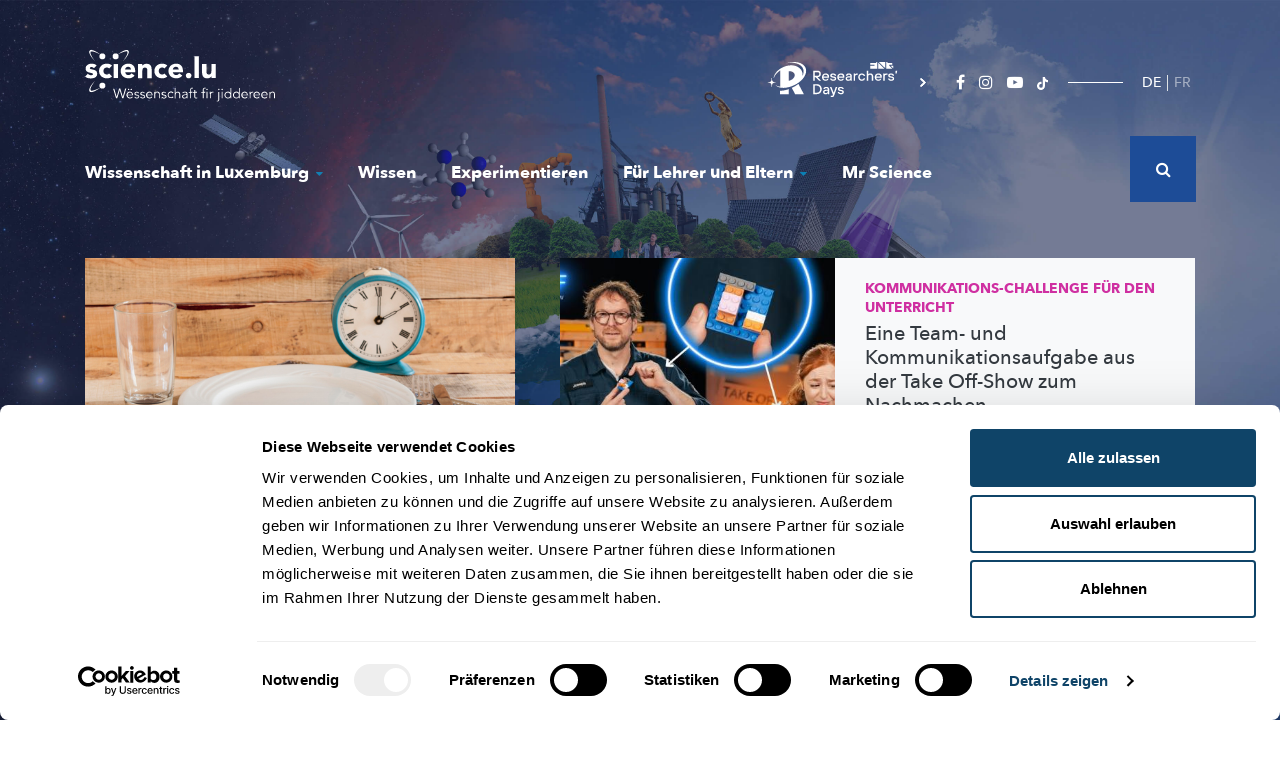

--- FILE ---
content_type: text/html; charset=UTF-8
request_url: https://www.science.lu/de
body_size: 23725
content:

<!DOCTYPE html>
<html lang="de" dir="ltr" prefix="content: http://purl.org/rss/1.0/modules/content/  dc: http://purl.org/dc/terms/  foaf: http://xmlns.com/foaf/0.1/  og: http://ogp.me/ns#  rdfs: http://www.w3.org/2000/01/rdf-schema#  schema: http://schema.org/  sioc: http://rdfs.org/sioc/ns#  sioct: http://rdfs.org/sioc/types#  skos: http://www.w3.org/2004/02/skos/core#  xsd: http://www.w3.org/2001/XMLSchema# ">
    <head>
        <meta charset="utf-8" />
<script>var _mtm = window._mtm = window._mtm || [];_mtm.push({"mtm.startTime": (new Date().getTime()), "event": "mtm.Start"});var d = document, g = d.createElement("script"), s = d.getElementsByTagName("script")[0];g.type = "text/javascript";g.async = true;g.src="https://cdn.matomo.cloud/science.matomo.cloud/container_RZAMDI11.js";s.parentNode.insertBefore(g, s);</script>
<meta name="description" content="Wissenschaft und Forschung für alle! La science et la recherche pour tous! science.lu - Méi entdecken!" />
<link rel="canonical" href="https://www.science.lu/de" />
<link rel="shortlink" href="https://www.science.lu/de" />
<link rel="image_src" href="https://science.lu/themes/science/assets/images/meta.jpg" />
<meta property="og:image" content="https://science.lu/themes/science/assets/images/meta.jpg" />
<meta property="og:image:url" content="https://science.lu/themes/science/assets/images/meta.jpg" />
<meta property="og:image:secure_url" content="https://science.lu/themes/science/assets/images/meta.jpg" />
<meta itemprop="image" content="https://www.science.lu/themes/science/assets/images/meta.jpg" />
<meta name="twitter:card" content="summary_large_image" />
<meta name="twitter:title" content="Startseite" />
<meta name="twitter:description" content="Wissenschaft und Forschung für alle! La science et la recherche pour tous! science.lu - Méi entdecken!" />
<meta name="twitter:url" content="https://www.science.lu/de/startseite" />
<meta name="twitter:image" content="https://www.science.lu/themes/science/assets/images/meta.jpg" />
<meta name="MobileOptimized" content="width" />
<meta name="HandheldFriendly" content="true" />
<meta name="viewport" content="width=device-width, initial-scale=1.0" />
<link rel="icon" href="/sites/default/files/favicon.png" type="image/png" />
<link rel="alternate" hreflang="de" href="https://www.science.lu/de" />
<link rel="alternate" hreflang="fr" href="https://www.science.lu/fr" />

            <title>Startseite | Science Luxembourg</title>
            <meta charset="utf-8">

            
           <link rel="icon" type="image/png" href="/themes/science/assets/images/favicon.png" />



           <link rel="stylesheet" media="all" href="/sites/default/files/css/css_A71zwnkTNKD3NQBxRXe_a8Umh0YKsmoQy_oO63mUE3k.css" />
<link rel="stylesheet" media="all" href="/sites/default/files/css/css_JWO5yFEGUot6pH3AjqWCUfMdHJkqJH1fgM98ztB7OEI.css" />

               
                   <meta name="viewport" content="width=device-width, initial-scale=1, shrink-to-fit=no">

                <!-- Google Tag Manager -->
                <script>(function(w,d,s,l,i){w[l]=w[l]||[];w[l].push({'gtm.start':
                new Date().getTime(),event:'gtm.js'});var f=d.getElementsByTagName(s)[0],
                j=d.createElement(s),dl=l!='dataLayer'?'&l='+l:'';j.async=true;j.src=
                'https://www.googletagmanager.com/gtm.js?id='+i+dl;f.parentNode.insertBefore(j,f);
                })(window,document,'script','dataLayer','GTM-5ZSCCR37');</script>
                <!-- End Google Tag Manager -->

                 <link rel="stylesheet" href="https://cdnjs.cloudflare.com/ajax/libs/font-awesome/4.7.0/css/font-awesome.css" integrity="sha512-5A8nwdMOWrSz20fDsjczgUidUBR8liPYU+WymTZP1lmY9G6Oc7HlZv156XqnsgNUzTyMefFTcsFH/tnJE/+xBg==" crossorigin="anonymous" referrerpolicy="no-referrer" />

                 <meta property="fb:pages" content="564226327246655" />



                   <script id="mcjs">!function(c,h,i,m,p){m=c.createElement(h),p=c.getElementsByTagName(h)[0],m.async=1,m.src=i,p.parentNode.insertBefore(m,p)}(document,"script","https://chimpstatic.com/mcjs-connected/js/users/86784dbff821ea44354db59c7/afaa11c32a3ea02cfd981fe81.js");</script>
                    <script src='https://api.mapbox.com/mapbox-gl-js/v1.8.1/mapbox-gl.js'></script>
                    <link href='https://api.mapbox.com/mapbox-gl-js/v1.8.1/mapbox-gl.css' rel='stylesheet' />



                   </head>


   <body class="www-science-lu path-frontpage page-node-type-page">

          <!-- Google Tag Manager (noscript) -->
        <noscript><iframe src="https://www.googletagmanager.com/ns.html?id=GTM-5ZSCCR37"
        height="0" width="0" style="display:none;visibility:hidden"></iframe></noscript>
        <!-- End Google Tag Manager (noscript) -->

       
        <div class="wrapper">
            <div class="container-inner">

                <a href="#main-content" class="visually-hidden focusable skip-link">Skip to main content</a>
                
                  <div class="dialog-off-canvas-main-canvas" data-off-canvas-main-canvas>
    

<div class="page page">
	<div class="bg-big-menu"></div>

	<header role="banner" class="container-fluid">
		<div class="container">
			<div class="top-header d-none d-lg-flex justify-content-between">
				<div class="logo-header left">
					<a href="/de"><img width="190" height="52.45" alt="Science Luxembourg - Wëssenschaft fir jiddereen" src="/themes/science/assets/images/logo-science.svg"></a>
				</div>
				<div
					class="right d-flex align-items-center">
					<div class="other-domain-header d-flex">
						<a href="https://researchersdays.science.lu/" target="_self"><img width="155" height="35" alt="Researchers days" src="/themes/science/assets/images/researchers-days-logo-white.svg"></a>
					</div>
					<div class="social-header">
						<ul>
							<li><a href="https://www.facebook.com/science.lu/"><i class="fa fa-facebook"></i></a></li>
							<li><a href="https://www.instagram.com/science_lu/"><i class="fa fa-instagram"></i></a></li>
							<li><a href="https://www.youtube.com/user/ScienceLuxembourg"><i class="fa fa-youtube-play"></i></a></li>
              <li><a href="https://www.tiktok.com/@science.lu/">
                  <svg  height="13" aria-hidden="true" class="svg-inline--fa fa-tiktok fa-w-14 fa-3x" data-icon="tiktok" data-prefix="fab" viewBox="0 0 448 512">
                    <path fill="#ffffff" d="M448 209.91a210.06 210.06 0 0 1-122.77-39.25v178.72A162.55 162.55 0 1 1 185 188.31v89.89a74.62 74.62 0 1 0 52.23 71.18V0h88a121.18 121.18 0 0 0 1.86 22.17A122.18 122.18 0 0 0 381 102.39a121.43 121.43 0 0 0 67 20.14Z"/>
                  </svg>
                </a></li>


						</ul>
					</div>

					<div class="lang-header">
            <div class="language-switcher-language-url" id="block-lang-selector" role="navigation">
  
    
      <ul class="links"><li hreflang="de" data-drupal-link-system-path="node/552" class="is-active"><a href="/de/startseite" class="language-link is-active" hreflang="de" data-drupal-link-system-path="node/552">DE</a></li><li hreflang="fr" data-drupal-link-system-path="node/552"><a href="/fr/page-daccueil" class="language-link" hreflang="fr" data-drupal-link-system-path="node/552">FR</a></li></ul>
  </div>

          </div>

					<div class="search-wrapper">
						<div class="search-header">
              <div class="views-exposed-form" data-drupal-selector="views-exposed-form-search-page-1" id="block-search-form">
  
    
      <form action="/de/search" method="get" id="views-exposed-form-search-page-1" accept-charset="UTF-8">
  


<div class="form-group js-form-item form-item js-form-type-search-api-autocomplete form-item-key js-form-item-key form-no-label">
                
    <input data-drupal-selector="edit-key" data-search-api-autocomplete-search="search" class="form-autocomplete form-text" data-autocomplete-path="/de/search_api_autocomplete/search?display=page_1&amp;&amp;filter=key" type="text" id="edit-key" name="key" value="" size="30" maxlength="128" />

            
</div>


<div data-drupal-selector="edit-actions" class="form-actions js-form-wrapper form-wrapper" id="edit-actions"><input data-drupal-selector="edit-submit-search" type="submit" id="edit-submit-search" value="Apply" class="button js-form-submit form-submit" />
</div>


</form>

  </div>

						</div>

						<div class="search-header-icon">
							<i class="fa fa-search"></i>
						</div>
					</div>


				</div>

			</div>

			<div class="nav-header">
				<div class="logo-header d-lg-none">
					<a href="/de"><img width="190" height="52.45" alt="Science Luxembourg - Wëssenschaft fir jiddereen" src="/themes/science/assets/images/logo-science.svg"></a>
				</div>

				<div id="menu">

					<div class="search-header-container">
						<div class="search-header search-header-responsive">
              <div class="views-exposed-form" data-drupal-selector="views-exposed-form-search-page-1" id="block-search-form">
  
    
      <form action="/de/search" method="get" id="views-exposed-form-search-page-1" accept-charset="UTF-8">
  


<div class="form-group js-form-item form-item js-form-type-search-api-autocomplete form-item-key js-form-item-key form-no-label">
                
    <input data-drupal-selector="edit-key" data-search-api-autocomplete-search="search" class="form-autocomplete form-text" data-autocomplete-path="/de/search_api_autocomplete/search?display=page_1&amp;&amp;filter=key" type="text" id="edit-key" name="key" value="" size="30" maxlength="128" />

            
</div>


<div data-drupal-selector="edit-actions" class="form-actions js-form-wrapper form-wrapper" id="edit-actions"><input data-drupal-selector="edit-submit-search" type="submit" id="edit-submit-search" value="Apply" class="button js-form-submit form-submit" />
</div>


</form>

  </div>

						</div>
											</div>

					<div id="navigation-menu">
            <nav role="navigation" aria-labelledby="block-science-main-menu-menu" id="block-science-main-menu">
            
  <h2 class="visually-hidden" id="block-science-main-menu-menu">Navigation principale</h2>
  

        
        
<ul class="nav nav-level-0">
                                    
            
                                
                                                                                    
                                                                    
                                                                    
                                                                    
                                                                    
                                                                    
                                                


            <li class="wissenschaft_in_luxemburg">

                                  <a href="#" class="big-menu-link ">Wissenschaft in Luxemburg<i class="fa fa-caret-down"></i></a>

                  <div class="big-menu-content">
                      <div class="big-menu-left">
                          <p class="big-menu-title">Wissenschaft in Luxemburg</p>

                          <p class="big-menu-description"></p>

                          <div class="square-btn btn-container">
                              <a href="/de/wissenschaft-luxemburg" class="btn btn-white"><span>Weiterlesen</span></a>
                          </div>
                      </div>

                      
                      
                                      <ul class="nav-level-1">

        <li class="header">
            <a class="back" href="#"><i class="fa fa-chevron-left"></i> Back</a>
            <a class="title" href="#">Wissenschaft in Luxemburg</a>
        </li>

                                        
            
                                
                                                                                    
                                                                    
                                                                    
                                                                    
                                                                    
                                                                    
                                                                    
                                                                    
                                                


            <li class="forschung_in_luxemburg">

                                          <a href="/de/wissenschaft-luxemburg/forschung-luxemburg" class="big-menu-sublink" data-drupal-link-system-path="node/129">Forschung in Luxemburg</a>
                      
                      
                                      <ul class="nav-level-2">

        <li class="header">
            <a class="back" href="#"><i class="fa fa-chevron-left"></i> Back</a>
            <a class="title" href="#">Forschung in Luxemburg</a>
        </li>

                                        
            
                                
                            


            <li class="gesellschaft,_kultur_und_geschichte">

                                          <a href="/de/wissenschaft-luxemburg/forschung-luxemburg/gesellschaft-kultur-und-geschichte" data-drupal-link-system-path="node/136">Gesellschaft, Kultur und Geschichte</a>
                      
                      
                      
            </li>
                                
            
                                
                            


            <li class="bildung_und_psychologie">

                                          <a href="/de/wissenschaft-luxemburg/forschung-luxemburg/bildung-und-psychologie" data-drupal-link-system-path="node/137">Bildung und Psychologie</a>
                      
                      
                      
            </li>
                                
            
                                
                            


            <li class="biomedizin_und_gesundheit">

                                          <a href="/de/wissenschaft-luxemburg/forschung-luxemburg/biomedizin-und-gesundheit" data-drupal-link-system-path="node/138">Biomedizin und Gesundheit</a>
                      
                      
                      
            </li>
                                
            
                                
                            


            <li class="it_und_mathematik">

                                          <a href="/de/wissenschaft-luxemburg/forschung-luxemburg/it-und-mathematik" data-drupal-link-system-path="node/139">IT und Mathematik</a>
                      
                      
                      
            </li>
                                
            
                                
                            


            <li class="physik,_material-_und_ingenieurwissenschaften">

                                          <a href="/de/wissenschaft-luxemburg/forschung-luxemburg/physik-material-und-ingenieurwissenschaften" data-drupal-link-system-path="node/140">Physik, Material- und Ingenieurwissenschaften</a>
                      
                      
                      
            </li>
                                
            
                                
                            


            <li class="recht,_wirtschaft_und_finanzen">

                                          <a href="/de/wissenschaft-luxemburg/forschung-luxemburg/recht-wirtschaft-und-finanzen" data-drupal-link-system-path="node/142">Recht, Wirtschaft und Finanzen</a>
                      
                      
                      
            </li>
                                
            
                                
                            


            <li class="umwelt_und_nachhaltigkeit">

                                          <a href="/de/wissenschaft-luxemburg/forschung-luxemburg/umwelt-und-nachhaltigkeit" data-drupal-link-system-path="node/141">Umwelt und Nachhaltigkeit</a>
                      
                      
                      
            </li>
                                
            
                                
                            


            <li class="blick_auf_die_forschung_in_luxembourg">

                                          <a href="/de/wissenschaft-luxemburg/forschung-luxemburg/blick-auf-die-forschung-luxembourg" data-drupal-link-system-path="node/143">Blick auf die Forschung in Luxembourg</a>
                      
                      
                      
            </li>
            </ul>

        

                      
                      
            </li>
                                
            
                                
                                                                                    
                                                                    
                                                                    
                                                                    
                                                


            <li class="wissenschaftsakteure">

                                          <a href="/de/wissenschaft-luxemburg/wissenschaftsakteure" class="big-menu-sublink" data-drupal-link-system-path="node/130">Wissenschaftsakteure</a>
                      
                      
                                      <ul class="nav-level-2">

        <li class="header">
            <a class="back" href="#"><i class="fa fa-chevron-left"></i> Back</a>
            <a class="title" href="#">Wissenschaftsakteure</a>
        </li>

                                        
            
                                
                            


            <li class="forschungsakteure">

                                          <a href="/de/wissenschaft-luxemburg/wissenschaftsakteure/forschungsakteure" data-drupal-link-system-path="node/144">Forschungsakteure</a>
                      
                      
                      
            </li>
                                
            
                                
                            


            <li class="wissenschaftskommunikatoren_und_workshop-anbieter">

                                          <a href="/de/wissenschaft-luxemburg/wissenschaftsakteure/wissenschaftskommunikatoren-und-workshop-anbieter" data-drupal-link-system-path="node/145">Wissenschaftskommunikatoren und Workshop-Anbieter</a>
                      
                      
                      
            </li>
                                
            
                                
                            


            <li class="firmen">

                                          <a href="/de/wissenschaft-luxemburg/wissenschaftsakteure/firmen" data-drupal-link-system-path="node/146">Firmen</a>
                      
                      
                      
            </li>
                                
            
                                
                            


            <li class="start-ups">

                                          <a href="/de/wissenschaft-luxemburg/wissenschaftsakteure/start-ups" data-drupal-link-system-path="node/147">Start-Ups</a>
                      
                      
                      
            </li>
            </ul>

        

                      
                      
            </li>
                                
            
                                
                                                                                    
                                                                    
                                                                    
                                                                    
                                                


            <li class="forscher-portraits">

                                          <a href="/de/wissenschaft-luxemburg/forscher-portraits" class="big-menu-sublink" data-drupal-link-system-path="node/131">Forscher-Portraits</a>
                      
                      
                                      <ul class="nav-level-2">

        <li class="header">
            <a class="back" href="#"><i class="fa fa-chevron-left"></i> Back</a>
            <a class="title" href="#">Forscher-Portraits</a>
        </li>

                                        
            
                                
                            


            <li class="luxemburger_forscher_im_ausland">

                                          <a href="/de/wissenschaft-luxemburg/forscher-portraits/luxemburger-forscher-im-ausland" data-drupal-link-system-path="node/148">Luxemburger Forscher im Ausland</a>
                      
                      
                      
            </li>
                                
            
                                
                            


            <li class="meet_the_scientists">

                                          <a href="/de/wissenschaft-luxemburg/forscher-portraits/meet-scientists" data-drupal-link-system-path="node/149">Meet the Scientists</a>
                      
                      
                      
            </li>
                                
            
                                
                            


            <li class="my_research_in_90s">

                                          <a href="/de/wissenschaft-luxemburg/forscher-portraits/my-research-in-90s" data-drupal-link-system-path="node/151">My research in 90s</a>
                      
                      
                      
            </li>
                                
            
                                
                            


            <li class="forscher-videos">

                                          <a href="/de/wissenschaft-luxemburg/forscher-portraits/forscher-videos" data-drupal-link-system-path="node/150">Forscher-Videos</a>
                      
                      
                      
            </li>
            </ul>

        

                      
                      
            </li>
                                
            
                                
                            


            <li class="studienteilnehmer_gesucht">

                                          <a href="/de/wissenschaft-luxemburg/studienteilnehmer-gesucht" data-drupal-link-system-path="node/546">Studienteilnehmer gesucht</a>
                      
                      
                      
            </li>
                                
            
                                
                            


            <li class="wissenschaft_in_der_gesellschaft">

                                          <a href="/de/wissenschaft-luxemburg/wissenschaft-der-gesellschaft" data-drupal-link-system-path="node/598">Wissenschaft in der Gesellschaft</a>
                      
                      
                      
            </li>
                                
            
                                
                            


            <li class="events">

                                          <a href="/de/wissenschaft-luxemburg/events" data-drupal-link-system-path="node/135">Events</a>
                      
                      
                      
            </li>
            </ul>

        

                      
                                        </div>
                
            </li>
                                
            
                                                                    
                            


            <li class="wissen is-active">

                                          <a href="/de/wissen" class="is-active" data-drupal-link-system-path="node/466">Wissen</a>
                      
                      
                      
            </li>
                                
            
                                
                            


            <li class="experimentieren">

                                          <a href="/de/experimentieren" data-drupal-link-system-path="node/467">Experimentieren</a>
                      
                      
                      
            </li>
                                
            
                                
                                                                                    
                                                                    
                                                                    
                                                                    
                                                


            <li class="für_lehrer_und_eltern">

                                  <a href="#" class="big-menu-link ">Für Lehrer und Eltern<i class="fa fa-caret-down"></i></a>

                  <div class="big-menu-content">
                      <div class="big-menu-left">
                          <p class="big-menu-title">Für Lehrer und Eltern</p>

                          <p class="big-menu-description"></p>

                          <div class="square-btn btn-container">
                              <a href="/de/fuer-lehrer-und-eltern" class="btn btn-white"><span>Weiterlesen</span></a>
                          </div>
                      </div>

                      
                      
                                      <ul class="nav-level-1">

        <li class="header">
            <a class="back" href="#"><i class="fa fa-chevron-left"></i> Back</a>
            <a class="title" href="#">Für Lehrer und Eltern</a>
        </li>

                                        
            
                                
                            


            <li class="ideen_für_naturwissenschaftlichen_unterricht_in_der_grundschule">

                                          <a href="/de/fuer-lehrer-und-eltern/ideen-fuer-naturwissenschaftlichen-unterricht-der-grundschule" data-drupal-link-system-path="node/2075">Ideen für naturwissenschaftlichen Unterricht in der Grundschule</a>
                      
                      
                      
            </li>
                                
            
                                
                            


            <li class="wissenschaftsangebote_für_schule_und_freizeit">

                                          <a href="/de/fuer-lehrer-und-eltern/wissenschaftsangebote-fuer-schule-und-freizeit" data-drupal-link-system-path="node/134">Wissenschaftsangebote für Schule und Freizeit</a>
                      
                      
                      
            </li>
                                
            
                                
                                                                                    
                                                                    
                                                                    
                                                                    
                                                


            <li class="lizzie_&amp;_nouga">

                                          <a href="/de/fuer-lehrer-und-eltern/lizzie-nouga" class="big-menu-sublink" data-drupal-link-system-path="node/133">Lizzie &amp; Nouga</a>
                      
                      
                                      <ul class="nav-level-2">

        <li class="header">
            <a class="back" href="#"><i class="fa fa-chevron-left"></i> Back</a>
            <a class="title" href="#">Lizzie &amp; Nouga</a>
        </li>

                                        
            
                                
                            


            <li class="natur">

                                          <a href="/de/fuer-lehrer-und-eltern/lizzie-nouga/natur" data-drupal-link-system-path="node/152">Natur</a>
                      
                      
                      
            </li>
                                
            
                                
                            


            <li class="technik">

                                          <a href="/de/fuer-lehrer-und-eltern/lizzie-nouga/technik" data-drupal-link-system-path="node/153">Technik</a>
                      
                      
                      
            </li>
                                
            
                                
                            


            <li class="mensch">

                                          <a href="/de/fuer-lehrer-und-eltern/lizzie-nouga/mensch" data-drupal-link-system-path="node/154">Mensch</a>
                      
                      
                      
            </li>
                                
            
                                
                            


            <li class="universum">

                                          <a href="/de/fuer-lehrer-und-eltern/lizzie-nouga/universum" data-drupal-link-system-path="node/155">Universum</a>
                      
                      
                      
            </li>
            </ul>

        

                      
                      
            </li>
                                
            
                                
                            


            <li class="labore_und_firmen_besichtigen">

                                          <a href="/de/fuer-lehrer-und-eltern/labore-und-firmen-besichtigen" data-drupal-link-system-path="node/2074">Labore und Firmen besichtigen</a>
                      
                      
                      
            </li>
            </ul>

        

                      
                                        </div>
                
            </li>
                                
            
                                
                            


            <li class="mr_science">

                                          <a href="/de/mr-science" data-drupal-link-system-path="node/2073">Mr Science</a>
                      
                      
                      
            </li>
            </ul>

        




  </nav>

					</div>


					<div class="footer-responsive">
						<div class="nav-footer-responsive">
							
        <ul class="nav nav-level-0">
                                    <li class="nav-item">
                <a href="/de/ueber-sciencelu" class="nav-link" data-drupal-link-system-path="node/2077">Über Science.lu</a>
                            </li>
                                <li class="nav-item">
                <a href="/de/das-sciencelu-team" class="nav-link" data-drupal-link-system-path="node/2157">Das science.lu-Team</a>
                            </li>
                                <li class="nav-item">
                <a href="/de/kontaktieren-sie-uns" class="nav-link" data-drupal-link-system-path="node/2079">Kontakt</a>
                            </li>
                                <li class="nav-item">
                <a href="/de/nutzungsbedingungen" class="nav-link" data-drupal-link-system-path="node/2080">Nutzungsbedingungen</a>
                            </li>
                                <li class="nav-item">
                <a href="/de/datenschutzlinien" class="nav-link" data-drupal-link-system-path="node/9128">Datenschutzlinien</a>
                            </li>
                                <li class="nav-item">
                <a href="/de/cookie-richtlinien" class="nav-link" data-drupal-link-system-path="node/15823">Cookie richtlinien</a>
                            </li>
            </ul>
        


						</div>

						<div class="last-footer-responsive">
														<div class="other-domain-header d-flex">
								<a href="https://researchersdays.science.lu/" target="_self"><img width="155" height="35" alt="Researchers days" src="/themes/science/assets/images/researchers-days-logo-white.svg"></a>
							</div>


								<ul>
									<li><a href="https://www.facebook.com/science.lu/"><i class="fa fa-facebook"></i></a></li>
								<li><a href="https://www.instagram.com/science_lu/"><i class="fa fa-instagram"></i></a></li>
								<li><a href="https://www.youtube.com/user/ScienceLuxembourg"><i class="fa fa-youtube-play"></i></a></li>
                  <li><a href="https://www.tiktok.com/@science.lu/">
                      <svg  height="13" aria-hidden="true" class="svg-inline--fa fa-tiktok fa-w-14 fa-3x" data-icon="tiktok" data-prefix="fab" viewBox="0 0 448 512">
                        <path fill="#ffffff" d="M448 209.91a210.06 210.06 0 0 1-122.77-39.25v178.72A162.55 162.55 0 1 1 185 188.31v89.89a74.62 74.62 0 1 0 52.23 71.18V0h88a121.18 121.18 0 0 0 1.86 22.17A122.18 122.18 0 0 0 381 102.39a121.43 121.43 0 0 0 67 20.14Z"/>
                      </svg>
                    </a></li>
							</ul>
						</div>
					</div>

				</div>

				<div class="lang-header lang-header-responsive">
          <div class="language-switcher-language-url" id="block-lang-selector" role="navigation">
  
    
      <ul class="links"><li hreflang="de" data-drupal-link-system-path="node/552" class="is-active"><a href="/de/startseite" class="language-link is-active" hreflang="de" data-drupal-link-system-path="node/552">DE</a></li><li hreflang="fr" data-drupal-link-system-path="node/552"><a href="/fr/page-daccueil" class="language-link" hreflang="fr" data-drupal-link-system-path="node/552">FR</a></li></ul>
  </div>


        </div>


				<div class="burger-wrapper">
					<div class="burger-icon"></div>
				</div>
			</div>

												      


<div class="main-header main-header-homepage">
    <div class="block-header-homepage">
        <div class="row">
            <div class="col-lg-5 homepage-header-card left">
                <div class="views-element-container"><div class="js-view-dom-id-10937863e6d828d83834b0dc0dc534fa3ca84e201d2e6f00c11646d4de27e517">
  
  
  

  
  
  

  

    <div class="card green-card big-card">
    <div class="card-container">
        <a class="teaser-link" href="/eng-paus-mam-iessen/ass-intervallfaaschte-gesond">
            <div class="card-img">
                                        <div>
                            <img src="/sites/default/files/2018-11/107111352.jpg" width="851" height="478" alt="">
                        </div>
                
                
                                    <p class="card-badge">Mr Science</p>
                            </div>
        </a>

        <div class="card-text">
                                                <a class="card-heading" href="/eng-paus-mam-iessen/ass-intervallfaaschte-gesond">Eng Paus mam Iessen</a>
                            
            <a class="teaser-link card-title" href="/eng-paus-mam-iessen/ass-intervallfaaschte-gesond">Ass Intervallfaaschte gesond? </a>

            <p class="card-teaser with-author">
                                    <span class="hyphen">Intervallfaaschte</span> soll gesond sinn a schlank maachen. Awer lount et sech wierklech z. B. op d'Iessen owes ze verzichten? Fir verschidde Leit schonn, seet de Mr. Science.
                            </p>

            <div class="card-author">
                                    <a href="/de/authors/fnr">FNR</a>                            </div>
        </div>
    </div>
</div>



    

  
  

  
  
</div>
</div>

            </div>

            <div class="col-lg-7 homepage-header-card right">
                <div class="views-element-container"><div class="js-view-dom-id-0063a51804002ae7b6a017a8b01c8c58d80d6fb240c4084bcf42ab4a98835897">
  
  
  

  
  
  

  

    <article class="node-wrapper main-container card fuchsia-card landscape-card">
    <div class="card-container">
        <div class="card-img">
            <a class="teaser-link" href="/de/kommunikations-challenge-fuer-den-unterricht/eine-team-und-kommunikationsaufgabe-aus-der-take-show-zum-nachmachen">
                                    <i class="fa fa-play"></i>
              
                                    	<img src="/sites/default/files/styles/focal_point_middle_teaser_large/public/video_thumbnails/qITbJ-zDyTQ.jpg?itok=Qbed8jop" width="400" height="400" alt="" loading="lazy" typeof="foaf:Image" />



                  
                                                      
                


                                    <p class="card-badge">Ideen für naturwissenschaftlichen Unterricht in der Grundschule</p>
                            </a>
        </div>

        <div class="card-text">

                                                <a class="card-heading" href="/de/kommunikations-challenge-fuer-den-unterricht/eine-team-und-kommunikationsaufgabe-aus-der-take-show-zum-nachmachen">Kommunikations-Challenge für den Unterricht </a>
                            
            <a class="teaser-link card-title" href="/de/kommunikations-challenge-fuer-den-unterricht/eine-team-und-kommunikationsaufgabe-aus-der-take-show-zum-nachmachen">Eine Team- und Kommunikationsaufgabe aus der Take Off-Show zum Nachmachen</a>

            <p class="card-teaser">
                                    Du bist Lehrkraft und möchtest mit Deiner Klasse eine <span class="hyphen">Science-Challenge</span> aus der Take Off Show nachmachen?  Hier werden präzise Kommunikation...
                            </p>

            <div class="card-author">
                                    <a href="/de/authors/fnr">FNR</a>,                                     <a href="/de/authors/alf">ALF</a>                            </div>
        </div>
    </div>
</article>



    <article class="node-wrapper main-container card blue-light-card landscape-card">
    <div class="card-container">
        <div class="card-img">
            <a class="teaser-link" href="/de/eigener-sache/wir-suchen-verstaerkung-fuer-unser-sciencelu-team">
                                        <div>
                            <img src="/sites/default/files/styles/focal_point_middle_teaser_large/public/2026-01/Team_picture_sciencelu.png?h=74ea13c8&amp;itok=yjl3tbVH" alt="">
                        </div>
                
                


                                    <p class="card-badge">Wissenschaft in der Gesellschaft</p>
                            </a>
        </div>

        <div class="card-text">

                                                <a class="card-heading" href="/de/eigener-sache/wir-suchen-verstaerkung-fuer-unser-sciencelu-team">In eigener Sache</a>
                            
            <a class="teaser-link card-title" href="/de/eigener-sache/wir-suchen-verstaerkung-fuer-unser-sciencelu-team">Wir suchen Verstärkung für unser science.lu-Team! </a>

            <p class="card-teaser">
                                    Du hast Lust, Wissenschaft spannend und verständlich zu vermitteln und Teil unseres <span class="hyphen">science.lu-Teams</span> zu werden? Dann bewirb dich beim FNR al...
                            </p>

            <div class="card-author">
                                    <a href="/de/authors/fnr">FNR</a>                            </div>
        </div>
    </div>
</article>



    

  
  

  
  
</div>
</div>

            </div>
        </div>
    </div>
</div>

							
			
			
			
		</div>
	</header>

			<script type="application/ld+json">
			{
						      "@context": "https://schema.org",
						      "@type": "Organization",
						      "url": "http://www.science.lu",
						      "logo": "https://www.science.lu/themes/science/assets/images/logo-meta.jpg"
						      }
		</script>

		<script type="application/ld+json">
			{
						      "@context": "https://schema.org",
						      "@type": "WebSite",
						      "url": "https://www.science.lu/",
						      "potentialAction": {
						        "@type": "SearchAction",
						        "target": "https://science.lu/de/search?key={search_term_string}",
						        "query-input": "required name=search_term_string"
						      }
						    }

		</script>


		<div class="custom-block news-block news-homepage-block">
			<div class="container">
				<h1 class="hidden">Science Luxembourg</h1>

				<div class="row">
					<div class="col-lg-9">

						<h2 class="c-blue bf bf-gray">
							<a href="/de/das-neueste-auf-sciencelu">Das Neueste auf
								<strong>science.lu</strong>
							</a>
						</h2>

						<div class="custom-block-content">
							<div class="views-element-container"><div class="js-view-dom-id-de3d7c991544eabd5c8ceb9bb014785002f15bd673ab016ad20eae385cc673f4">
  
  
  

  
  
  

  

    
	


<div class="node-wrapper main-container card blue-light-card landscape-card">

	<div class="card-container">
		<div class="card-img ">
			<a href="/de/event-vorschau/veranstaltungen-luxemburg-rund-um-die-wissenschaft-januar-2026" class="teaser-link">
									<div style="height: 100%">
							  <img property="schema:image" loading="lazy" src="/sites/default/files/styles/focal_point_landscape_teaser/public/2026-01/Collage%20January%202026.png?h=74c6825a&amp;itok=AymzygVW" width="760" height="425" alt="" typeof="foaf:Image" />




											</div>
				
				
				

				

									<p class="card-badge">Wissenschaft in der Gesellschaft</p>
							</a>
		</div>

		<div class="card-text">
												<a class="card-heading" href="/de/event-vorschau/veranstaltungen-luxemburg-rund-um-die-wissenschaft-januar-2026">Event-Vorschau</a>
							
			<a class="card-title teaser-link" href="/de/event-vorschau/veranstaltungen-luxemburg-rund-um-die-wissenschaft-januar-2026">Veranstaltungen in Luxemburg rund um die Wissenschaft - Januar 2026</a>

			

			<p class="card-teaser with-author">
									Was ist in diesem Monat los? Hier unsere Highlights aus dem <span class="hyphen">science.lu-Veranstaltungskalender.</span> 
							</p>

			<div class="card-author">
									<a href="/de/authors/mnhn">MNHN</a>
					,
														<a href="/de/authors/pro-sud">Pro-Sud</a>
					,
														<a href="/de/authors/university-luxembourg">University of Luxembourg</a>
					,
														<a href="/de/authors/ibla">IBLA</a>
					,
														<a href="/de/authors/c2dh">C2DH</a>
												</div>
		</div>
	</div>
</div>



    
	


<div class="node-wrapper main-container card blue-light-card landscape-card">

	<div class="card-container">
		<div class="card-img ">
			<a href="/de/take-staffel-3/take-staffel-3-es-geht-los-lucie-und-joseph-zum-ersten-mal-im-interview" class="teaser-link">
									<div style="height: 100%">
							  <img property="schema:image" loading="lazy" src="/sites/default/files/styles/focal_point_landscape_teaser/public/2026-01/20250825-Take_OFF_S3_Ep_03_Music_122846.jpg?h=4dfee5b1&amp;itok=Cb6oqk3S" width="760" height="425" alt="" typeof="foaf:Image" />




											</div>
				
				
				

				

									<p class="card-badge">Wissenschaft in der Gesellschaft</p>
							</a>
		</div>

		<div class="card-text">
												<a class="card-heading" href="/de/take-staffel-3/take-staffel-3-es-geht-los-lucie-und-joseph-zum-ersten-mal-im-interview">Take Off – Staffel 3</a>
							
			<a class="card-title teaser-link" href="/de/take-staffel-3/take-staffel-3-es-geht-los-lucie-und-joseph-zum-ersten-mal-im-interview">Take Off Staffel 3: Es geht los! Lucie und Joseph zum ersten Mal im Interview!</a>

			

			<p class="card-teaser with-author">
									Bereit für eine neue Portion Wissenschaft und Kreativität? Hier findest du unser exklusives Interview mit Lucie Zeches u...
							</p>

			<div class="card-author">
									<a href="/de/authors/fnr">FNR</a>
					,
														<a href="/de/authors/alf">ALF</a>
												</div>
		</div>
	</div>
</div>



    
	


<div class="node-wrapper main-container card purple-card landscape-card">

	<div class="card-container">
		<div class="card-img ">
			<a href="/de/brandverletzungen-und-rauchgasvergiftungen/weshalb-sind-brandverletzungen-so-schwer-zu-behandeln" class="teaser-link">
									<div style="height: 100%">
							  <img property="schema:image" loading="lazy" src="/sites/default/files/styles/focal_point_landscape_teaser/public/2026-01/equipe-de-medecins-mettant-un-masque-a-oxygene-sur-un-visage-de-patient-senior-masculin.jpg?h=1dd3cf61&amp;itok=BXtlIChe" width="760" height="425" alt="" typeof="foaf:Image" />




											</div>
				
				
				

				

									<p class="card-badge">Wissen</p>
							</a>
		</div>

		<div class="card-text">
												<a class="card-heading" href="/de/brandverletzungen-und-rauchgasvergiftungen/weshalb-sind-brandverletzungen-so-schwer-zu-behandeln">Brandverletzungen und Rauchgasvergiftungen</a>
							
			<a class="card-title teaser-link" href="/de/brandverletzungen-und-rauchgasvergiftungen/weshalb-sind-brandverletzungen-so-schwer-zu-behandeln">Weshalb sind Brandverletzungen so schwer zu behandeln?</a>

			

			<p class="card-teaser with-author">
									Die Haut ist unser größtes Organ. Was sollte man tun, wenn man selbst oder jemand anderes Verbrennungen erleidet? Und wa...
							</p>

			<div class="card-author">
									<a href="/de/authors/fnr">FNR</a>
												</div>
		</div>
	</div>
</div>



    
	


<div class="node-wrapper main-container card orange-card landscape-card">

	<div class="card-container">
		<div class="card-img ">
			<a href="/de/wanter-experiment/bau-e-schneimannchen-ouni-schnei-looss-e-schmelzen" class="teaser-link">
									<i class="fa fa-play"></i>
        
                      	<img src="/sites/default/files/styles/video_thumbnail/public/video_thumbnails/M64-lWJHCFo.jpg?itok=oyY9AITP" width="480" height="270" alt="" loading="lazy" typeof="foaf:Image" />



          
        									
				
				

				

									<p class="card-badge">Experimentieren</p>
							</a>
		</div>

		<div class="card-text">
												<a class="card-heading" href="/wanter-experiment/bau-e-schneimannchen-ouni-schnei-looss-e-schmelzen">Wanter-Experiment</a>
							
			<a class="card-title teaser-link" href="/de/wanter-experiment/bau-e-schneimannchen-ouni-schnei-looss-e-schmelzen">Bau e Schnéimännchen ouni Schnéi – a looss e schmëlzen</a>

			

			<p class="card-teaser with-author">
									Bakpolver, Salz, e bëssi Spüli, Waasser, Deko, Esseg – a lass! En einfacht Experiment fir <span class="hyphen">d’Chrëschtvakanz</span> fir virwëtzeg...
							</p>

			<div class="card-author">
									<a href="/de/authors/fnr">FNR</a>
												</div>
		</div>
	</div>
</div>



    

  
  

  
  
</div>
</div>

						</div>

						<a class="btn-rounded" href="/de/das-neueste-auf-sciencelu">Mehr Artikel</a>
					</div>

					<div class="col-lg-3">
						<p class="subtitle">AFP</p>

						<h3 class="c-cyan">
							<a href="/de/news-aus-aller-welt">News aus aller Welt</a>
						</h3>

						<div class="custom-block-content">
							<div class="views-element-container"><div class="row align-items-stretch view-article-container js-view-dom-id-2b2cc1b94fba50f67d67bd64825413995e43d09352036abba927d5d41b53c2aa">
  
  
  

  
  
  

  

    <div class="node-wrapper col-lg-12 col-md-6 col-sm-12 main-container card -card homepage-sidebar-card with-img">
	<div class="card-container">
		<a class="" href="/de/schneehoehle-als-klima-archiv-der-erde-erste-eisbohrkerne-antarktis-lagerstaette">

							<div>
						  <img property="schema:image" loading="lazy" src="/sites/default/files/styles/large/public/import/85243e995fdcf6634396dc1c502a9044fdcafb37.jpg?itok=qmlvMBFg" width="480" height="320" alt="In einer Schneehöhle in der Antarktis ist eine Art Klima-Archiv der Erde in Betrieb gegangen." typeof="foaf:Image" />




				</div>
			
			<div class="card-text">
				<p class="card-title">Schneehöhle als Klima-Archiv der Erde: Erste Eisbohrkerne in Antarktis-Lagerstätte</p>
			</div>
		</a>
	</div>
</div>



    <div class="node-wrapper col-lg-12 col-md-6 col-sm-12 main-container card -card homepage-sidebar-card with-img">
	<div class="card-container">
		<a class="" href="/de/copernicus-2025-nach-rekordjahren-2024-und-2023-global-drittheissestes-jahr-ueberhaupt-0">

							<div>
						  <img property="schema:image" loading="lazy" src="/sites/default/files/styles/large/public/import/ce7106dde14c9350c487d0038cdf28a686120b7c.jpg?itok=vUUxNmjs" width="480" height="320" alt="Die globale Erwärmung hat sich vergangenes Jahr laut dem EU-Erdbeobachtungsprogramm Copernicus weiter fortgesetzt: 2025 war demnach das drittheißeste Jahr seit Beginn der Aufzeichnungen und fast ebenso heiß wie die beiden Rekordjahre 2024 und 2023." typeof="foaf:Image" />




				</div>
			
			<div class="card-text">
				<p class="card-title">Copernicus: 2025 nach Rekordjahren 2024 und 2023 global drittheißestes Jahr überhaupt</p>
			</div>
		</a>
	</div>
</div>



    <div class="node-wrapper col-lg-12 col-md-6 col-sm-12 main-container card -card homepage-sidebar-card ">
	<div class="card-container">
		<a class="" href="/de/copernicus-2025-nach-rekordjahren-2024-und-2023-global-drittheissestes-jahr-ueberhaupt">

							<div>
					
				</div>
			
			<div class="card-text">
				<p class="card-title">Copernicus: 2025 nach Rekordjahren 2024 und 2023 global drittheißestes Jahr überhaupt</p>
			</div>
		</a>
	</div>
</div>



    <div class="node-wrapper col-lg-12 col-md-6 col-sm-12 main-container card -card homepage-sidebar-card with-img">
	<div class="card-container">
		<a class="" href="/de/bikini-bilder-von-x-ki-grok-bundesjustizministerin-will-strafrecht-nachschaerfen">

							<div>
						  <img property="schema:image" loading="lazy" src="/sites/default/files/styles/large/public/import/13a2e773510fcc98ee30ced427e956cb4235ae7b.jpg?itok=NzEWXXsU" width="480" height="320" alt="" typeof="foaf:Image" />




				</div>
			
			<div class="card-text">
				<p class="card-title">Bikini-Bilder von X-KI Grok: Bundesjustizministerin will Strafrecht nachschärfen</p>
			</div>
		</a>
	</div>
</div>



    

  
  

  
  
</div>
</div>

						</div>

						<div class="right">
							<div class="square-btn btn-container">
								<a href="/de/news-aus-aller-welt" class="btn btn-cyan">
									<span>Mehr News</span>
								</a>
							</div>
						</div>

					</div>
				</div>
			</div>
		</div>

		<div class="custom-block experimentieren-block bg-gray container-fluid">
			<div class="container">

				<div class="custom-block-header">
					<div class="left">
						<h2 class="c-orange">
							<a href="/de/experimentieren">
								
<span>Experimentieren</span>

							</a>
						</h2>

						<h3>
            <div>Entdecke kleine Experimente, die Du zu Hause nachmachen kannst.</div>
      </h3>
					</div>

					<div class="right">
						<div class="square-btn btn-container">
							<a href="/de/experimentieren" class="btn btn-orange">
								<span>Alle Experimente</span>
							</a>
						</div>
					</div>
				</div>

				<div class="custom-block-content">
					<div class="views-element-container"><div class="row align-items-stretch js-view-dom-id-eb08eb5ebaeee6f5ec902968c8b0b709a3efc219589305b2a6fdbcd81ec18ff5">
  
  
  

  
  
  

  

    
    



<div class="node-wrapper main-container card orange-card four-card col-lg-3 col-md-6 col-sm-12 align-self-stretch">
    <div class="card-container">
        <a class="teaser-link" href="/de/wanter-experiment/bau-e-schneimannchen-ouni-schnei-looss-e-schmelzen">
            <div class="card-img">
                                    <i class="fa fa-play"></i>

                                                	<img src="/sites/default/files/styles/video_thumbnail/public/video_thumbnails/M64-lWJHCFo.jpg?itok=oyY9AITP" width="480" height="270" alt="" loading="lazy" typeof="foaf:Image" />



                              
                
                
                
                
                            </div>
        </a>

                    <a class="card-heading" href="/wanter-experiment/bau-e-schneimannchen-ouni-schnei-looss-e-schmelzen"><span class="hyphen">Wanter-Experiment</span></a>
        
        <a class="card-title teaser-link" href="/de/wanter-experiment/bau-e-schneimannchen-ouni-schnei-looss-e-schmelzen">Bau e Schnéimännchen ouni Schnéi – a looss e schmëlzen</a>

                    <p class="card-teaser with-author">

                                    Bakpolver, Salz, e bëssi Spüli, Waasser, Deko, Esseg – a lass! En einfacht Experiment fir <span class="hyphen">d’Chrëschtvakanz</span> fir virwëtzeg Kanner an Erwuessener. 
                
            </p>
        
        <div class="card-author">
            
            <!--
                        -->

                            <a href="/de/authors/fnr">FNR</a>                    </div>
    </div>
</div>



    
    



<div class="node-wrapper main-container card orange-card four-card col-lg-3 col-md-6 col-sm-12 align-self-stretch">
    <div class="card-container">
        <a class="teaser-link" href="/de/schallimoflutt-20/bastel-eng-flutt-mat-engem-schallimo-engem-loftballon">
            <div class="card-img">
                                    <i class="fa fa-play"></i>

                                                
            <div>  <img loading="lazy" src="/sites/default/files/styles/video_thumbnail/public/2025-11/Flute%20Experiment%20%281%29_0.png?itok=jtjYwSIB" width="480" height="270" alt="Joseph playing a flute" typeof="foaf:Image" />


</div>
      
                              
                
                
                
                
                            </div>
        </a>

                    <a class="card-heading" href="/schallimoflutt-20/bastel-eng-flutt-mat-engem-schallimo-engem-loftballon"><span class="hyphen">Schallimoflütt</span> 2.0</a>
        
        <a class="card-title teaser-link" href="/de/schallimoflutt-20/bastel-eng-flutt-mat-engem-schallimo-engem-loftballon">Bastel eng Flütt - mat engem Schallimo an engem Loftballon</a>

                    <p class="card-teaser with-author">

                                    Fann eraus, wéi den Toun vun enger selwer gebastelter Flütt méi héich oder déif gëtt jee nodeems wéi vill Plaz <span class="hyphen">d’Schwéngunge</span> vun der Loft hunn, déi den Toun mécht. 
                
            </p>
        
        <div class="card-author">
            
            <!--
                        -->

                            <a href="/de/authors/fnr">FNR</a>                    </div>
    </div>
</div>



    
    



<div class="node-wrapper main-container card orange-card four-card col-lg-3 col-md-6 col-sm-12 align-self-stretch">
    <div class="card-container">
        <a class="teaser-link" href="/de/sonnendruck/drucke-muster-auf-farbiges-papier-mit-hilfe-der-sonne">
            <div class="card-img">
                                    <i class="fa fa-play"></i>

                                                	<img src="/sites/default/files/styles/video_thumbnail/public/video_thumbnails/EoPxTFliAJs.jpg?itok=NaxCrklq" width="480" height="270" alt="" loading="lazy" typeof="foaf:Image" />



                              
                
                
                
                
                            </div>
        </a>

                    <a class="card-heading" href="/de/sonnendruck/drucke-muster-auf-farbiges-papier-mit-hilfe-der-sonne">Sonnendruck</a>
        
        <a class="card-title teaser-link" href="/de/sonnendruck/drucke-muster-auf-farbiges-papier-mit-hilfe-der-sonne">Drucke Muster auf farbiges Papier – mit Hilfe der Sonne</a>

                    <p class="card-teaser with-author">

                                    Für dieses Experiment brauchst du nicht unbedingt spezielles <span class="hyphen">Sonnendruckpapier</span> – es geht auch mit farbigem Bastelpapier. 
                
            </p>
        
        <div class="card-author">
            
            <!--
                        -->

                            <a href="/de/authors/fnr">FNR</a>                    </div>
    </div>
</div>



    
    



<div class="node-wrapper main-container card orange-card four-card col-lg-3 col-md-6 col-sm-12 align-self-stretch">
    <div class="card-container">
        <a class="teaser-link" href="/de/chemische-reaktion/lasse-einen-baum-wachsen-mithilfe-von-natron-und-essig">
            <div class="card-img">
                                    <i class="fa fa-play"></i>

                                                	<img src="/sites/default/files/styles/video_thumbnail/public/video_thumbnails/vPjQFWULjG4.jpg?itok=rAiVM9EU" width="480" height="270" alt="" loading="lazy" typeof="foaf:Image" />



                              
                
                
                
                
                            </div>
        </a>

                    <a class="card-heading" href="/de/chemische-reaktion/lasse-einen-baum-wachsen-mithilfe-von-natron-und-essig">Chemische Reaktion</a>
        
        <a class="card-title teaser-link" href="/de/chemische-reaktion/lasse-einen-baum-wachsen-mithilfe-von-natron-und-essig">Lasse einen “Baum” wachsen – mithilfe von Natron und Essig</a>

        
        <div class="card-author">
            
            <!--
                        -->

                            <a href="/de/authors/fnr">FNR</a>                    </div>
    </div>
</div>



    
    



<div class="node-wrapper main-container card orange-card four-card col-lg-3 col-md-6 col-sm-12 align-self-stretch">
    <div class="card-container">
        <a class="teaser-link" href="/de/weihnachts-experiment/bastele-einen-tanzenden-weihnachtsbaum-mit-einem-elektromotor">
            <div class="card-img">
                                    <i class="fa fa-play"></i>

                                                
            <div>  <img loading="lazy" src="/sites/default/files/styles/video_thumbnail/public/2024-12/Untitled%20design%20%288%29.png?itok=n8n4mdDt" width="480" height="270" alt="" typeof="foaf:Image" />


</div>
      
                              
                
                
                
                
                            </div>
        </a>

                    <a class="card-heading" href="/de/weihnachts-experiment/bastele-einen-tanzenden-weihnachtsbaum-mit-einem-elektromotor"><span class="hyphen">Weihnachts-Experiment</span> </a>
        
        <a class="card-title teaser-link" href="/de/weihnachts-experiment/bastele-einen-tanzenden-weihnachtsbaum-mit-einem-elektromotor">Bastele einen tanzenden Weihnachtsbaum – mit einem Elektromotor</a>

        
        <div class="card-author">
            
            <!--
                        -->

                            <a href="/de/authors/fnr">FNR</a>                    </div>
    </div>
</div>



    
    



<div class="node-wrapper main-container card orange-card four-card col-lg-3 col-md-6 col-sm-12 align-self-stretch">
    <div class="card-container">
        <a class="teaser-link" href="/de/geheimschrift/enthuelle-eine-unsichtbare-nachricht-mithilfe-von-kurkuma">
            <div class="card-img">
                                    <i class="fa fa-play"></i>

                                                
            <div>  <img loading="lazy" src="/sites/default/files/styles/video_thumbnail/public/2024-12/Untitled%20design%20%287%29.png?itok=nDFohVsV" width="480" height="270" alt="" typeof="foaf:Image" />


</div>
      
                              
                
                
                
                
                            </div>
        </a>

                    <a class="card-heading" href="/de/geheimschrift/enthuelle-eine-unsichtbare-nachricht-mithilfe-von-kurkuma">Geheimschrift </a>
        
        <a class="card-title teaser-link" href="/de/geheimschrift/enthuelle-eine-unsichtbare-nachricht-mithilfe-von-kurkuma">Enthülle eine unsichtbare Nachricht – mithilfe von Kurkuma </a>

        
        <div class="card-author">
            
            <!--
                        -->

                            <a href="/de/authors/fnr">FNR</a>                    </div>
    </div>
</div>



    
    



<div class="node-wrapper main-container card orange-card four-card col-lg-3 col-md-6 col-sm-12 align-self-stretch">
    <div class="card-container">
        <a class="teaser-link" href="/de/elektrostatik/bewege-maisstaerke-ohne-sie-zu-beruehren">
            <div class="card-img">
                                    <i class="fa fa-play"></i>

                                                
            <div>  <img loading="lazy" src="/sites/default/files/styles/video_thumbnail/public/2024-08/Untitled%20design.jpg?itok=lBMp651c" width="480" height="270" alt="" typeof="foaf:Image" />


</div>
      
                              
                
                
                
                
                            </div>
        </a>

                    <a class="card-heading" href="/de/elektrostatik/bewege-maisstaerke-ohne-sie-zu-beruehren">Elektrostatik</a>
        
        <a class="card-title teaser-link" href="/de/elektrostatik/bewege-maisstaerke-ohne-sie-zu-beruehren">Bewege Maisstärke, ohne sie zu berühren </a>

        
        <div class="card-author">
            
            <!--
                        -->

                            <a href="/de/authors/fnr">FNR</a>                    </div>
    </div>
</div>



    
    



<div class="node-wrapper main-container card orange-card four-card col-lg-3 col-md-6 col-sm-12 align-self-stretch">
    <div class="card-container">
        <a class="teaser-link" href="/de/ouschter-challenge/wei-kritt-een-e-gekachten-ee-eng-flasch-och-erem-eraus">
            <div class="card-img">
                
                
                
                                <div style="height: 100%">
                    <img src="/sites/default/files/styles/focal_point_teaser/public/2024-03/Egg%20in%20a%20Bottle_0.png?h=fa152ebc&amp;itok=xFibRHGu" width="700" height="410" alt="">
                </div>
                
                            </div>
        </a>

                    <a class="card-heading" href="/ouschter-challenge/wei-kritt-een-e-gekachten-ee-eng-flasch-och-erem-eraus"><span class="hyphen">Ouschter-Challenge</span></a>
        
        <a class="card-title teaser-link" href="/de/ouschter-challenge/wei-kritt-een-e-gekachten-ee-eng-flasch-och-erem-eraus">Wéi kritt een e gekachten Ee an eng Fläsch - an och erëm eraus?  </a>

        
        <div class="card-author">
            
            <!--
                        -->

                            <a href="/de/authors/fnr">FNR</a>                    </div>
    </div>
</div>



    

  
  

  
  
</div>
</div>

				</div>
			</div>
		</div>

		<div class="custom-block menu-block bg-blue bg-color container-fluid">
			<div class="container">
				<div class="row align-items-center justify-content-between">
					<div class="custom-block-sidebar col-lg-5">
						<h2 class="c-white bf-blue">
							<a href="/de/wissenschaft-luxemburg/wissenschaftsakteure">
								
<span>Wissenschaftsakteure</span>

							</a>
						</h2>

						<h3 class="c-white"></h3>

						<div class="square-btn btn-container">
							<a href="/de/wissenschaft-luxemburg/wissenschaftsakteure" class="btn btn-blue-light">
								<span>Alle Akteure</span>
							</a>
						</div>
					</div>

					<div class="custom-block-menu col">
						<div class="views-element-container"><div class="row js-view-dom-id-bacfb4a7ecafc818adb3fef0cae840786ea233623c4c68c8f2de202b354c00a3">
  
  
  

  
  
  

  

    <article class="node-wrapper main-container col-6 blue-light 145 ">
    <a class="" href="/de/wissenschaft-luxemburg/wissenschaftsakteure/wissenschaftskommunikatoren-und-workshop-anbieter">
        <h3>
            <span class="icon"><svg xmlns="http://www.w3.org/2000/svg" width="42" height="44.2" viewBox="0 0 42 44.2"><title>organisation-musees</title><path d="M0 11.2h42v1H0zM0 14.2h42v1H0zM42 44.2H0v-4h42v4zm-41-1h40v-2H1v2z"/><path d="M20 18.2h-8v-4h8v4zm-7-1h6v-2h-6v2zM20 41.2h-8v-4h8v4zm-7-1h6v-2h-6v2z"/><path d="M13 20.2h1v18h-1zM18 20.2h1v18h-1zM30 18.2h-8v-4h8v4zm-7-1h6v-2h-6v2zM30 41.2h-8v-4h8v4zm-7-1h6v-2h-6v2z"/><path d="M23 20.2h1v18h-1zM28 20.2h1v18h-1zM40 18.2h-8v-4h8v4zm-7-1h6v-2h-6v2zM40 41.2h-8v-4h8v4zm-7-1h6v-2h-6v2z"/><path d="M33 20.2h1v18h-1zM38 20.2h1v18h-1zM10 18.2H2v-4h8v4zm-7-1h6v-2H3v2zM10 41.2H2v-4h8v4zm-7-1h6v-2H3v2z"/><path d="M3 20.2h1v18H3zM8 20.2h1v18H8zM39.2 12.2L21 1.2l-18.2 11-.6-.9L21 0l18.8 11.3"/></svg></span>
            <span class="title"><span class="hyphen">
Wissenschaftskommunikatoren</span> und <span class="hyphen">Workshop-Anbieter
</span></span>
            <i class="fa fa-chevron-right"></i>
        </h3>

            </a>
</article>





    <article class="node-wrapper main-container col-6 blue-light 144 ">
    <a class="" href="/de/wissenschaft-luxemburg/wissenschaftsakteure/forschungsakteure">
        <h3>
            <span class="icon"><svg xmlns="http://www.w3.org/2000/svg" width="41.2" height="48.2" viewBox="0 0 41.2 48.2"><title>acteurs-de-la-recherche</title><path d="M32.6 40.3h-8v-1h8c1.8 0 3.3-1.5 3.3-3.3v-8.2h4.2c.1 0 .1-.1.1-.1v-.2l-4.7-10.6v-1.1c0-3.4-1.2-6.7-3.3-9.3-2.5-3.1-6-4.9-9.9-5.3-3.9-.4-7.8.8-10.8 3.3l-.6-.8C14.2 1 18.3-.2 22.4.2c4.2.4 8 2.4 10.6 5.7 2.3 2.8 3.6 6.3 3.6 10v1L41 27c.1.3.2.6.1.9-.1.3-.3.6-.6.7-.2.1-.5.2-.7.1h-2.9V36c0 2.4-1.9 4.3-4.3 4.3z"/><path d="M27.3 39.8h1v8.4h-1zM12.1 43.1h-1V39c0-1.3-.3-2.6-.8-3.7l-1.3-3 .9-.4 1.3 3c.6 1.3.9 2.7.9 4.1v4.1zM11.1 45h1v3h-1zM13 22.3c-4.4 0-8-3.6-8-8s3.6-8 8-8 8 3.6 8 8-3.6 8-8 8zm0-15c-3.9 0-7 3.1-7 7s3.1 7 7 7 7-3.1 7-7-3.1-7-7-7z"/><path d="M8 30.3c-4.4 0-8-3.6-8-8s3.6-8 8-8 8 3.6 8 8-3.6 8-8 8zm0-15c-3.9 0-7 3.1-7 7s3.1 7 7 7 7-3.1 7-7c0-3.8-3.1-7-7-7z"/><path d="M18 30.3c-4.4 0-8-3.6-8-8s3.6-8 8-8 8 3.6 8 8-3.6 8-8 8zm0-15c-3.9 0-7 3.1-7 7s3.1 7 7 7 7-3.1 7-7c0-3.8-3.1-7-7-7z"/></svg></span>
            <span class="title"><span class="hyphen">
Forschungsakteure
</span></span>
            <i class="fa fa-chevron-right"></i>
        </h3>

            </a>
</article>





    <article class="node-wrapper main-container col-6 blue-light 146 ">
    <a class="" href="/de/wissenschaft-luxemburg/wissenschaftsakteure/firmen">
        <h3>
            <span class="icon"><svg xmlns="http://www.w3.org/2000/svg" width="46" height="39" viewBox="0 0 46 39"><title>entreprises</title><path d="M31 33H15V2h16v31zm-15-1h14V3H16v29z"/><path d="M46 39h-3v-1h2V15H31v17h-1V14h16M4 39H0V14h16v19h-1V15H1v23h3M18 5h4v1h-4zM24 5h4v1h-4zM18 8h4v1h-4zM24 8h4v1h-4zM18 11h4v1h-4zM24 11h4v1h-4zM18 14h10v1H18zM18 17h4v1h-4zM24 17h4v1h-4zM18 20h4v1h-4zM24 20h4v1h-4zM18 23h4v1h-4zM24 23h4v1h-4zM18 26h4v1h-4zM24 26h4v1h-4zM18 29h4v1h-4zM24 29h4v1h-4z"/><path d="M3 17h4v1H3zM9 17h4v1H9zM3 20h4v1H3zM9 20h4v1H9zM3 23h4v1H3zM9 23h4v1H9zM3 26h4v1H3zM9 26h4v1H9zM3 29h4v1H3zM9 29h4v1H9zM33 17h4v1h-4zM39 17h4v1h-4zM33 20h4v1h-4zM39 20h4v1h-4zM33 23h4v1h-4zM39 23h4v1h-4zM33 26h4v1h-4zM39 26h4v1h-4zM33 29h4v1h-4zM39 29h4v1h-4zM28 3H18V0h10v3zm-9-1h8V1h-8v1zM43 15H33v-3h10v3zm-9-1h8v-1h-8v1zM13 15H3v-3h10v3zm-9-1h8v-1H4v1zM43 39H3v-7h40v7zM4 38h38v-5H4v5z"/><path d="M6 35h34v1H6z"/></svg></span>
            <span class="title">Firmen</span>
            <i class="fa fa-chevron-right"></i>
        </h3>

            </a>
</article>





    <article class="node-wrapper main-container col-6 blue-light 147 ">
    <a class="" href="/de/wissenschaft-luxemburg/wissenschaftsakteure/start-ups">
        <h3>
            <span class="icon"><svg xmlns="http://www.w3.org/2000/svg" width="41" height="46.5" viewBox="0 0 41 46.5"><title>start-ups</title><path d="M26 39.5H15V9.9L20.5 0 26 9.9v29.6zm-10-1h9V10.2l-4.5-8.1-4.5 8.1v28.3z"/><path d="M16 9.5h9.5v1H16zM20 10.5h1v29h-1zM16 39.5H6.7L15 20.8l1 .4-7.7 17.3H16M34.3 39.5H25v-1h7.7L25 21.2l1-.4"/><path d="M11 35.5h2v1h-2zM28 35.5h2v1h-2zM26 41.5H15v-3h11v3zm-10-1h9v-1h-9v1z"/><path d="M29.4 46.5H11.6l3.6-6h10.6l3.6 6zm-16-1h14.2l-2.4-4h-9.4l-2.4 4z"/><path d="M20 44h1v2h-1z"/><path d="M0 45.5h41v1H0zM2 19.5h1v7H2zM8 3.5h1v7H8zM35 18.5h1v7h-1z"/></svg></span>
            <span class="title">Start-Ups</span>
            <i class="fa fa-chevron-right"></i>
        </h3>

            </a>
</article>





    

  
  

  
  
</div>
</div>

					</div>
				</div>
			</div>
		</div>

		<div class="custom-block mrscience-block">
			<div class="container">

				<div class="custom-block-header">
					<div class="left">
						<p class="subtitle">Contenu op Lëtzebuergesch</p>
						<h2 class="c-green bf bf-gray">
							<a href="/de/mr-science">
<span>Mr Science</span>
</a>
						</h2>
						<h3>
            <div>Kuck hannendrun! All d&#039;Videoen, Experimenter a wëssenschaftlech Erklärunge vum Mr Science.</div>
      </h3>
					</div>

					<div class="right">
						<div class="square-btn btn-container">
							<a href="/de/mr-science" class="btn btn-green">
								<span>All d'Artikelen</span>
							</a>
						</div>
					</div>
				</div>

				<div class="custom-block-content">
					<div class="views-element-container"><div class="row align-items-stretch js-view-dom-id-567b882a23487be78068dcea75c481940a78ac7a2c461f54212e0e3044e0ce68">
  
  
  

  
  
  

      
    



<div class="node-wrapper main-container card green-card four-card col-lg-3 col-md-6 col-sm-12 align-self-stretch">
    <div class="card-container">
        <a class="teaser-link" href="/de/eng-paus-mam-iessen/ass-intervallfaaschte-gesond">
            <div class="card-img">
                
                
                
                                <div style="height: 100%">
                    <img src="/sites/default/files/styles/focal_point_teaser/public/2018-11/107111352.jpg?h=8679bc14&amp;itok=2nQxLLDC" width="700" height="410" alt="">
                </div>
                
                            </div>
        </a>

                    <a class="card-heading" href="/eng-paus-mam-iessen/ass-intervallfaaschte-gesond">Eng Paus mam Iessen</a>
        
        <a class="card-title teaser-link" href="/de/eng-paus-mam-iessen/ass-intervallfaaschte-gesond">Ass Intervallfaaschte gesond? </a>

        
        <div class="card-author">
            
            <!--
                        -->

                            <a href="/de/authors/fnr">FNR</a>                    </div>
    </div>
</div>


                    
    



<div class="node-wrapper main-container card green-card four-card col-lg-3 col-md-6 col-sm-12 align-self-stretch">
    <div class="card-container">
        <a class="teaser-link" href="/de/schei-feierdeeg/firwat-leist-chreschtdag-dacks-positiv-emotiounen-aus">
            <div class="card-img">
                
                
                
                                <div style="height: 100%">
                    <img src="/sites/default/files/styles/focal_point_teaser/public/2021-12/adobestock_468747813.jpeg?h=47777ce6&amp;itok=EdRk2PIL" width="700" height="410" alt="">
                </div>
                
                            </div>
        </a>

                    <a class="card-heading" href="/schei-feierdeeg/firwat-leist-chreschtdag-dacks-positiv-emotiounen-aus">Schéi Feierdeeg</a>
        
        <a class="card-title teaser-link" href="/de/schei-feierdeeg/firwat-leist-chreschtdag-dacks-positiv-emotiounen-aus">Firwat léist Chrëschtdag dacks positiv Emotiounen aus? </a>

        
        <div class="card-author">
            
            <!--
                        -->

                            <a href="/de/authors/fnr">FNR</a>                    </div>
    </div>
</div>


                    
    



<div class="node-wrapper main-container card green-card four-card col-lg-3 col-md-6 col-sm-12 align-self-stretch">
    <div class="card-container">
        <a class="teaser-link" href="/de/faarfpigmenter/firwat-kreie-mer-gro-hoer">
            <div class="card-img">
                
                
                
                                <div style="height: 100%">
                    <img src="/sites/default/files/styles/focal_point_teaser/public/2020-04/64993031_graue%20Haare.jpg?h=252f27fa&amp;itok=bFwSx7-d" width="700" height="410" alt="gro Hoer">
                </div>
                
                            </div>
        </a>

                    <a class="card-heading" href="/faarfpigmenter/firwat-kreie-mer-gro-hoer"><span class="hyphen">Faarfpigmenter</span></a>
        
        <a class="card-title teaser-link" href="/de/faarfpigmenter/firwat-kreie-mer-gro-hoer">Firwat kréie mer gro Hoer?</a>

        
        <div class="card-author">
            
            <!--
                        -->

                            <a href="/de/authors/fnr">FNR</a>                    </div>
    </div>
</div>


        <article class="node-wrapper main-container card calltoform-mrscience-card four-card col-lg-3 col-md-6 col-sm-12 align-self-stretch">
    <div class="card-container">
        <a class="" href="/de/node/5857">
            <img src="/themes/science/assets/images/logo_mrscience.svg" />

            <p>Hues du eng Fro iwwer Wëssenschaft, Technik oder Fuerschung ? Da schéck se un de Mister Science.</p>

            <a href="/de/node/5857"><i class="fa fa-chevron-right"></i>Stell déng fro</a>
        </a>
    </div>
</article>
                    
    



<div class="node-wrapper main-container card green-card four-card col-lg-3 col-md-6 col-sm-12 align-self-stretch">
    <div class="card-container">
        <a class="teaser-link" href="/de/stierwen-doud/wat-geschitt-mam-kierper-nom-doud">
            <div class="card-img">
                
                
                
                                <div style="height: 100%">
                    <img src="/sites/default/files/styles/focal_point_teaser/public/2025-10/AdobeStock_229698194.jpeg?h=f2fcf546&amp;itok=_4YzHLUx" width="700" height="410" alt="">
                </div>
                
                            </div>
        </a>

                    <a class="card-heading" href="/stierwen-doud/wat-geschitt-mam-kierper-nom-doud">Stierwen an Doud</a>
        
        <a class="card-title teaser-link" href="/de/stierwen-doud/wat-geschitt-mam-kierper-nom-doud">Wat geschitt mam Kierper nom Doud? </a>

        
        <div class="card-author">
            
            <!--
                        -->

                            <a href="/de/authors/fnr">FNR</a>                    </div>
    </div>
</div>


                    
    



<div class="node-wrapper main-container card green-card four-card col-lg-3 col-md-6 col-sm-12 align-self-stretch">
    <div class="card-container">
        <a class="teaser-link" href="/de/buschtawenzalot/wat-ass-eigentlech-dyslexie">
            <div class="card-img">
                
                
                
                                <div style="height: 100%">
                    <img src="/sites/default/files/styles/focal_point_teaser/public/2025-10/AdobeStock_303789247_0.jpeg?h=2ca7eba3&amp;itok=c0kWcXXY" width="700" height="410" alt="">
                </div>
                
                            </div>
        </a>

                    <a class="card-heading" href="/buschtawenzalot/wat-ass-eigentlech-dyslexie"><span class="hyphen">Buschtawenzalot</span> </a>
        
        <a class="card-title teaser-link" href="/de/buschtawenzalot/wat-ass-eigentlech-dyslexie">Wat ass eigentlech Dyslexie? </a>

        
        <div class="card-author">
            
            <!--
                        -->

                            <a href="/de/authors/fnr">FNR</a>                    </div>
    </div>
</div>


                    
    



<div class="node-wrapper main-container card green-card four-card col-lg-3 col-md-6 col-sm-12 align-self-stretch">
    <div class="card-container">
        <a class="teaser-link" href="/de/gesondheet-vun-der-fra/wat-ass-endometriose-wei-kann-ee-se-behandelen">
            <div class="card-img">
                
                
                
                                <div style="height: 100%">
                    <img src="/sites/default/files/styles/focal_point_teaser/public/2025-09/AdobeStock_306597764.jpeg?h=2992ba0a&amp;itok=dSRoCJKz" width="700" height="410" alt="">
                </div>
                
                            </div>
        </a>

                    <a class="card-heading" href="/gesondheet-vun-der-fra/wat-ass-endometriose-wei-kann-ee-se-behandelen">Gesondheet vun der Fra</a>
        
        <a class="card-title teaser-link" href="/de/gesondheet-vun-der-fra/wat-ass-endometriose-wei-kann-ee-se-behandelen">Wat ass Endometriose a wéi kann ee se behandelen? </a>

        
        <div class="card-author">
            
            <!--
                        -->

                            <a href="/de/authors/fnr">FNR</a>                    </div>
    </div>
</div>


                            <article class="node-wrapper main-container card facebook-mrscience-card four-card col-lg-3 col-md-6 col-sm-12 align-self-stretch">
                <div class="card-container">
                    <a class="" href="https://www.facebook.com/Mister-Science-320087842164/">
                        <div class="card-facebook-mrscience-img">
                            <i class="fa fa-facebook"></i>

                            <div>
                                <img src="/themes/science/assets/images/img-mrscience_avatar.jpg" />
                            </div>
                        </div>

                        <p class="card-facebook-mrscience-title">Mr Science op Facebook</p>
                        <p class="card-facebook-mrscience-text">Weider Informatiounen zum Mr Science a séngen Experimenter op Facebook.</p>
                    </a>
                </div>
            </article>
        
    

  
  

  
  
</div>
</div>

				</div>
			</div>
		</div>

		<div class="custom-block last-events-block bg-gray container-fluid">
			<div class="container">
				<div class="custom-block-header">
					<div class="left">
						<h2 class="c-blue">
							<a href="/de/wissenschaft-luxemburg/events">Events</a>
						</h2>

						
					</div>

					<div class="right">
						<div class="square-btn btn-container">
							<a href="/de/wissenschaft-luxemburg/events" class="btn btn-cyan">
								<span>Alle Events</span>
							</a>
						</div>
					</div>
				</div>

				<div class="custom-block-content">
					<div class="views-element-container"><div class="js-view-dom-id-58c165a6c4d5a55aca73a6a9a8decd3d9dbfd268dd13af3dc7d3d3375d9833df">
  
  
  

  
  
  

  <div class="swiper-container-events">
    <div class="swiper-wrapper">
                    <article data-history-node-id="18801" role="article" about="/de/sonderausstellung-flashback" class="node-wrapper main-container card cyan-card event-card swiper-slide">
    <a class="teaser-link" href="/de/sonderausstellung-flashback">
        <div class="card-date">
            <p class="card-date-start">01.11<span>2025</span></p>
                                            <span class="cut">/</span>
                <p class="card-date-end">01.03<span>2026</span></p>
                                    </div>

        <span class="date-start"><span class="date-jour"></span></span>


        <div class="card-text">
            

            <div class="card-infos ">
                <p class="card-title">
                                            <span class="hyphen">SONDERAUSSTELLUNG:</span> Flashback!
                                    </p>

                <p class="card-teaser">
                                            
                                    </p>

                            </div>
        </div>
    </a>

</article>
                    <article data-history-node-id="19092" role="article" about="/de/smartphone-cafe-3" class="node-wrapper main-container card cyan-card event-card swiper-slide">
    <a class="teaser-link" href="/de/smartphone-cafe-3">
        <div class="card-date">
            <p class="card-date-start">07.01<span>2026</span></p>
                                            <span class="cut">/</span>
                <p class="card-date-end">15.07<span>2026</span></p>
                                    </div>

        <span class="date-start"><span class="date-jour"></span></span>


        <div class="card-text">
            

            <div class="card-infos ">
                <p class="card-title">
                                            <span class="hyphen">Smartphone-Café</span>
                                    </p>

                <p class="card-teaser">
                                            
                                    </p>

                            </div>
        </div>
    </a>

</article>
                    <article data-history-node-id="19295" role="article" about="/de/was-ist-die-cloud" class="node-wrapper main-container card cyan-card event-card swiper-slide">
    <a class="teaser-link" href="/de/was-ist-die-cloud">
        <div class="card-date">
            <p class="card-date-start">15.01<span>2026</span></p>
                                                </div>

        <span class="date-start"><span class="date-jour"></span></span>


        <div class="card-text">
            

            <div class="card-infos ">
                <p class="card-title">
                                            Was ist die Cloud?
                                    </p>

                <p class="card-teaser">
                                            
                                    </p>

                            </div>
        </div>
    </a>

</article>
                    <article data-history-node-id="19088" role="article" about="/de/times-goes" class="node-wrapper main-container card cyan-card event-card swiper-slide">
    <a class="teaser-link" href="/de/times-goes">
        <div class="card-date">
            <p class="card-date-start">15.01<span>2026</span></p>
                                                </div>

        <span class="date-start"><span class="date-jour"></span></span>


        <div class="card-text">
            

            <div class="card-infos ">
                <p class="card-title">
                                            As times goes by
                                    </p>

                <p class="card-teaser">
                                            
                                    </p>

                            </div>
        </div>
    </a>

</article>
                    <article data-history-node-id="19191" role="article" about="/de/move-be-born-1" class="node-wrapper main-container card cyan-card event-card swiper-slide">
    <a class="teaser-link" href="/de/move-be-born-1">
        <div class="card-date">
            <p class="card-date-start">19.01<span>2026</span></p>
                                                </div>

        <span class="date-start"><span class="date-jour"></span></span>


        <div class="card-text">
            

            <div class="card-infos ">
                <p class="card-title">
                                            Move to be Born
                                    </p>

                <p class="card-teaser">
                                            
                                    </p>

                            </div>
        </div>
    </a>

</article>
                    <article data-history-node-id="19355" role="article" about="/de/les-fondements-dune-economie-du-savoir-le-role-section-des-sciences-dans-construction-tradition-dinnovation-luxembourgeoise" class="node-wrapper main-container card cyan-card event-card swiper-slide">
    <a class="teaser-link" href="/de/les-fondements-dune-economie-du-savoir-le-role-section-des-sciences-dans-construction-tradition-dinnovation-luxembourgeoise">
        <div class="card-date">
            <p class="card-date-start">21.01<span>2026</span></p>
                                                </div>

        <span class="date-start"><span class="date-jour"></span></span>


        <div class="card-text">
            

            <div class="card-infos ">
                <p class="card-title">
                                            Les fondements d'une économie du savoir : le rôle ...
                                    </p>

                <p class="card-teaser">
                                            
                                    </p>

                            </div>
        </div>
    </a>

</article>
                    <article data-history-node-id="19354" role="article" about="/de/meaningful-afterwork" class="node-wrapper main-container card cyan-card event-card swiper-slide">
    <a class="teaser-link" href="/de/meaningful-afterwork">
        <div class="card-date">
            <p class="card-date-start">23.01<span>2026</span></p>
                                                </div>

        <span class="date-start"><span class="date-jour"></span></span>


        <div class="card-text">
                            <div class="card-img">
                    
                    <div>
                        <img src="/sites/default/files/styles/focal_point_teaser/public/2026-01/f10a7697258ac19cddc7.png?h=60b0b483&amp;itok=_4kxut0r" width="700" height="410" alt="">
                    </div>
                </div>
            

            <div class="card-infos with-img">
                <p class="card-title">
                                            Meaningful Afterwork
                                    </p>

                <p class="card-teaser">
                                            
                                    </p>

                            </div>
        </div>
    </a>

</article>
                    <article data-history-node-id="19369" role="article" about="/de/kuenstliche-intelligenz" class="node-wrapper main-container card cyan-card event-card swiper-slide">
    <a class="teaser-link" href="/de/kuenstliche-intelligenz">
        <div class="card-date">
            <p class="card-date-start">29.01<span>2026</span></p>
                                                </div>

        <span class="date-start"><span class="date-jour"></span></span>


        <div class="card-text">
            

            <div class="card-infos ">
                <p class="card-title">
                                            Künstliche Intelligenz 
                                    </p>

                <p class="card-teaser">
                                            
                                    </p>

                            </div>
        </div>
    </a>

</article>
                    <article data-history-node-id="19030" role="article" about="/de/fake-news-kuenstliche-intelligenz" class="node-wrapper main-container card cyan-card event-card swiper-slide">
    <a class="teaser-link" href="/de/fake-news-kuenstliche-intelligenz">
        <div class="card-date">
            <p class="card-date-start">05.02<span>2026</span></p>
                                            <span class="cut">/</span>
                <p class="card-date-end">12.02<span>2026</span></p>
                                    </div>

        <span class="date-start"><span class="date-jour"></span></span>


        <div class="card-text">
                            <div class="card-img">
                    
                    <div>
                        <img src="/sites/default/files/styles/focal_point_teaser/public/2026-01/2ab4a9108f42b4ad8b87.jpg?h=b2fa8097&amp;itok=zthpItdi" width="700" height="410" alt="">
                    </div>
                </div>
            

            <div class="card-infos with-img">
                <p class="card-title">
                                            Fake News & Künstliche Intelligenz
                                    </p>

                <p class="card-teaser">
                                            
                                    </p>

                            </div>
        </div>
    </a>

</article>
            </div>

    <div class="swiper-navigation">
        <div class="swiper-button-prev">
            <i class="fa fa-chevron-left"></i>
        </div>

        <div class="swiper-button-next">
            <i class="fa fa-chevron-right"></i>
        </div>
    </div>
</div>


    

  
  

  
  
</div>
</div>

				</div>
			</div>
		</div>
	
	
	

	

	


	<main role="main">
		<a id="main-content" tabindex="-1"></a>
		
		<div class="layout-content">
			  <div>
    <div data-drupal-messages-fallback class="hidden"></div>
<div id="block-science-content">
  
    
      

<!-- CONTACT -->

        <div class="article-intern-container basic-cyan">
            <div class="body"></div>
        </div>

  </div>

  </div>

		</div>
		
	</main>


	<footer>
		<div class="social-footer">
			<div class="container">
				<h2 class="c-blue bf bf-gray">Folge
					<strong>science.lu</strong>
				</h2>


				
        <div class="cookie-social-hide row mt-3 mt-lg-5">
          <div class="col-md-6">
            <p>Diese Plugins sind ausgeblendet, weil Sie Cookies im Zusammenhang mit sozialen Netzwerken abgelehnt haben. Um sie zu sehen, ändern Sie bitte Ihre Einstellungen.</p>
          </div>
          <div class="col-md-6 align-right">
            <button class="btn btn-rounded js-cookies-btn-settings">Einstellungen ändern</button>
          </div>
        </div>


				<div class="row mt-3 mt-lg-5">
					<div class="col-md-6">
						<div class="elfsight-app-32b61726-f235-4c82-a95e-2a97a5d1d11f"></div>
					</div>
					<div class="col-md-6">
						<div class="elfsight-app-fa8a9be2-4d42-4c0f-b2f9-b382684d871c"></div>
					</div>
				</div>

				<div class="row">
					<div class="col-lg-12 youtube-block-footer social-block-footer">
						<a href="https://www.youtube.com/user/ScienceLuxembourg" target="_blank">
							<div class="container-social-block">
								<h3>Abonniere unseren Youtube-Kanal</h3>


								<div class="youtube-block-square">
									<i class="fa fa-youtube"></i>

								</div>
							</div>
						</a>
					</div>
				</div>




				<div class="row newsletter-footer">
					<div class="col-xl-5">

						<?xml version="1.0" encoding="utf-8"?>
<!-- Generator: Adobe Illustrator 21.1.0, SVG Export Plug-In . SVG Version: 6.00 Build 0)  -->
<svg version="1.1" id="Calque_1" xmlns="http://www.w3.org/2000/svg" xmlns:xlink="http://www.w3.org/1999/xlink" x="0px" y="0px"
	 viewBox="0 0 82.2 82.4" style="enable-background:new 0 0 82.2 82.4;" xml:space="preserve">
<style type="text/css">
	.st0{fill:#2AAEBA;}
</style>
<path class="st0" d="M48.9,82.4c-0.6,0-1.1-0.2-1.4-0.6L30.7,65l-16,5.1c-0.2,0-0.4,0.1-0.6,0.1c-0.7,0-1.4-0.4-1.7-1
	c-0.5-0.8-0.3-1.8,0.3-2.5l21.6-21.5l-0.6-0.8l-12.9,8.3c-0.3,0.2-0.7,0.3-1.1,0.3c-0.5,0-1-0.2-1.4-0.6L0.6,34.8
	c-0.4-0.4-0.6-1.1-0.6-1.9c0.1-0.6,0.5-1.2,1.2-1.4L79.5,0.1C79.7,0,80,0,80.2,0c0.5,0,1,0.2,1.3,0.6c0.7,0.6,0.8,1.4,0.5,2.2
	L50.8,81.1c-0.3,0.8-1,1.1-1.5,1.2l-0.1,0l0,0C49.1,82.4,49.1,82.4,48.9,82.4z M31.2,60.7c0.6,0,1.1,0.2,1.4,0.6l15.5,15.5L76.7,5.6
	L5.5,34.1L20,48.5l30.9-19.9c0.3-0.2,0.7-0.3,1.1-0.3c0.6,0,1.1,0.3,1.5,0.7c0.6,0.8,0.6,1.9-0.2,2.6L22.8,62.2l0.5,0.8l7.3-2.3
	C30.8,60.7,30.9,60.7,31.2,60.7z"/>
</svg>


						<h3>Folge der Welt der Wissenschaft und Forschung in Luxemburg</h3>
					</div>

					<div class="col-lg">
						<p>Melde dich kostenlos bei unserem Newsletter an und erhalte jeden Monat die besten Artikel von science.lu</p>
					</div>

					<div
						class="col lang-de">

            <h2>Abonniere unseren Newsletter</h2>

            <form class="webform-submission-form webform-submission-add-form webform-submission-newsletter-form webform-submission-newsletter-add-form webform-submission-newsletter-node-552-form webform-submission-newsletter-node-552-add-form js-webform-details-toggle webform-details-toggle" data-drupal-selector="webform-submission-newsletter-node-552-add-form" action="/de" method="post" id="webform-submission-newsletter-node-552-add-form" accept-charset="UTF-8">
  
  <div data-drupal-selector="edit-flexbox" class="webform-flexbox js-webform-flexbox js-form-wrapper form-wrapper" id="edit-flexbox"><div class="webform-flex webform-flex--1"><div class="webform-flex--container">


<div class="form-group js-form-item form-item js-form-type-email form-item-email js-form-item-email">
            <label for="edit-email" class="js-form-required form-required">Email</label>
                
    <input data-drupal-selector="edit-email" type="email" id="edit-email" name="email" value="" size="60" maxlength="254" class="form-email required" required="required" aria-required="true" />

            
</div>


</div></div><div class="webform-flex webform-flex--0"><div class="webform-flex--container"><fieldset data-drupal-selector="edit-language" id="edit-language--wrapper" class="radios--wrapper fieldgroup form-composite webform-composite-visible-title js-webform-type-radios webform-type-radios js-form-item form-item js-form-wrapper form-wrapper">
      <legend style="display:none" id="edit-language--wrapper-legend">
    <span class="fieldset-legend"></span>
  </legend>
  <div class="fieldset-wrapper">
                

<fieldset  id="edit-language" class="js-webform-radios webform-options-display-one-column form-group">



<div class="form-check">
    <label class="form-check-label">
        <input data-drupal-selector="edit-language-de" type="radio" id="edit-language-de" name="language" value="de" class="form-radio" />
 <div class="label-radio">DE</div>
    </label>

        
</div>







<div class="form-check">
    <label class="form-check-label">
        <input data-drupal-selector="edit-language-fr" type="radio" id="edit-language-fr" name="language" value="fr" class="form-radio" />
 <div class="label-radio">FR</div>
    </label>

        
</div>



</fieldset>

          </div>
</fieldset>
</div></div></div>

  <div class="form-group form-check gdpr">
    <label class="form-check-label">
      <input data-drupal-selector="edit-gdpr" aria-describedby="edit-gdpr--description" type="checkbox" id="edit-gdpr" name="gdpr" value="1" class="form-checkbox required" required="required" aria-required="true" />

      <div>
        <div id="edit-gdpr--description" class="webform-element-description">Wenn Sie dieses K&auml;stchen ankreuzen, erkl&auml;ren Sie sich damit einverstanden, unseren Newsletter zu erhalten. Sie k&ouml;nnen den Newsletter jederzeit und ganz einfach abbestellen, indem Sie auf den Abmeldelink am Ende jedes Newsletters klicken. Weitere Informationen finden Sie in unserer <a href="/de/datenschutzlinien">Datenschutzrichtlinie</a>.</div>

      </div>
    </label>
    
  </div>


<div data-drupal-selector="edit-actions" class="form-actions webform-actions js-form-wrapper form-wrapper" id="edit-actions">

<div id="mc_embed_signup_scroll">
<div class="clear square-btn btn-container">
  <input class="webform-button--submit button button--primary js-form-submit form-submit button btn btn-green" data-drupal-selector="edit-actions-submit" type="submit" id="edit-actions-submit" name="op" value="Anmeldung" />
</div>
</div>

</div>
<input data-drupal-selector="edit-honeypot-time" type="hidden" name="honeypot_time" value="RWDC2V_SiqoN7MU4bORUCRKtCTHX821SRoKuEzSmj68" />
<input autocomplete="off" data-drupal-selector="form-rouvxufgv1mbggt4pv3unglheb0gnqjkxxglomdiape" type="hidden" name="form_build_id" value="form-roUvxufgV1Mbggt4Pv3UngLHeB0gnQjKXxglOMdiaPE" />
<input data-drupal-selector="edit-webform-submission-newsletter-node-552-add-form" type="hidden" name="form_id" value="webform_submission_newsletter_node_552_add_form" />
<div class="url-textfield js-form-wrapper form-wrapper" style="display: none !important;">


<div class="form-group js-form-item form-item js-form-type-textfield form-item-url js-form-item-url">
            <label for="edit-url">Leave this field blank</label>
                
    <input autocomplete="off" data-drupal-selector="edit-url" type="text" id="edit-url" name="url" value="" size="20" maxlength="128" class="form-text" />

            
</div>


</div>


  
</form>



					</div>
				</div>
			</div>
		</div>

		<div class="last-footer-responsive">
			<div class="middle-footer bg-blue container-fluid">
				<div class="container">
					<div class="row">
						
        
    
        
            <div class="left col">
                <ul>
                
                                        <li>
                        <a href="/de/das-neueste-auf-sciencelu" data-drupal-link-system-path="node/2076">Das Neueste auf science.lu</a>

                    </li>
                    
                
                                        <li>
                        <a href="/de/news-aus-aller-welt" data-drupal-link-system-path="node/2158">News aus aller Welt</a>

                    </li>
                    
                
                                        <li>
                        <a href="/de/wissen" data-drupal-link-system-path="node/466">Wissen</a>

                    </li>
                    
                
                                        <li>
                        <a href="/de/experimentieren" data-drupal-link-system-path="node/467">Experimentieren</a>

                    </li>
                    
                
                                        <li>
                        <a href="/de/mr-science" data-drupal-link-system-path="node/2073">Mr Science</a>

                    </li>
                    
                
                    
                
                    
                                </ul>
            </div>

            <div class="right col-6">
                <ul class="row">
                
                    
                
                    
                
                    
                
                    
                
                    
                
                                        <li class="col-6">
                        <a href="/de/wissenschaft-luxemburg" data-drupal-link-system-path="node/2082">Wissenschaft in Luxemburg</a>

                                        <ul>
        
        
            
                <li>
                    <a href="/de/wissenschaft-luxemburg/forschung-luxemburg" data-drupal-link-system-path="node/129">Forschung in Luxembourg</a>
                                    </li>

            
                <li>
                    <a href="/de/wissenschaft-luxemburg/wissenschaftsakteure" data-drupal-link-system-path="node/130">Wissenschaftsakteure</a>
                                    </li>

            
                <li>
                    <a href="/de/wissenschaft-luxemburg/forscher-portraits" data-drupal-link-system-path="node/131">Forscher-Portraits</a>
                                    </li>

            
                <li>
                    <a href="/de/wissenschaft-luxemburg/studienteilnehmer-gesucht" data-drupal-link-system-path="node/546">Studienteilnehmer gesucht</a>
                                    </li>

            
                <li>
                    <a href="/de/wissenschaft-luxemburg/wissenschaft-der-gesellschaft" data-drupal-link-system-path="node/598">Wissenschaft in der Gesellschaft</a>
                                    </li>

            
                <li>
                    <a href="/de/wissenschaft-luxemburg/events" data-drupal-link-system-path="node/135">Events</a>
                                    </li>

                    

    </ul>
        

                    </li>
                    
                
                                        <li class="col-6">
                        <a href="/de/fuer-lehrer-und-eltern" data-drupal-link-system-path="node/132">Für Lehrer und Eltern</a>

                                        <ul>
        
        
            
                <li>
                    <a href="/de/fuer-lehrer-und-eltern/lizzie-nouga" data-drupal-link-system-path="node/133">Lizzie &amp; Nouga</a>
                                    </li>

            
                <li>
                    <a href="/de/fuer-lehrer-und-eltern/wissenschaftsangebote-fuer-schule-und-freizeit" data-drupal-link-system-path="node/134">Wissenschaftsangebote für Schule und Freizeit</a>
                                    </li>

            
                <li>
                    <a href="/de/fuer-lehrer-und-eltern/labore-und-firmen-besichtigen" data-drupal-link-system-path="node/2074">Labore und Firmen besichtigen</a>
                                    </li>

            
                <li>
                    <a href="/de/fuer-lehrer-und-eltern/ideen-fuer-naturwissenschaftlichen-unterricht-der-grundschule" data-drupal-link-system-path="node/2075">Pädagogische Dossiers</a>
                                    </li>

                    

    </ul>
        

                    </li>
                    
                                </ul>
            </div>


        

    </ul>
        




						<div class="col col-3 footer-h">
							<p>
								<strong>Auf der Suche nach etwas?</strong><p/>
              <div class="views-exposed-form" data-drupal-selector="views-exposed-form-search-page-1" id="block-search-form">
  
    
      <form action="/de/search" method="get" id="views-exposed-form-search-page-1" accept-charset="UTF-8">
  


<div class="form-group js-form-item form-item js-form-type-search-api-autocomplete form-item-key js-form-item-key form-no-label">
                
    <input data-drupal-selector="edit-key" data-search-api-autocomplete-search="search" class="form-autocomplete form-text" data-autocomplete-path="/de/search_api_autocomplete/search?display=page_1&amp;&amp;filter=key" type="text" id="edit-key" name="key" value="" size="30" maxlength="128" />

            
</div>


<div data-drupal-selector="edit-actions" class="form-actions js-form-wrapper form-wrapper" id="edit-actions"><input data-drupal-selector="edit-submit-search" type="submit" id="edit-submit-search" value="Apply" class="button js-form-submit form-submit" />
</div>


</form>

  </div>


								<div class="social-footer">
									<p>Folge uns</p>

									<ul>
                    <li><a href="https://www.facebook.com/science.lu/"><i class="fa fa-facebook"></i></a></li>
                    <li><a href="https://www.instagram.com/science_lu/"><i class="fa fa-instagram"></i></a></li>
                    <li><a href="https://www.youtube.com/user/ScienceLuxembourg"><i class="fa fa-youtube-play"></i></a></li>
                    <li><a href="https://www.tiktok.com/@science.lu/">
                        <svg  height="13" aria-hidden="true" class="svg-inline--fa fa-tiktok fa-w-14 fa-3x" data-icon="tiktok" data-prefix="fab" viewBox="0 0 448 512">
                          <path fill="#ffffff" d="M448 209.91a210.06 210.06 0 0 1-122.77-39.25v178.72A162.55 162.55 0 1 1 185 188.31v89.89a74.62 74.62 0 1 0 52.23 71.18V0h88a121.18 121.18 0 0 0 1.86 22.17A122.18 122.18 0 0 0 381 102.39a121.43 121.43 0 0 0 67 20.14Z"/>
                        </svg>
                      </a></li>
									</ul>
								</div>




							</p>
						</div>
					</div>
				</div>
			</div>

			<div class="bottom-footer bg-blue-light container-fluid">
				<div class="container d-flex flex-column">
					<div class="menu-wrapper d-flex justify-content-between w-100">
						<a href="/de"><img height="52.45" width="190" alt="Science Luxembourg - Wëssenschaft fir jiddereen" src="/themes/science/assets/images/logo-science.svg"></a>

            <a target="_blank" href="//www.fnr.lu" class="fnr" >

              <p style="margin-top:0; margin-bottom: 5px">created and managed by</p>

              <svg fill="white" style="margin-bottom: 20px" xmlns="http://www.w3.org/2000/svg" id="Layer_1" data-name="Layer 1" viewBox="0 0 807.67 135.46"><defs/><path d="M484.47-.03h5.34v27.39h16.48v5.11h-21.81V-.03h-.01ZM518.35 32.93c-2.91 0-5.19-.84-6.83-2.53-1.64-1.69-2.46-4.17-2.46-7.45V8.79h4.87v13.69c0 2.11.46 3.64 1.39 4.6.93.96 2.32 1.44 4.18 1.44.93 0 1.79-.17 2.58-.51.79-.34 1.47-.81 2.06-1.42.59-.6 1.04-1.33 1.37-2.18.32-.85.49-1.8.49-2.85V8.79h4.87v23.67H526v-3.25h-.23c-.43.68-1.01 1.3-1.72 1.86-.62.46-1.39.89-2.32 1.28s-2.06.58-3.39.58ZM541.09 20.63l-6.96-11.84h5.57l5.34 9.52h1.16l5.34-9.52h5.57l-6.96 11.84 7.19 11.84h-5.57l-5.57-9.75h-1.16l-5.57 9.75h-5.57l7.2-11.84h-.01ZM570.11 32.93c-1.67 0-3.24-.32-4.71-.95-1.47-.63-2.75-1.5-3.85-2.6s-1.96-2.4-2.58-3.9-.93-3.12-.93-4.85.31-3.35.93-4.85 1.48-2.8 2.58-3.9 2.38-1.96 3.85-2.6c1.47-.63 3.04-.95 4.71-.95s3.24.32 4.71.95c1.47.63 2.75 1.5 3.85 2.6s1.96 2.4 2.58 3.9.93 3.12.93 4.85v1.62h-19.26c.19.99.49 1.87.93 2.65a6.92 6.92 0 0 0 3.78 3.2c.79.28 1.61.42 2.48.42 1.21 0 2.24-.16 3.11-.49s1.56-.7 2.09-1.14c.62-.46 1.13-1.01 1.53-1.62h5.11c-.59 1.45-1.41 2.74-2.46 3.85-.46.46-.99.93-1.58 1.39s-1.27.87-2.04 1.23-1.64.64-2.6.86c-.96.22-2.01.32-3.16.32Zm6.96-14.62c-.12-.68-.36-1.36-.7-2.04s-.8-1.28-1.39-1.79-1.28-.93-2.09-1.25c-.81-.33-1.73-.49-2.78-.49-.81 0-1.59.12-2.35.37s-1.45.61-2.09 1.09-1.17 1.07-1.6 1.76c-.43.7-.74 1.48-.93 2.34h13.93ZM586.35 8.79h4.87v3.25h.23c.4-.68.93-1.3 1.58-1.86.56-.46 1.27-.89 2.14-1.28.87-.39 1.95-.58 3.25-.58 1.52 0 2.76.23 3.74.7.98.46 1.76.97 2.34 1.53.68.65 1.21 1.38 1.58 2.18h.23c.43-.8 1.04-1.53 1.81-2.18.62-.56 1.45-1.07 2.48-1.53 1.04-.46 2.31-.7 3.83-.7 2.69 0 4.84.84 6.43 2.53 1.6 1.69 2.39 4.17 2.39 7.45v14.16h-4.87V18.53c0-1.98-.44-3.44-1.32-4.39-.88-.94-2.14-1.42-3.78-1.42-.81 0-1.57.16-2.3.49s-1.37.79-1.93 1.39-1 1.32-1.32 2.14c-.33.82-.49 1.73-.49 2.72v13h-4.87V18.53c0-1.98-.44-3.44-1.32-4.39-.88-.94-2.14-1.42-3.78-1.42-.81 0-1.57.16-2.3.49s-1.37.79-1.93 1.39-1 1.32-1.32 2.14c-.32.82-.49 1.73-.49 2.72v13h-4.87V8.79h-.01ZM641.12 32.93c-1.24 0-2.31-.18-3.23-.53s-1.68-.75-2.3-1.18c-.74-.53-1.38-1.11-1.9-1.76h-.23v3.02h-4.87V-.03h4.87v11.84h.23c.53-.62 1.16-1.19 1.9-1.72.62-.43 1.38-.84 2.3-1.21.91-.37 1.99-.56 3.23-.56 1.58 0 3.04.29 4.39.88 1.34.59 2.52 1.42 3.53 2.48 1.01 1.07 1.8 2.36 2.37 3.88.57 1.52.86 3.2.86 5.06s-.29 3.54-.86 5.06-1.36 2.81-2.37 3.88c-1.01 1.07-2.18 1.9-3.53 2.48-1.35.59-2.81.88-4.39.88Zm-.93-4.41c2.1 0 3.79-.67 5.06-2.02s1.9-3.3 1.9-5.87-.63-4.53-1.9-5.87-2.96-2.02-5.06-2.02c-1.98 0-3.6.67-4.85 2.02s-1.88 3.3-1.88 5.87.62 4.53 1.88 5.87c1.26 1.35 2.87 2.02 4.85 2.02ZM667.35 32.93c-1.73 0-3.35-.32-4.85-.95-1.5-.63-2.8-1.5-3.9-2.6s-1.96-2.4-2.6-3.9c-.63-1.5-.95-3.12-.95-4.85s.32-3.35.95-4.85 1.5-2.8 2.6-3.9 2.4-1.96 3.9-2.6c1.5-.63 3.12-.95 4.85-.95s3.35.32 4.85.95 2.8 1.5 3.9 2.6 1.97 2.4 2.6 3.9.95 3.12.95 4.85-.32 3.35-.95 4.85-1.5 2.8-2.6 3.9-2.4 1.97-3.9 2.6-3.12.95-4.85.95Zm0-4.41c1.05 0 2.02-.19 2.9-.56.88-.37 1.64-.9 2.27-1.58s1.13-1.51 1.48-2.48c.36-.97.54-2.07.54-3.27s-.18-2.3-.54-3.27c-.36-.97-.85-1.8-1.48-2.48-.63-.68-1.39-1.21-2.27-1.58s-1.85-.56-2.9-.56-2.02.19-2.9.56c-.88.37-1.64.9-2.28 1.58-.63.68-1.13 1.51-1.48 2.48-.36.98-.53 2.07-.53 3.27s.18 2.3.53 3.27.85 1.8 1.48 2.48 1.39 1.21 2.28 1.58c.88.37 1.85.56 2.9.56ZM693.11 32.93c-2.91 0-5.18-.84-6.82-2.53s-2.46-4.17-2.46-7.45V8.79h4.87v13.69c0 2.11.46 3.64 1.39 4.6.93.96 2.32 1.44 4.18 1.44.93 0 1.79-.17 2.58-.51.79-.34 1.48-.81 2.06-1.42.59-.6 1.05-1.33 1.37-2.18.33-.85.49-1.8.49-2.85V8.79h4.87v23.67h-4.87v-3.25h-.23c-.43.68-1.01 1.3-1.72 1.86-.62.46-1.39.89-2.32 1.28s-2.06.58-3.39.58ZM711.21 8.79h4.87v3.48h.23c.37-.68.87-1.3 1.48-1.86.53-.46 1.2-.93 2.02-1.39s1.82-.7 2.99-.7h2.78v4.64h-3.02c-.93 0-1.79.16-2.58.47-.79.31-1.48.75-2.06 1.31-.59.56-1.04 1.25-1.37 2.07-.32.82-.49 1.72-.49 2.73v12.92h-4.87V8.79h.02ZM731.4 36.87h15.32v-7.43h-.23c-.53.65-1.16 1.24-1.9 1.76-.62.43-1.39.83-2.32 1.18-.93.36-1.99.53-3.2.53-1.58 0-3.04-.29-4.39-.88a10.91 10.91 0 0 1-3.53-2.48c-1.01-1.07-1.8-2.36-2.37-3.88s-.86-3.2-.86-5.06.29-3.54.86-5.06 1.36-2.81 2.37-3.88c1.01-1.07 2.18-1.89 3.53-2.48 1.35-.59 2.81-.88 4.39-.88 1.21 0 2.28.19 3.2.56.93.37 1.7.77 2.32 1.21.74.53 1.38 1.11 1.9 1.76h.23V8.78h4.87v32.49H731.4v-4.41Zm8.59-8.36c1.98 0 3.6-.67 4.85-2.02 1.26-1.35 1.88-3.3 1.88-5.87s-.62-4.53-1.88-5.87c-1.25-1.35-2.87-2.02-4.85-2.02-2.11 0-3.79.67-5.06 2.02s-1.9 3.3-1.9 5.87.63 4.53 1.9 5.87c1.27 1.35 2.95 2.02 5.06 2.02ZM484.47 51.03h7.66l14.15 25.76h.47l-.47-3.95V51.02h5.34v32.49h-7.66L489.8 57.75h-.47l.47 3.95v21.82h-5.34V51.03h.01ZM527.4 83.99c-1.58 0-3.04-.29-4.39-.88-1.34-.59-2.52-1.42-3.53-2.48s-1.8-2.36-2.37-3.88-.86-3.2-.86-5.06.29-3.54.86-5.06 1.36-2.81 2.37-3.88 2.18-1.89 3.53-2.48c1.35-.59 2.81-.88 4.39-.88 1.21 0 2.28.19 3.2.56.93.37 1.7.77 2.32 1.21.74.53 1.38 1.1 1.9 1.72h.23v-3.02h4.87v23.67h-4.87v-3.25h-.23c-.53.68-1.16 1.3-1.9 1.86-.62.46-1.39.89-2.32 1.28s-1.99.58-3.2.58Zm.93-4.41c1.98 0 3.6-.67 4.85-2.02 1.26-1.35 1.88-3.3 1.88-5.87s-.62-4.53-1.88-5.87c-1.25-1.35-2.87-2.02-4.85-2.02-2.11 0-3.79.67-5.06 2.02s-1.9 3.3-1.9 5.87.63 4.53 1.9 5.87 2.95 2.02 5.06 2.02ZM546.43 64.26h-2.78v-4.41h2.78v-5.11h4.87v5.11h7.19v4.41h-7.19v14.85h7.43v4.41h-12.3V64.26ZM565.32 56.37c-.8 0-1.48-.28-2.04-.84s-.83-1.24-.83-2.04.28-1.49.83-2.07c.56-.57 1.24-.86 2.04-.86s1.49.29 2.07.86c.57.57.86 1.26.86 2.07s-.29 1.49-.86 2.04c-.57.56-1.26.84-2.07.84Zm-2.41 3.48h4.87v23.67h-4.87V59.85ZM584.26 83.99c-1.73 0-3.35-.32-4.85-.95s-2.8-1.5-3.9-2.6-1.97-2.4-2.6-3.9-.95-3.12-.95-4.85.32-3.35.95-4.85 1.5-2.8 2.6-3.9 2.4-1.96 3.9-2.6c1.5-.63 3.12-.95 4.85-.95s3.35.32 4.85.95 2.8 1.5 3.9 2.6 1.96 2.4 2.6 3.9.95 3.12.95 4.85-.32 3.35-.95 4.85-1.5 2.8-2.6 3.9-2.4 1.96-3.9 2.6-3.12.95-4.85.95Zm0-4.41c1.05 0 2.02-.19 2.9-.56.88-.37 1.64-.9 2.28-1.58.63-.68 1.13-1.51 1.48-2.48.36-.98.53-2.07.53-3.27s-.18-2.3-.53-3.27c-.36-.97-.85-1.8-1.48-2.48s-1.39-1.21-2.28-1.58c-.88-.37-1.85-.56-2.9-.56s-2.02.19-2.9.56-1.64.9-2.27 1.58-1.13 1.51-1.48 2.48c-.36.98-.54 2.07-.54 3.27s.18 2.3.54 3.27c.36.97.85 1.8 1.48 2.48s1.39 1.21 2.27 1.58 1.85.56 2.9.56ZM600.74 59.85h4.87v3.25h.23c.43-.68 1.01-1.3 1.72-1.86.62-.46 1.38-.89 2.3-1.28s2.05-.58 3.41-.58c2.91 0 5.18.84 6.82 2.53s2.46 4.17 2.46 7.45v14.16h-4.87V69.83c0-2.1-.46-3.64-1.39-4.6s-2.32-1.44-4.18-1.44c-.93 0-1.79.17-2.58.51-.79.34-1.48.81-2.06 1.42-.59.6-1.05 1.33-1.37 2.18-.33.85-.49 1.8-.49 2.86v12.76h-4.87V59.85ZM637.64 83.99c-1.58 0-3.04-.29-4.39-.88-1.35-.59-2.52-1.42-3.53-2.48s-1.79-2.36-2.37-3.88-.86-3.2-.86-5.06.29-3.54.86-5.06 1.36-2.81 2.37-3.88 2.18-1.89 3.53-2.48c1.34-.59 2.81-.88 4.39-.88 1.21 0 2.27.19 3.2.56.93.37 1.7.77 2.32 1.21.75.53 1.38 1.1 1.91 1.72h.23v-3.02h4.87v23.67h-4.87v-3.25h-.23c-.53.68-1.16 1.3-1.91 1.86-.62.46-1.39.89-2.32 1.28s-2 .58-3.2.58Zm.93-4.41c1.98 0 3.6-.67 4.85-2.02s1.88-3.3 1.88-5.87-.63-4.53-1.88-5.87-2.87-2.02-4.85-2.02c-2.11 0-3.79.67-5.06 2.02s-1.9 3.3-1.9 5.87.63 4.53 1.9 5.87 2.96 2.02 5.06 2.02ZM655.74 51.03h4.87v32.49h-4.87V51.03ZM484.47 102.09h14.16c1.98 0 3.74.27 5.29.81 1.55.54 2.85 1.28 3.92 2.23 1.07.94 1.89 2.05 2.46 3.32.57 1.27.86 2.63.86 4.08 0 1.18-.18 2.29-.56 3.34a9.356 9.356 0 0 1-1.63 2.88c-.71.87-1.59 1.62-2.62 2.27s-2.22 1.14-3.55 1.49l8.12 12.07h-6.27l-7.66-11.6h-7.19v11.6h-5.34v-32.49Zm14.16 15.78c2.44 0 4.21-.48 5.31-1.44s1.65-2.26 1.65-3.9-.55-2.94-1.65-3.9-2.87-1.44-5.31-1.44h-8.82v10.68h8.82ZM525.78 135.05c-1.67 0-3.24-.32-4.71-.95s-2.75-1.5-3.85-2.6-1.96-2.4-2.58-3.9c-.62-1.5-.93-3.12-.93-4.85s.31-3.35.93-4.85 1.48-2.8 2.58-3.9 2.38-1.96 3.85-2.6c1.47-.63 3.04-.95 4.71-.95s3.24.32 4.71.95c1.47.63 2.75 1.5 3.85 2.6s1.96 2.4 2.58 3.9.93 3.12.93 4.85v1.63h-19.26c.19.99.49 1.87.93 2.65a6.92 6.92 0 0 0 3.78 3.2c.79.28 1.61.42 2.48.42 1.21 0 2.24-.16 3.11-.49s1.56-.7 2.09-1.14c.62-.46 1.13-1.01 1.53-1.63h5.11c-.59 1.46-1.41 2.74-2.46 3.85-.46.46-.99.93-1.58 1.39s-1.27.87-2.04 1.23-1.64.64-2.6.86c-.96.22-2.01.33-3.16.33Zm6.96-14.62c-.12-.68-.36-1.36-.7-2.04s-.8-1.28-1.39-1.79-1.28-.93-2.09-1.25c-.81-.33-1.73-.49-2.78-.49-.81 0-1.59.12-2.35.37s-1.45.61-2.09 1.09c-.63.48-1.17 1.07-1.6 1.76-.43.7-.74 1.48-.93 2.35h13.93ZM551.54 135.05c-1.21 0-2.3-.11-3.27-.33-.97-.22-1.83-.51-2.58-.88s-1.39-.8-1.95-1.28-1.04-.97-1.44-1.46c-.93-1.14-1.56-2.46-1.9-3.95h5.34c.25.65.63 1.24 1.16 1.76.43.43 1.02.83 1.76 1.18.74.36 1.7.53 2.88.53.93 0 1.7-.08 2.32-.23s1.12-.36 1.51-.63.66-.56.81-.91c.15-.34.23-.68.23-1.02 0-.68-.36-1.21-1.09-1.58s-1.65-.68-2.76-.93-2.31-.51-3.57-.79c-1.27-.28-2.46-.69-3.57-1.23s-2.03-1.28-2.76-2.2c-.73-.93-1.09-2.17-1.09-3.71 0-.87.21-1.72.62-2.55s1.03-1.58 1.83-2.23 1.78-1.18 2.92-1.58 2.45-.6 3.9-.6c2.32 0 4.17.39 5.55 1.16 1.38.77 2.42 1.62 3.13 2.55a9.871 9.871 0 0 1 1.76 3.71h-5.11c-.22-.56-.56-1.05-1.02-1.49-.4-.37-.95-.72-1.65-1.05-.69-.33-1.59-.49-2.67-.49-1.49 0-2.55.26-3.2.79s-.98 1.13-.98 1.81.36 1.2 1.09 1.56c.73.36 1.65.66 2.76.91s2.31.51 3.57.79c1.27.28 2.46.69 3.57 1.23s2.04 1.28 2.76 2.2c.73.93 1.09 2.17 1.09 3.71 0 .93-.22 1.83-.65 2.69-.43.87-1.07 1.63-1.9 2.3-.84.66-1.88 1.2-3.13 1.6-1.25.4-2.69.6-4.29.6l.02.04ZM576.37 135.05c-1.67 0-3.24-.32-4.71-.95a12.06 12.06 0 0 1-3.85-2.6c-1.1-1.1-1.96-2.4-2.58-3.9-.62-1.5-.93-3.12-.93-4.85s.31-3.35.93-4.85 1.47-2.8 2.58-3.9c1.1-1.1 2.38-1.96 3.85-2.6 1.47-.63 3.04-.95 4.71-.95s3.24.32 4.71.95c1.47.63 2.75 1.5 3.85 2.6s1.96 2.4 2.58 3.9.93 3.12.93 4.85v1.63h-19.26c.18.99.49 1.87.93 2.65.43.77.98 1.43 1.63 1.97.65.54 1.37.95 2.16 1.23s1.62.42 2.48.42c1.21 0 2.24-.16 3.11-.49s1.56-.7 2.09-1.14c.62-.46 1.13-1.01 1.53-1.63h5.11c-.59 1.46-1.41 2.74-2.46 3.85-.46.46-.99.93-1.58 1.39s-1.27.87-2.04 1.23-1.64.64-2.6.86c-.96.22-2.01.33-3.16.33h-.01Zm6.96-14.62c-.12-.68-.36-1.36-.69-2.04-.34-.68-.81-1.28-1.39-1.79-.59-.51-1.28-.93-2.09-1.25s-1.73-.49-2.78-.49c-.81 0-1.59.12-2.34.37-.76.25-1.46.61-2.09 1.09-.63.48-1.17 1.07-1.6 1.76-.43.7-.74 1.48-.93 2.35h13.92ZM602.36 135.05c-1.58 0-3.04-.29-4.39-.88-1.35-.59-2.52-1.42-3.53-2.48s-1.79-2.36-2.37-3.88-.86-3.2-.86-5.06.29-3.54.86-5.06 1.36-2.81 2.37-3.88 2.18-1.89 3.53-2.48c1.34-.59 2.81-.88 4.39-.88 1.21 0 2.27.19 3.2.56.93.37 1.7.77 2.32 1.21.75.53 1.38 1.1 1.91 1.72h.23v-3.02h4.87v23.67h-4.87v-3.25h-.23c-.53.68-1.16 1.3-1.91 1.86-.62.46-1.39.89-2.32 1.28s-2 .58-3.2.58Zm.93-4.41c1.98 0 3.6-.67 4.85-2.02s1.88-3.3 1.88-5.87-.63-4.53-1.88-5.87-2.87-2.02-4.85-2.02c-2.11 0-3.79.67-5.06 2.02s-1.9 3.3-1.9 5.87.63 4.53 1.9 5.87c1.27 1.34 2.96 2.02 5.06 2.02ZM620.46 110.91h4.87v3.48h.23c.37-.68.87-1.3 1.49-1.86.52-.46 1.2-.93 2.02-1.39s1.82-.7 2.99-.7h2.78v4.64h-3.02c-.93 0-1.79.16-2.58.47-.79.31-1.48.75-2.06 1.31-.59.56-1.05 1.25-1.37 2.07-.33.82-.49 1.72-.49 2.73v12.92h-4.87v-23.67h.01ZM649.01 135.05c-1.67 0-3.23-.3-4.69-.91-1.46-.6-2.71-1.45-3.76-2.55s-1.88-2.4-2.48-3.9c-.61-1.5-.91-3.15-.91-4.94s.3-3.44.91-4.94c.6-1.5 1.43-2.8 2.48-3.9s2.3-1.95 3.76-2.55 3.02-.91 4.69-.91c1.18 0 2.25.12 3.2.37.96.25 1.82.57 2.58.98.76.4 1.41.87 1.97 1.39.56.53 1.05 1.05 1.48 1.58.99 1.24 1.7 2.66 2.13 4.27h-5.11c-.25-.77-.65-1.47-1.21-2.09-.47-.52-1.1-1.01-1.9-1.44-.81-.43-1.86-.65-3.16-.65a6.29 6.29 0 0 0-4.75 2.14c-.6.68-1.08 1.51-1.44 2.48-.36.98-.54 2.07-.54 3.27s.18 2.3.54 3.27c.36.97.83 1.8 1.44 2.48.61.68 1.32 1.21 2.13 1.58.82.37 1.7.56 2.62.56 1.33 0 2.41-.22 3.25-.65.83-.43 1.5-.91 1.99-1.44.56-.59.98-1.28 1.25-2.09h4.87c-.43 1.64-1.14 3.08-2.13 4.32-.43.53-.93 1.05-1.48 1.56-.56.51-1.21.97-1.97 1.37-.76.4-1.62.73-2.58.98s-2.03.37-3.2.37h.02ZM664.33 102.09h4.87v12.07h.23c.43-.68 1.01-1.3 1.72-1.86.62-.46 1.39-.89 2.3-1.28s2.05-.58 3.41-.58c2.91 0 5.19.84 6.83 2.53s2.46 4.17 2.46 7.45v14.16h-4.87v-13.69c0-2.1-.46-3.64-1.39-4.6s-2.32-1.44-4.18-1.44c-.93 0-1.79.17-2.58.51-.79.34-1.48.81-2.06 1.42-.59.6-1.04 1.33-1.37 2.18-.32.85-.49 1.8-.49 2.86v12.76h-4.87v-32.49ZM704.94 102.09h22.74v5.11h-17.41v9.28h13.69v5.11h-13.69v13h-5.34V102.1h.01ZM739.76 135.05c-2.91 0-5.19-.84-6.83-2.53s-2.46-4.17-2.46-7.45v-14.16h4.87v13.69c0 2.1.46 3.64 1.39 4.6s2.32 1.44 4.18 1.44c.93 0 1.79-.17 2.58-.51.79-.34 1.47-.81 2.06-1.42.59-.6 1.04-1.33 1.37-2.18.32-.85.49-1.8.49-2.85v-12.77h4.87v23.67h-4.87v-3.25h-.23c-.43.68-1.01 1.3-1.72 1.86-.62.46-1.39.89-2.32 1.28s-2.06.58-3.39.58h.01ZM757.86 110.91h4.87v3.25h.23c.43-.68 1.01-1.3 1.72-1.86.62-.46 1.38-.89 2.3-1.28s2.05-.58 3.41-.58c2.91 0 5.18.84 6.82 2.53s2.46 4.17 2.46 7.45v14.16h-4.87v-13.69c0-2.1-.46-3.64-1.39-4.6s-2.32-1.44-4.18-1.44c-.93 0-1.79.17-2.58.51s-1.48.81-2.06 1.42c-.59.6-1.05 1.33-1.37 2.18-.33.85-.49 1.8-.49 2.86v12.76h-4.87v-23.67ZM794.76 135.05c-1.58 0-3.04-.29-4.39-.88-1.34-.59-2.52-1.42-3.53-2.48s-1.8-2.36-2.37-3.88-.86-3.2-.86-5.06.29-3.54.86-5.06 1.36-2.81 2.37-3.88 2.18-1.89 3.53-2.48c1.35-.59 2.81-.88 4.39-.88 1.21 0 2.28.19 3.2.56.93.37 1.7.77 2.32 1.21.74.53 1.38 1.1 1.9 1.72h.23V102.1h4.87v32.49h-4.87v-3.02h-.23c-.53.65-1.16 1.24-1.9 1.76-.62.43-1.39.83-2.32 1.18-.93.36-1.99.53-3.2.53Zm.93-4.41c1.98 0 3.6-.67 4.85-2.02 1.26-1.35 1.88-3.3 1.88-5.87s-.62-4.53-1.88-5.87c-1.25-1.35-2.87-2.02-4.85-2.02-2.11 0-3.79.67-5.06 2.02s-1.9 3.3-1.9 5.87.63 4.53 1.9 5.87c1.27 1.34 2.95 2.02 5.06 2.02ZM186.28-.14 309.9 123.48V-.14H186.28zM133.38-.14V19.7H20.35v34.99h79.09v19.85H20.35v59.97h134.66V-.14h-21.63zM175.25 16.31v118.2h118.19L175.25 16.31zM415.57 74.54l48.94 48.94V74.54h-48.94z" class="cls-1"/><path d="M388.41 74.54h-.15V54.83h56.45V19.7h-93.18V-.14h-21.64v134.65h118.2l-59.83-59.83.15-.14z" class="cls-1"/></svg>

            </a>

						
        <ul class="nav nav-level-0">
                                    <li class="nav-item">
                <a href="/de/ueber-sciencelu" class="nav-link" data-drupal-link-system-path="node/2077">Über Science.lu</a>
                            </li>
                                <li class="nav-item">
                <a href="/de/das-sciencelu-team" class="nav-link" data-drupal-link-system-path="node/2157">Das science.lu-Team</a>
                            </li>
                                <li class="nav-item">
                <a href="/de/kontaktieren-sie-uns" class="nav-link" data-drupal-link-system-path="node/2079">Kontakt</a>
                            </li>
                                <li class="nav-item">
                <a href="/de/nutzungsbedingungen" class="nav-link" data-drupal-link-system-path="node/2080">Nutzungsbedingungen</a>
                            </li>
                                <li class="nav-item">
                <a href="/de/datenschutzlinien" class="nav-link" data-drupal-link-system-path="node/9128">Datenschutzlinien</a>
                            </li>
                                <li class="nav-item">
                <a href="/de/cookie-richtlinien" class="nav-link" data-drupal-link-system-path="node/15823">Cookie richtlinien</a>
                            </li>
            </ul>
        


					</div>

					<div class="back-to-top-wrapper d-flex justify-content-end w-100 mt-lg-2">
						<a class="backtotop" href="#top">Zurück zum Anfang
							<i class="fa fa-chevron-up" aria-hidden="true"></i>
						</a>
					</div>

				</div>
			</div>
		</div>
	</footer>
</div>

  </div>

                

            </div>
        </div>

        <script type="application/json" data-drupal-selector="drupal-settings-json">{"path":{"baseUrl":"\/","scriptPath":null,"pathPrefix":"de\/","currentPath":"node\/552","currentPathIsAdmin":false,"isFront":true,"currentLanguage":"de"},"pluralDelimiter":"\u0003","suppressDeprecationErrors":true,"ajaxPageState":{"libraries":"custom_admin\/js,extlink\/drupal.extlink,poll\/drupal.poll-links,science\/global-styling,search_api_autocomplete\/search_api_autocomplete,system\/base,views\/views.module,webform\/webform.composite,webform\/webform.element.details.save,webform\/webform.element.details.toggle,webform\/webform.element.flexbox,webform\/webform.element.message,webform\/webform.element.options,webform\/webform.form,yoast_seo\/yoast_seo_view","theme":"science","theme_token":null},"ajaxTrustedUrl":{"\/de\/search":true,"form_action_p_pvdeGsVG5zNF_XLGPTvYSKCf43t8qZYSwcfZl2uzM":true},"data":{"extlink":{"extTarget":true,"extTargetNoOverride":false,"extNofollow":false,"extNoreferrer":false,"extFollowNoOverride":false,"extClass":"0","extLabel":"(link is external)","extImgClass":false,"extSubdomains":false,"extExclude":"","extInclude":"","extCssExclude":"","extCssExplicit":"","extAlert":false,"extAlertText":"This link will take you to an external web site. We are not responsible for their content.","mailtoClass":"0","mailtoLabel":"(link sends email)","extUseFontAwesome":false,"extIconPlacement":"append","extFaLinkClasses":"fa fa-external-link","extFaMailtoClasses":"fa fa-envelope-o","whitelistedDomains":null}},"search_api_autocomplete":{"search":{"auto_submit":true,"min_length":3}},"user":{"uid":0,"permissionsHash":"05f05054cc02fbcb6f4e19d3f1cc89fda7417efb90bc3a5ca2f0882a637b3f59"}}</script>
<script src="/sites/default/files/js/js_0RoaSMEHS2lnMVapXGEeAeQ0x6Zuhbkb3r_7eU0Yqo8.js"></script>
<script src="//cdn.jsdelivr.net/npm/bootstrap@4.6.2/dist/js/bootstrap.bundle.min.js"></script>
<script src="//cdn.jsdelivr.net/npm/bootstrap-select@1.13.14/dist/js/bootstrap-select.min.js"></script>
<script src="/sites/default/files/js/js_2v0T6K2Vw6pqAXtaoCMWr5NysKDmSEUGyRizf0qCkNA.js"></script>
<script src="/modules/custom/custom_admin/js/admin.js?v=1.x"></script>
<script src="/sites/default/files/js/js_dM8S4JL4B9XmLTDsFCb3VtDOfNcC78bcbFo-xBm5WE8.js"></script>



          <!-- Latest compiled and minified CSS -->
          <link rel="stylesheet" href="https://cdn.jsdelivr.net/npm/bootstrap-select@1.13.14/dist/css/bootstrap-select.min.css">

          <!-- Latest compiled and minified JavaScript -->
          <!--
         <script src="https://cdn.jsdelivr.net/npm/bootstrap-select@1.13.14/dist/js/bootstrap-select.min.js"></script>
         -->

         <!-- (Optional) Latest compiled and minified JavaScript translation files -->
          <!--
                    <script src="https://cdn.jsdelivr.net/npm/bootstrap-select@1.13.14/dist/js/i18n/defaults-fr_FR.min.js"></script>
                    -->
                    <!--
                    <script src="https://cdn.jsdelivr.net/npm/bootstrap-select@1.13.14/dist/js/i18n/defaults-de_DE.min.js"></script>
                    -->

    </body>
</html>


--- FILE ---
content_type: application/javascript
request_url: https://www.science.lu/sites/default/files/js/js_2v0T6K2Vw6pqAXtaoCMWr5NysKDmSEUGyRizf0qCkNA.js
body_size: 61174
content:
"use strict";var _typeof="function"==typeof Symbol&&"symbol"==typeof Symbol.iterator?function(e){return typeof e}:function(e){return e&&"function"==typeof Symbol&&e.constructor===Symbol&&e!==Symbol.prototype?"symbol":typeof e};!function e(t,n,r){function i(a,s){if(!n[a]){if(!t[a]){var l="function"==typeof require&&require;if(!s&&l)return l(a,!0);if(o)return o(a,!0);throw new Error("Cannot find module '"+a+"'")}var u=n[a]={exports:{}};t[a][0].call(u.exports,function(e){var n=t[a][1][e];return i(n||e)},u,u.exports,e,t,n,r)}return n[a].exports}for(var o="function"==typeof require&&require,a=0;a<r.length;a++)i(r[a]);return i}({1:[function(e,t,n){(function(e,t,n,r,i,o,a,s,l){!function(){function e(e,t,n){n?e.add(t):e.remove(t)}function t(e,t,n){var r,i,o,a,t=t<0?0:t,s=function s(){var l=Date.now()-r;l>=t?(n||e.apply(i,o),a&&clearTimeout(a),a=i=o=null):a=setTimeout(s,t-l)};return function(){if(i=this,o=arguments,!t)return e.apply(i,o);r=Date.now(),a||(n&&e.apply(i,o),a=setTimeout(s,t))}}var n,r="ontouchstart"in document.documentElement,i=r?"touchend":"click",o=[].forEach,a=function(){for(var e="transitionend webkitTransitionEnd oTransitionEnd otransitionend".split(" "),t=0;t<4;++t)if("on"+e[t].toLowerCase()in window)return e[t];return e[0]}(),s=function(){function e(r,i,o){o=+(o||6);var a=r=r||"_";if(i){var s="ABCDEFGHIJKLMNOPQRSTUVWXYZ";for(s+=s.toLowerCase(),a+=s[Math.round(Math.random()*(s.length-1))],s+="0123456789";a.length<o;)a+=s[Math.round(Math.random()*(s.length-1))]}else n[r]||(n[r]=0),a+=++n[r];return t[a]||document.getElementById(a)?e(r,i):(t[a]=!0,a)}var t={},n={};return e}(),l=function(e){if(n=document.documentElement.style,(t=e.toLowerCase())in n)return t;for(var t,n,r="Webkit Moz Ms O Khtml",r=(r.toLowerCase()+r).split(" "),i=0;i<10;++i)if((t=r[i]+e)in n)return t;return""}("Transform"),u=function(e){var t=document.createElement("div"),n=t.style,r=[["translateY(",")"],["translate3d(0,",",0)"]];try{n[e]=r[1].join("1px")}catch(t){}return r[+!!n[e]]===r[1]}(l),d=[],f=function(t,n){function o(){var e,t=n.id;E.id||C.id?C.id?E.id||(E.id=(t||C.id)+"-heading"):C.id=(t||E.id)+"-content":(e=t||s("a"),E.id=e+"-heading",C.id=e+"-content");for(var r=function(e){return document.querySelectorAll("#"+e)};r(C.id).length>1||r(E.id).length>1;)e=s("a"),C.id=e+"-content",E.id=e+"-heading";E.setAttribute("aria-controls",C.id),C.setAttribute("aria-labelledby",E.id)}function a(){var e=y.headingHeight;y.open&&(e+=C.scrollHeight),I&&(e+=y.elBorder),y.height=e}var f,p,c,h,m,g,v,w,b,y=this,E=n.firstElementChild,C=n.lastElementChild,x=n.classList,T=t.openClass,S=t.closeClass,k=!t.noKeys,I=t.useBorders,B=!t.noTransforms&&l,L=t.onToggle,A=!1;Object.defineProperties(y,{fit:{value:a},ariaEnabled:{get:function(){return h},set:function(e){(e=!!e)!=!!h&&(h=e,e?(E.setAttribute("role","tab"),C.setAttribute("role","tabpanel"),o(),E.setAttribute("aria-selected",!!f),E.setAttribute("aria-expanded",!!f),C.setAttribute("aria-hidden",!f)):(E.removeAttribute("role"),E.removeAttribute("aria-controls"),E.removeAttribute("aria-selected"),E.removeAttribute("aria-expanded"),C.removeAttribute("role"),C.removeAttribute("aria-labelledby"),C.removeAttribute("aria-hidden")))}},open:{get:function(){return void 0===f&&(f=x.contains(T),e(x,S,!f)),f},set:function(n){if((n=!!n)!==f){if("function"==typeof L&&!1===L.call(null,y,n))return;e(x,T,n),e(x,S,!n),f=n,h&&(E.setAttribute("aria-selected",n),E.setAttribute("aria-expanded",n),C.setAttribute("aria-hidden",!n)),y.needsRefresh?(delete y.needsRefresh,t.refresh()):t.update()}}},disabled:{get:function(){return A},set:function(e){if((e=!!e)!==A){var t=n.style;(A=e)?(t.height=null,B?t[l]=null:t.top=null,r&&E.removeEventListener("touchstart",v),E.removeEventListener(i,b),x.remove(T,S),w&&(E.removeEventListener("keydown",w),E.removeAttribute("tabindex")),h&&(y.ariaEnabled=!1,h=!0)):(t.height=c+"px",B?t[l]=u?"translate3D(0,"+p+"px,0)":"translateY("+p+"px)":t.top=p+"px",r&&E.addEventListener("touchstart",v),E.addEventListener(i,b),w&&(E.addEventListener("keydown",w),E.tabIndex=0))}}},y:{get:function(){return void 0===p?p=parseInt(n.style.top)||0:p},set:function(e){(e=+e)!==p&&(p=e,B?n.style[l]=u?"translate3D(0,"+e+"px,0)":"translateY("+e+"px)":n.style.top=e+"px")}},height:{get:function(){return void 0===c&&(c=y.headingHeight+C.scrollHeight,n.style.height=c+"px"),c},set:function(e){e&&(e=+e)!==c&&(n.style.height=e+"px",c=e)}},headingHeight:{get:function(){return E.scrollHeight+y.heightOffset+(I?y.headingBorder:0)}},headingBorder:{get:function(){return(E.offsetHeight||0)-(E.clientHeight||0)}},elHeight:{get:function(){return n.scrollHeight+(I?y.elBorder:0)}},elBorder:{get:function(){return(n.offsetHeight||0)-(n.clientHeight||0)}},wrongSize:{get:function(){return y.headingHeight+C.scrollHeight!==n.scrollHeight}}}),y.index=d.push(y)-1,y.accordion=t,y.el=n,y.heading=E,y.content=C,y.ariaEnabled=!t.noAria,y.heightOffset=t.heightOffset,n.accordionFold=y.index,I="auto"===I?0!==y.elBorder+y.headingBorder:I,k&&(E.tabIndex=0,E.addEventListener("keydown",w=function(e){var n,r=e.keyCode;switch(r){case 13:y.open=!y.open;break;case 27:e.target.blur();break;case 38:if(n=y.previousFold){var i=n.childAccordions;if(n.open&&i){for(var o,a;i&&(o=i[i.length-1],a=o.folds[o.folds.length-1],a.open);)i=a.childAccordions;a.heading.focus()}else n.heading.focus()}else{if(!t.parent)return!0;t.parentFold.heading.focus()}return e.preventDefault(),!1;case 40:var i=y.childAccordions;if(y.open&&i)i[0].folds[0].heading.focus();else if(n=y.nextFold)n.heading.focus();else{if(!y.accordion.parent)return!0;for(var s=y;s=s.accordion.parentFold;)if(n=s.nextFold){n.heading.focus();break}if(!s)return!0}return e.preventDefault(),!1;case 37:y.open?y.open=!1:t.parent&&t.parentFold.heading.focus();break;case 39:var i=y.childAccordions;y.open?i&&i[0].folds[0].heading.focus():y.open=!0}})),r&&E.addEventListener("touchstart",v=function(e){m=window.pageXOffset,g=window.pageYOffset}),E.addEventListener(i,b=function(e){return("touchend"!==e.type||e.cancelable&&window.pageXOffset===m&&window.pageYOffset===g)&&(y.open=!y.open,e.preventDefault()),!1})},p=[],c=0,h=function(t,r){function i(e){if(y){var n=t.getBoundingClientRect(),r=window.innerHeight;n.bottom+(e||0)<r?b.add(y):n.bottom>r&&b.remove(y)}}function s(e,t){for(var n=e,r=w.parentFold;n=n.nextFold;)n.y+=t;r||i(t),e.height+=t,w.height+=t,r&&r.open&&w.parent.updateFold(r,t)}function l(){for(var e,t,n=0,r=0,o=0,a=T.length,s=w.parentFold;o<a;++o)e=T[o],e.y=n,e.fit(),n+=e.height,r+=e.height;t=r-d,s?s.open&&w.parent.updateFold(s,t):i(t),w.height=r}function u(e){var t=!!e&&E;t&&b.add(t),w.update(),w.childAccordions&&w.childAccordions.forEach(function(t){t.parentFold.open?t.refresh(e):t.parentFold.needsRefresh=!0}),t&&setTimeout(function(e){b.remove(t)},20)}var d,m,g,v,w=this,b=t.classList,r=r||{},y=void 0===r.edgeClass?"edge-visible":r.edgeClass,E=void 0===r.snapClass?"snap":r.snapClass,C=void 0===r.enabledClass?"accordion":r.enabledClass,x=r.disabledClass;Object.defineProperties(w,{update:{value:l},updateFold:{value:s},refresh:{value:u},disabled:{get:function(){return m},set:function(r){if((r=!!r)!==m){var i=t.style,o=w.folds;if(C&&e(b,C,!r),x&&e(b,x,r),m=r){i.height=null,E&&b.remove(E),y&&(t.removeEventListener(a,w.onTransitionEnd),b.remove(y));for(var s=0,u=o.length;s<u;++s)o[s].disabled=!0;w.noAria||t.removeAttribute("role"),--c}else{for(var s=0,u=o.length;s<u;++s)o[s].disabled=!1;w.noAria||t.setAttribute("role","tablist"),++c,l()}c<=0?(c=0,h.setResizeRate(!1)):n&&h.setResizeRate(n)}}},parent:{set:function(e){g=e},get:function(){var e=g;if(!e)return null;for(;e;){if(!e.disabled)return e;e=e.parent}return null}},parentFold:{set:function(e){v=e},get:function(){var e=v;if(!e)return null;for(var t=e.accordion;e&&t;){if(!t.disabled)return e;(t=t.parent)&&(e=t.parentFold)}return null}},height:{get:function(){return d},set:function(e){e&&(e=+e)!==d&&(t.style.height=e+"px",d=e)}},wrongSize:{get:function(){for(var e=this.folds,t=e.length,n=0;n<t;++n)if(e[n].wrongSize)return!0;if(e=this.childAccordions)for(;n<t;++n)if(e[n].wrongSize)return!0;return!1}},root:{get:function(){for(var e=this;e;){if(!e.parent)return e;e=e.parent}}}}),w.openClass=r.openClass||"open",w.closeClass=r.closeClass||"closed",w.noAria=!!r.noAria,w.noKeys=!!r.noKeys,w.noTransforms=!!r.noTransforms,w.index=p.push(w)-1,w.heightOffset=+r.heightOffset||0,w.useBorders=void 0===r.useBorders?"auto":r.useBorders,w.onToggle=r.onToggle;var T=[];o.call(t.children,function(e){var t=new f(w,e);T.push(t);var n=T[T.length-2];n&&(n.nextFold=t,t.previousFold=n)}),t.accordion=w.index,w.noAria||t.setAttribute("role","tablist"),w.el=t,w.folds=T,!r.disabled&&C&&b.add(C),l();for(var S=t;(S=S.parentNode)&&1===S.nodeType;){var k=h.getFold(S);if(k){var I=k.accordion;if(w.parent=I,w.parentFold=k,y&&b.remove(y),(I.childAccordions=I.childAccordions||[]).push(w),(k.childAccordions=k.childAccordions||[]).push(w),k.open){var B=k.el.scrollHeight,L=k.headingHeight+k.content.scrollHeight-B||B-k.el.clientHeight;I.updateFold(k,L)}break}}y&&t.addEventListener(a,this.onTransitionEnd=function(e){!w.parent&&e.target===t&&"height"===e.propertyName&&t.getBoundingClientRect().bottom>window.innerHeight&&b.remove(y)}),this.disabled=!!r.disabled};"function"==typeof IE8PP&&(h=IE8PP(h),f=IE8PP(f)),h.setResizeRate=function(e){var r=function(e){for(var t,n=0,r=p.length;n<r;++n)t=p[n],t.parent||t.disabled||t.refresh(!0)},i=h;i.onResize&&window.removeEventListener("resize",i.onResize),!1!==e&&(e=+e||0)>=0&&(i.onResize=e?t(r,e):r,window.addEventListener("resize",i.onResize),e&&(n=e))},h.getAccordion=function(e){for(;e;){if("accordion"in e)return p[e.accordion];if(!(e=e.parentNode)||1!==e.nodeType)return null}},h.getFold=function(e){for(;e;){if("accordionFold"in e)return d[e.accordionFold];if(!(e=e.parentNode)||1!==e.nodeType)return null}},h.setResizeRate(25),window.Accordion=h}()}).call(this,e("km4Umf"),"undefined"!=typeof self?self:"undefined"!=typeof window?window:{},e("buffer").Buffer,arguments[3],arguments[4],arguments[5],arguments[6],"/../../../node_modules/accordion/src/accordion.js","/../../../node_modules/accordion/src")},{buffer:3,km4Umf:5}],2:[function(e,t,n){(function(e,t,r,i,o,a,s,l,u){!function(e){function t(e){var t=e.charCodeAt(0);return t===o||t===d?62:t===a||t===f?63:t<s?-1:t<s+10?t-s+26+26:t<u+26?t-u:t<l+26?t-l+26:void 0}function n(e){function n(e){u[f++]=e}var r,o,a,s,l,u;if(e.length%4>0)throw new Error("Invalid string. Length must be a multiple of 4");var d=e.length;l="="===e.charAt(d-2)?2:"="===e.charAt(d-1)?1:0,u=new i(3*e.length/4-l),a=l>0?e.length-4:e.length;var f=0;for(r=0,o=0;r<a;r+=4,o+=3)s=t(e.charAt(r))<<18|t(e.charAt(r+1))<<12|t(e.charAt(r+2))<<6|t(e.charAt(r+3)),n((16711680&s)>>16),n((65280&s)>>8),n(255&s);return 2===l?(s=t(e.charAt(r))<<2|t(e.charAt(r+1))>>4,n(255&s)):1===l&&(s=t(e.charAt(r))<<10|t(e.charAt(r+1))<<4|t(e.charAt(r+2))>>2,n(s>>8&255),n(255&s)),u}function r(e){function t(e){return"ABCDEFGHIJKLMNOPQRSTUVWXYZabcdefghijklmnopqrstuvwxyz0123456789+/".charAt(e)}var n,r,i,o=e.length%3,a="";for(n=0,i=e.length-o;n<i;n+=3)r=(e[n]<<16)+(e[n+1]<<8)+e[n+2],a+=function(e){return t(e>>18&63)+t(e>>12&63)+t(e>>6&63)+t(63&e)}(r);switch(o){case 1:r=e[e.length-1],a+=t(r>>2),a+=t(r<<4&63),a+="==";break;case 2:r=(e[e.length-2]<<8)+e[e.length-1],a+=t(r>>10),a+=t(r>>4&63),a+=t(r<<2&63),a+="="}return a}var i="undefined"!=typeof Uint8Array?Uint8Array:Array,o="+".charCodeAt(0),a="/".charCodeAt(0),s="0".charCodeAt(0),l="a".charCodeAt(0),u="A".charCodeAt(0),d="-".charCodeAt(0),f="_".charCodeAt(0);e.toByteArray=n,e.fromByteArray=r}(void 0===n?this.base64js={}:n)}).call(this,e("km4Umf"),"undefined"!=typeof self?self:"undefined"!=typeof window?window:{},e("buffer").Buffer,arguments[3],arguments[4],arguments[5],arguments[6],"/../../../node_modules/gulp-browserify/node_modules/base64-js/lib/b64.js","/../../../node_modules/gulp-browserify/node_modules/base64-js/lib")},{buffer:3,km4Umf:5}],3:[function(e,t,n){(function(t,r,i,o,a,s,l,u,d){function i(e,t,n){if(!(this instanceof i))return new i(e,t,n);var r=void 0===e?"undefined":_typeof(e);if("base64"===t&&"string"===r)for(e=D(e);e.length%4!=0;)e+="=";var o;if("number"===r)o=O(e);else if("string"===r)o=i.byteLength(e,t);else{if("object"!==r)throw new Error("First argument needs to be a number, array or string.");o=O(e.length)}var a;i._useTypedArrays?a=i._augment(new Uint8Array(o)):(a=this,a.length=o,a._isBuffer=!0);var s;if(i._useTypedArrays&&"number"==typeof e.byteLength)a._set(e);else if(H(e))for(s=0;s<o;s++)i.isBuffer(e)?a[s]=e.readUInt8(s):a[s]=e[s];else if("string"===r)a.write(e,0,t);else if("number"===r&&!i._useTypedArrays&&!n)for(s=0;s<o;s++)a[s]=0;return a}function f(e,t,n,r){n=Number(n)||0;var o=e.length-n;r?(r=Number(r))>o&&(r=o):r=o;var a=t.length;K(a%2==0,"Invalid hex string"),r>a/2&&(r=a/2);for(var s=0;s<r;s++){var l=parseInt(t.substr(2*s,2),16);K(!isNaN(l),"Invalid hex string"),e[n+s]=l}return i._charsWritten=2*s,s}function p(e,t,n,r){return i._charsWritten=R(j(t),e,n,r)}function c(e,t,n,r){return i._charsWritten=R(W(t),e,n,r)}function h(e,t,n,r){return c(e,t,n,r)}function m(e,t,n,r){return i._charsWritten=R(X(t),e,n,r)}function g(e,t,n,r){return i._charsWritten=R(Y(t),e,n,r)}function v(e,t,n){return 0===t&&n===e.length?J.fromByteArray(e):J.fromByteArray(e.slice(t,n))}function w(e,t,n){var r="",i="";n=Math.min(e.length,n);for(var o=t;o<n;o++)e[o]<=127?(r+=G(i)+String.fromCharCode(e[o]),i=""):i+="%"+e[o].toString(16);return r+G(i)}function b(e,t,n){var r="";n=Math.min(e.length,n);for(var i=t;i<n;i++)r+=String.fromCharCode(e[i]);return r}function y(e,t,n){return b(e,t,n)}function E(e,t,n){var r=e.length;(!t||t<0)&&(t=0),(!n||n<0||n>r)&&(n=r);for(var i="",o=t;o<n;o++)i+=F(e[o]);return i}function C(e,t,n){for(var r=e.slice(t,n),i="",o=0;o<r.length;o+=2)i+=String.fromCharCode(r[o]+256*r[o+1]);return i}function x(e,t,n,r){r||(K("boolean"==typeof n,"missing or invalid endian"),K(void 0!==t&&null!==t,"missing offset"),K(t+1<e.length,"Trying to read beyond buffer length"));var i=e.length;if(!(t>=i)){var o;return n?(o=e[t],t+1<i&&(o|=e[t+1]<<8)):(o=e[t]<<8,t+1<i&&(o|=e[t+1])),o}}function T(e,t,n,r){r||(K("boolean"==typeof n,"missing or invalid endian"),K(void 0!==t&&null!==t,"missing offset"),K(t+3<e.length,"Trying to read beyond buffer length"));var i=e.length;if(!(t>=i)){var o;return n?(t+2<i&&(o=e[t+2]<<16),t+1<i&&(o|=e[t+1]<<8),o|=e[t],t+3<i&&(o+=e[t+3]<<24>>>0)):(t+1<i&&(o=e[t+1]<<16),t+2<i&&(o|=e[t+2]<<8),t+3<i&&(o|=e[t+3]),o+=e[t]<<24>>>0),o}}function S(e,t,n,r){if(r||(K("boolean"==typeof n,"missing or invalid endian"),K(void 0!==t&&null!==t,"missing offset"),K(t+1<e.length,"Trying to read beyond buffer length")),!(t>=e.length)){var i=x(e,t,n,!0);return 32768&i?-1*(65535-i+1):i}}function k(e,t,n,r){if(r||(K("boolean"==typeof n,"missing or invalid endian"),K(void 0!==t&&null!==t,"missing offset"),K(t+3<e.length,"Trying to read beyond buffer length")),!(t>=e.length)){var i=T(e,t,n,!0);return 2147483648&i?-1*(4294967295-i+1):i}}function I(e,t,n,r){return r||(K("boolean"==typeof n,"missing or invalid endian"),K(t+3<e.length,"Trying to read beyond buffer length")),Z.read(e,t,n,23,4)}function B(e,t,n,r){return r||(K("boolean"==typeof n,"missing or invalid endian"),K(t+7<e.length,"Trying to read beyond buffer length")),Z.read(e,t,n,52,8)}function L(e,t,n,r,i){i||(K(void 0!==t&&null!==t,"missing value"),K("boolean"==typeof r,"missing or invalid endian"),K(void 0!==n&&null!==n,"missing offset"),K(n+1<e.length,"trying to write beyond buffer length"),q(t,65535));var o=e.length;if(!(n>=o))for(var a=0,s=Math.min(o-n,2);a<s;a++)e[n+a]=(t&255<<8*(r?a:1-a))>>>8*(r?a:1-a)}function A(e,t,n,r,i){i||(K(void 0!==t&&null!==t,"missing value"),K("boolean"==typeof r,"missing or invalid endian"),K(void 0!==n&&null!==n,"missing offset"),K(n+3<e.length,"trying to write beyond buffer length"),q(t,4294967295));var o=e.length;if(!(n>=o))for(var a=0,s=Math.min(o-n,4);a<s;a++)e[n+a]=t>>>8*(r?a:3-a)&255}function M(e,t,n,r,i){i||(K(void 0!==t&&null!==t,"missing value"),K("boolean"==typeof r,"missing or invalid endian"),K(void 0!==n&&null!==n,"missing offset"),K(n+1<e.length,"Trying to write beyond buffer length"),$(t,32767,-32768)),n>=e.length||(t>=0?L(e,t,n,r,i):L(e,65535+t+1,n,r,i))}function z(e,t,n,r,i){i||(K(void 0!==t&&null!==t,"missing value"),K("boolean"==typeof r,"missing or invalid endian"),K(void 0!==n&&null!==n,"missing offset"),K(n+3<e.length,"Trying to write beyond buffer length"),$(t,2147483647,-2147483648)),n>=e.length||(t>=0?A(e,t,n,r,i):A(e,4294967295+t+1,n,r,i))}function P(e,t,n,r,i){i||(K(void 0!==t&&null!==t,"missing value"),K("boolean"==typeof r,"missing or invalid endian"),K(void 0!==n&&null!==n,"missing offset"),K(n+3<e.length,"Trying to write beyond buffer length"),V(t,3.4028234663852886e38,-3.4028234663852886e38)),n>=e.length||Z.write(e,t,n,r,23,4)}function _(e,t,n,r,i){i||(K(void 0!==t&&null!==t,"missing value"),K("boolean"==typeof r,"missing or invalid endian"),K(void 0!==n&&null!==n,"missing offset"),K(n+7<e.length,"Trying to write beyond buffer length"),V(t,1.7976931348623157e308,-1.7976931348623157e308)),n>=e.length||Z.write(e,t,n,r,52,8)}function D(e){return e.trim?e.trim():e.replace(/^\s+|\s+$/g,"")}function U(e,t,n){return"number"!=typeof e?n:(e=~~e)>=t?t:e>=0?e:(e+=t,e>=0?e:0)}function O(e){return e=~~Math.ceil(+e),e<0?0:e}function N(e){return(Array.isArray||function(e){return"[object Array]"===Object.prototype.toString.call(e)})(e)}function H(e){return N(e)||i.isBuffer(e)||e&&"object"===(void 0===e?"undefined":_typeof(e))&&"number"==typeof e.length}function F(e){return e<16?"0"+e.toString(16):e.toString(16)}function j(e){for(var t=[],n=0;n<e.length;n++){var r=e.charCodeAt(n);if(r<=127)t.push(e.charCodeAt(n));else{var i=n;r>=55296&&r<=57343&&n++;for(var o=encodeURIComponent(e.slice(i,n+1)).substr(1).split("%"),a=0;a<o.length;a++)t.push(parseInt(o[a],16))}}return t}function W(e){for(var t=[],n=0;n<e.length;n++)t.push(255&e.charCodeAt(n));return t}function Y(e){for(var t,n,r,i=[],o=0;o<e.length;o++)t=e.charCodeAt(o),n=t>>8,r=t%256,i.push(r),i.push(n);return i}function X(e){return J.toByteArray(e)}function R(e,t,n,r){for(var i=0;i<r&&!(i+n>=t.length||i>=e.length);i++)t[i+n]=e[i];return i}function G(e){try{return decodeURIComponent(e)}catch(e){return String.fromCharCode(65533)}}function q(e,t){K("number"==typeof e,"cannot write a non-number as a number"),K(e>=0,"specified a negative value for writing an unsigned value"),K(e<=t,"value is larger than maximum value for type"),K(Math.floor(e)===e,"value has a fractional component")}function $(e,t,n){K("number"==typeof e,"cannot write a non-number as a number"),K(e<=t,"value larger than maximum allowed value"),K(e>=n,"value smaller than minimum allowed value"),K(Math.floor(e)===e,"value has a fractional component")}function V(e,t,n){K("number"==typeof e,"cannot write a non-number as a number"),K(e<=t,"value larger than maximum allowed value"),K(e>=n,"value smaller than minimum allowed value")}function K(e,t){if(!e)throw new Error(t||"Failed assertion")}var J=e("base64-js"),Z=e("ieee754");n.Buffer=i,n.SlowBuffer=i,n.INSPECT_MAX_BYTES=50,i.poolSize=8192,i._useTypedArrays=function(){try{var e=new ArrayBuffer(0),t=new Uint8Array(e);return t.foo=function(){return 42},42===t.foo()&&"function"==typeof t.subarray}catch(e){return!1}}(),i.isEncoding=function(e){switch(String(e).toLowerCase()){case"hex":case"utf8":case"utf-8":case"ascii":case"binary":case"base64":case"raw":case"ucs2":case"ucs-2":case"utf16le":case"utf-16le":return!0;default:return!1}},i.isBuffer=function(e){return!(null===e||void 0===e||!e._isBuffer)},i.byteLength=function(e,t){var n;switch(e+="",t||"utf8"){case"hex":n=e.length/2;break;case"utf8":case"utf-8":n=j(e).length;break;case"ascii":case"binary":case"raw":n=e.length;break;case"base64":n=X(e).length;break;case"ucs2":case"ucs-2":case"utf16le":case"utf-16le":n=2*e.length;break;default:throw new Error("Unknown encoding")}return n},i.concat=function(e,t){if(K(N(e),"Usage: Buffer.concat(list, [totalLength])\nlist should be an Array."),0===e.length)return new i(0);if(1===e.length)return e[0];var n;if("number"!=typeof t)for(t=0,n=0;n<e.length;n++)t+=e[n].length;var r=new i(t),o=0;for(n=0;n<e.length;n++){var a=e[n];a.copy(r,o),o+=a.length}return r},i.prototype.write=function(e,t,n,r){if(isFinite(t))isFinite(n)||(r=n,n=void 0);else{var i=r;r=t,t=n,n=i}t=Number(t)||0;var o=this.length-t;n?(n=Number(n))>o&&(n=o):n=o,r=String(r||"utf8").toLowerCase();var a;switch(r){case"hex":a=f(this,e,t,n);break;case"utf8":case"utf-8":a=p(this,e,t,n);break;case"ascii":a=c(this,e,t,n);break;case"binary":a=h(this,e,t,n);break;case"base64":a=m(this,e,t,n);break;case"ucs2":case"ucs-2":case"utf16le":case"utf-16le":a=g(this,e,t,n);break;default:throw new Error("Unknown encoding")}return a},i.prototype.toString=function(e,t,n){var r=this;if(e=String(e||"utf8").toLowerCase(),t=Number(t)||0,(n=void 0!==n?Number(n):n=r.length)===t)return"";var i;switch(e){case"hex":i=E(r,t,n);break;case"utf8":case"utf-8":i=w(r,t,n);break;case"ascii":i=b(r,t,n);break;case"binary":i=y(r,t,n);break;case"base64":i=v(r,t,n);break;case"ucs2":case"ucs-2":case"utf16le":case"utf-16le":i=C(r,t,n);break;default:throw new Error("Unknown encoding")}return i},i.prototype.toJSON=function(){return{type:"Buffer",data:Array.prototype.slice.call(this._arr||this,0)}},i.prototype.copy=function(e,t,n,r){var o=this;if(n||(n=0),r||0===r||(r=this.length),t||(t=0),r!==n&&0!==e.length&&0!==o.length){K(r>=n,"sourceEnd < sourceStart"),K(t>=0&&t<e.length,"targetStart out of bounds"),K(n>=0&&n<o.length,"sourceStart out of bounds"),K(r>=0&&r<=o.length,"sourceEnd out of bounds"),r>this.length&&(r=this.length),e.length-t<r-n&&(r=e.length-t+n);var a=r-n;if(a<100||!i._useTypedArrays)for(var s=0;s<a;s++)e[s+t]=this[s+n];else e._set(this.subarray(n,n+a),t)}},i.prototype.slice=function(e,t){var n=this.length;if(e=U(e,n,0),t=U(t,n,n),i._useTypedArrays)return i._augment(this.subarray(e,t));for(var r=t-e,o=new i(r,void 0,!0),a=0;a<r;a++)o[a]=this[a+e];return o},i.prototype.get=function(e){return console.log(".get() is deprecated. Access using array indexes instead."),this.readUInt8(e)},i.prototype.set=function(e,t){return console.log(".set() is deprecated. Access using array indexes instead."),this.writeUInt8(e,t)},i.prototype.readUInt8=function(e,t){if(t||(K(void 0!==e&&null!==e,"missing offset"),K(e<this.length,"Trying to read beyond buffer length")),!(e>=this.length))return this[e]},i.prototype.readUInt16LE=function(e,t){return x(this,e,!0,t)},i.prototype.readUInt16BE=function(e,t){return x(this,e,!1,t)},i.prototype.readUInt32LE=function(e,t){return T(this,e,!0,t)},i.prototype.readUInt32BE=function(e,t){return T(this,e,!1,t)},i.prototype.readInt8=function(e,t){if(t||(K(void 0!==e&&null!==e,"missing offset"),K(e<this.length,"Trying to read beyond buffer length")),!(e>=this.length)){return 128&this[e]?-1*(255-this[e]+1):this[e]}},i.prototype.readInt16LE=function(e,t){return S(this,e,!0,t)},i.prototype.readInt16BE=function(e,t){return S(this,e,!1,t)},i.prototype.readInt32LE=function(e,t){return k(this,e,!0,t)},i.prototype.readInt32BE=function(e,t){return k(this,e,!1,t)},i.prototype.readFloatLE=function(e,t){return I(this,e,!0,t)},i.prototype.readFloatBE=function(e,t){return I(this,e,!1,t)},i.prototype.readDoubleLE=function(e,t){return B(this,e,!0,t)},i.prototype.readDoubleBE=function(e,t){return B(this,e,!1,t)},i.prototype.writeUInt8=function(e,t,n){n||(K(void 0!==e&&null!==e,"missing value"),K(void 0!==t&&null!==t,"missing offset"),K(t<this.length,"trying to write beyond buffer length"),q(e,255)),t>=this.length||(this[t]=e)},i.prototype.writeUInt16LE=function(e,t,n){L(this,e,t,!0,n)},i.prototype.writeUInt16BE=function(e,t,n){L(this,e,t,!1,n)},i.prototype.writeUInt32LE=function(e,t,n){A(this,e,t,!0,n)},i.prototype.writeUInt32BE=function(e,t,n){A(this,e,t,!1,n)},i.prototype.writeInt8=function(e,t,n){n||(K(void 0!==e&&null!==e,"missing value"),K(void 0!==t&&null!==t,"missing offset"),K(t<this.length,"Trying to write beyond buffer length"),$(e,127,-128)),t>=this.length||(e>=0?this.writeUInt8(e,t,n):this.writeUInt8(255+e+1,t,n))},i.prototype.writeInt16LE=function(e,t,n){M(this,e,t,!0,n)},i.prototype.writeInt16BE=function(e,t,n){M(this,e,t,!1,n)},i.prototype.writeInt32LE=function(e,t,n){z(this,e,t,!0,n)},i.prototype.writeInt32BE=function(e,t,n){z(this,e,t,!1,n)},i.prototype.writeFloatLE=function(e,t,n){P(this,e,t,!0,n)},i.prototype.writeFloatBE=function(e,t,n){P(this,e,t,!1,n)},i.prototype.writeDoubleLE=function(e,t,n){_(this,e,t,!0,n)},i.prototype.writeDoubleBE=function(e,t,n){_(this,e,t,!1,n)},i.prototype.fill=function(e,t,n){if(e||(e=0),t||(t=0),n||(n=this.length),"string"==typeof e&&(e=e.charCodeAt(0)),K("number"==typeof e&&!isNaN(e),"value is not a number"),K(n>=t,"end < start"),n!==t&&0!==this.length){K(t>=0&&t<this.length,"start out of bounds"),K(n>=0&&n<=this.length,"end out of bounds");for(var r=t;r<n;r++)this[r]=e}},i.prototype.inspect=function(){for(var e=[],t=this.length,r=0;r<t;r++)if(e[r]=F(this[r]),r===n.INSPECT_MAX_BYTES){e[r+1]="...";break}return"<Buffer "+e.join(" ")+">"},i.prototype.toArrayBuffer=function(){if("undefined"!=typeof Uint8Array){if(i._useTypedArrays)return new i(this).buffer;for(var e=new Uint8Array(this.length),t=0,n=e.length;t<n;t+=1)e[t]=this[t];return e.buffer}throw new Error("Buffer.toArrayBuffer not supported in this browser")};var Q=i.prototype;i._augment=function(e){return e._isBuffer=!0,e._get=e.get,e._set=e.set,e.get=Q.get,e.set=Q.set,e.write=Q.write,e.toString=Q.toString,e.toLocaleString=Q.toString,e.toJSON=Q.toJSON,e.copy=Q.copy,e.slice=Q.slice,e.readUInt8=Q.readUInt8,e.readUInt16LE=Q.readUInt16LE,e.readUInt16BE=Q.readUInt16BE,e.readUInt32LE=Q.readUInt32LE,e.readUInt32BE=Q.readUInt32BE,e.readInt8=Q.readInt8,e.readInt16LE=Q.readInt16LE,e.readInt16BE=Q.readInt16BE,e.readInt32LE=Q.readInt32LE,e.readInt32BE=Q.readInt32BE,e.readFloatLE=Q.readFloatLE,e.readFloatBE=Q.readFloatBE,e.readDoubleLE=Q.readDoubleLE,e.readDoubleBE=Q.readDoubleBE,e.writeUInt8=Q.writeUInt8,e.writeUInt16LE=Q.writeUInt16LE,e.writeUInt16BE=Q.writeUInt16BE,e.writeUInt32LE=Q.writeUInt32LE,e.writeUInt32BE=Q.writeUInt32BE,e.writeInt8=Q.writeInt8,e.writeInt16LE=Q.writeInt16LE,e.writeInt16BE=Q.writeInt16BE,e.writeInt32LE=Q.writeInt32LE,e.writeInt32BE=Q.writeInt32BE,e.writeFloatLE=Q.writeFloatLE,e.writeFloatBE=Q.writeFloatBE,e.writeDoubleLE=Q.writeDoubleLE,e.writeDoubleBE=Q.writeDoubleBE,e.fill=Q.fill,e.inspect=Q.inspect,e.toArrayBuffer=Q.toArrayBuffer,e}}).call(this,e("km4Umf"),"undefined"!=typeof self?self:"undefined"!=typeof window?window:{},e("buffer").Buffer,arguments[3],arguments[4],arguments[5],arguments[6],"/../../../node_modules/gulp-browserify/node_modules/buffer/index.js","/../../../node_modules/gulp-browserify/node_modules/buffer")},{"base64-js":2,buffer:3,ieee754:4,km4Umf:5}],4:[function(e,t,n){(function(e,t,r,i,o,a,s,l,u){n.read=function(e,t,n,r,i){var o,a,s=8*i-r-1,l=(1<<s)-1,u=l>>1,d=-7,f=n?i-1:0,p=n?-1:1,c=e[t+f];for(f+=p,o=c&(1<<-d)-1,c>>=-d,d+=s;d>0;o=256*o+e[t+f],f+=p,d-=8);for(a=o&(1<<-d)-1,o>>=-d,d+=r;d>0;a=256*a+e[t+f],f+=p,d-=8);if(0===o)o=1-u;else{if(o===l)return a?NaN:1/0*(c?-1:1);a+=Math.pow(2,r),o-=u}return(c?-1:1)*a*Math.pow(2,o-r)},n.write=function(e,t,n,r,i,o){var a,s,l,u=8*o-i-1,d=(1<<u)-1,f=d>>1,p=23===i?Math.pow(2,-24)-Math.pow(2,-77):0,c=r?0:o-1,h=r?1:-1,m=t<0||0===t&&1/t<0?1:0;for(t=Math.abs(t),isNaN(t)||t===1/0?(s=isNaN(t)?1:0,a=d):(a=Math.floor(Math.log(t)/Math.LN2),t*(l=Math.pow(2,-a))<1&&(a--,l*=2),t+=a+f>=1?p/l:p*Math.pow(2,1-f),t*l>=2&&(a++,l/=2),a+f>=d?(s=0,a=d):a+f>=1?(s=(t*l-1)*Math.pow(2,i),a+=f):(s=t*Math.pow(2,f-1)*Math.pow(2,i),a=0));i>=8;e[n+c]=255&s,c+=h,s/=256,i-=8);for(a=a<<i|s,u+=i;u>0;e[n+c]=255&a,c+=h,a/=256,u-=8);e[n+c-h]|=128*m}}).call(this,e("km4Umf"),"undefined"!=typeof self?self:"undefined"!=typeof window?window:{},e("buffer").Buffer,arguments[3],arguments[4],arguments[5],arguments[6],"/../../../node_modules/gulp-browserify/node_modules/ieee754/index.js","/../../../node_modules/gulp-browserify/node_modules/ieee754")},{buffer:3,km4Umf:5}],5:[function(e,t,n){(function(e,n,r,i,o,a,s,l,u){function d(){}var e=t.exports={};e.nextTick=function(){var e="undefined"!=typeof window&&window.setImmediate,t="undefined"!=typeof window&&window.postMessage&&window.addEventListener;if(e)return function(e){return window.setImmediate(e)};if(t){var n=[];return window.addEventListener("message",function(e){var t=e.source;if((t===window||null===t)&&"process-tick"===e.data&&(e.stopPropagation(),n.length>0)){n.shift()()}},!0),function(e){n.push(e),window.postMessage("process-tick","*")}}return function(e){setTimeout(e,0)}}(),e.title="browser",e.browser=!0,e.env={},e.argv=[],e.on=d,e.addListener=d,e.once=d,e.off=d,e.removeListener=d,e.removeAllListeners=d,e.emit=d,e.binding=function(e){throw new Error("process.binding is not supported")},e.cwd=function(){return"/"},e.chdir=function(e){throw new Error("process.chdir is not supported")}}).call(this,e("km4Umf"),"undefined"!=typeof self?self:"undefined"!=typeof window?window:{},e("buffer").Buffer,arguments[3],arguments[4],arguments[5],arguments[6],"/../../../node_modules/gulp-browserify/node_modules/process/browser.js","/../../../node_modules/gulp-browserify/node_modules/process")},{buffer:3,km4Umf:5}],6:[function(e,t,n){(function(e,r,i,o,a,s,l,u,d){!function(e,r){"object"===(void 0===n?"undefined":_typeof(n))&&void 0!==t?t.exports=r():"function"==typeof define&&define.amd?define(r):e.Popper=r()}(this,function(){function e(e){var t=!1;return function(){t||(t=!0,window.Promise.resolve().then(function(){t=!1,e()}))}}function t(e){var t=!1;return function(){t||(t=!0,setTimeout(function(){t=!1,e()},fe))}}function n(e){var t={};return e&&"[object Function]"===t.toString.call(e)}function i(e,t){if(1!==e.nodeType)return[];var n=e.ownerDocument.defaultView,r=n.getComputedStyle(e,null);return t?r[t]:r}function o(e){return"HTML"===e.nodeName?e:e.parentNode||e.host}function a(e){if(!e)return document.body;switch(e.nodeName){case"HTML":case"BODY":return e.ownerDocument.body;case"#document":return e.body}var t=i(e),n=t.overflow,r=t.overflowX;return/(auto|scroll|overlay)/.test(n+t.overflowY+r)?e:a(o(e))}function s(e){return e&&e.referenceNode?e.referenceNode:e}function l(e){return 11===e?he:10===e?me:he||me}function u(e){if(!e)return document.documentElement;for(var t=l(10)?document.body:null,n=e.offsetParent||null;n===t&&e.nextElementSibling;)n=(e=e.nextElementSibling).offsetParent;var r=n&&n.nodeName;return r&&"BODY"!==r&&"HTML"!==r?-1!==["TH","TD","TABLE"].indexOf(n.nodeName)&&"static"===i(n,"position")?u(n):n:e?e.ownerDocument.documentElement:document.documentElement}function d(e){var t=e.nodeName;return"BODY"!==t&&("HTML"===t||u(e.firstElementChild)===e)}function f(e){return null!==e.parentNode?f(e.parentNode):e}function p(e,t){if(!(e&&e.nodeType&&t&&t.nodeType))return document.documentElement;var n=e.compareDocumentPosition(t)&Node.DOCUMENT_POSITION_FOLLOWING,r=n?e:t,i=n?t:e,o=document.createRange();o.setStart(r,0),o.setEnd(i,0);var a=o.commonAncestorContainer;if(e!==a&&t!==a||r.contains(i))return d(a)?a:u(a);var s=f(e);return s.host?p(s.host,t):p(e,f(t).host)}function c(e){var t=arguments.length>1&&void 0!==arguments[1]?arguments[1]:"top",n="top"===t?"scrollTop":"scrollLeft",r=e.nodeName;if("BODY"===r||"HTML"===r){var i=e.ownerDocument.documentElement;return(e.ownerDocument.scrollingElement||i)[n]}return e[n]}function h(e,t){var n=arguments.length>2&&void 0!==arguments[2]&&arguments[2],r=c(t,"top"),i=c(t,"left"),o=n?-1:1;return e.top+=r*o,e.bottom+=r*o,e.left+=i*o,e.right+=i*o,e}function m(e,t){var n="x"===t?"Left":"Top",r="Left"===n?"Right":"Bottom";return parseFloat(e["border"+n+"Width"])+parseFloat(e["border"+r+"Width"])}function g(e,t,n,r){return Math.max(t["offset"+e],t["scroll"+e],n["client"+e],n["offset"+e],n["scroll"+e],l(10)?parseInt(n["offset"+e])+parseInt(r["margin"+("Height"===e?"Top":"Left")])+parseInt(r["margin"+("Height"===e?"Bottom":"Right")]):0)}function v(e){
var t=e.body,n=e.documentElement,r=l(10)&&getComputedStyle(n);return{height:g("Height",t,n,r),width:g("Width",t,n,r)}}function w(e){return be({},e,{right:e.left+e.width,bottom:e.top+e.height})}function b(e){var t={};try{if(l(10)){t=e.getBoundingClientRect();var n=c(e,"top"),r=c(e,"left");t.top+=n,t.left+=r,t.bottom+=n,t.right+=r}else t=e.getBoundingClientRect()}catch(e){}var o={left:t.left,top:t.top,width:t.right-t.left,height:t.bottom-t.top},a="HTML"===e.nodeName?v(e.ownerDocument):{},s=a.width||e.clientWidth||o.width,u=a.height||e.clientHeight||o.height,d=e.offsetWidth-s,f=e.offsetHeight-u;if(d||f){var p=i(e);d-=m(p,"x"),f-=m(p,"y"),o.width-=d,o.height-=f}return w(o)}function y(e,t){var n=arguments.length>2&&void 0!==arguments[2]&&arguments[2],r=l(10),o="HTML"===t.nodeName,s=b(e),u=b(t),d=a(e),f=i(t),p=parseFloat(f.borderTopWidth),c=parseFloat(f.borderLeftWidth);n&&o&&(u.top=Math.max(u.top,0),u.left=Math.max(u.left,0));var m=w({top:s.top-u.top-p,left:s.left-u.left-c,width:s.width,height:s.height});if(m.marginTop=0,m.marginLeft=0,!r&&o){var g=parseFloat(f.marginTop),v=parseFloat(f.marginLeft);m.top-=p-g,m.bottom-=p-g,m.left-=c-v,m.right-=c-v,m.marginTop=g,m.marginLeft=v}return(r&&!n?t.contains(d):t===d&&"BODY"!==d.nodeName)&&(m=h(m,t)),m}function E(e){var t=arguments.length>1&&void 0!==arguments[1]&&arguments[1],n=e.ownerDocument.documentElement,r=y(e,n),i=Math.max(n.clientWidth,window.innerWidth||0),o=Math.max(n.clientHeight,window.innerHeight||0),a=t?0:c(n),s=t?0:c(n,"left");return w({top:a-r.top+r.marginTop,left:s-r.left+r.marginLeft,width:i,height:o})}function C(e){var t=e.nodeName;if("BODY"===t||"HTML"===t)return!1;if("fixed"===i(e,"position"))return!0;var n=o(e);return!!n&&C(n)}function x(e){if(!e||!e.parentElement||l())return document.documentElement;for(var t=e.parentElement;t&&"none"===i(t,"transform");)t=t.parentElement;return t||document.documentElement}function T(e,t,n,r){var i=arguments.length>4&&void 0!==arguments[4]&&arguments[4],l={top:0,left:0},u=i?x(e):p(e,s(t));if("viewport"===r)l=E(u,i);else{var d=void 0;"scrollParent"===r?(d=a(o(t)),"BODY"===d.nodeName&&(d=e.ownerDocument.documentElement)):d="window"===r?e.ownerDocument.documentElement:r;var f=y(d,u,i);if("HTML"!==d.nodeName||C(u))l=f;else{var c=v(e.ownerDocument),h=c.height,m=c.width;l.top+=f.top-f.marginTop,l.bottom=h+f.top,l.left+=f.left-f.marginLeft,l.right=m+f.left}}n=n||0;var g="number"==typeof n;return l.left+=g?n:n.left||0,l.top+=g?n:n.top||0,l.right-=g?n:n.right||0,l.bottom-=g?n:n.bottom||0,l}function S(e){return e.width*e.height}function k(e,t,n,r,i){var o=arguments.length>5&&void 0!==arguments[5]?arguments[5]:0;if(-1===e.indexOf("auto"))return e;var a=T(n,r,o,i),s={top:{width:a.width,height:t.top-a.top},right:{width:a.right-t.right,height:a.height},bottom:{width:a.width,height:a.bottom-t.bottom},left:{width:t.left-a.left,height:a.height}},l=Object.keys(s).map(function(e){return be({key:e},s[e],{area:S(s[e])})}).sort(function(e,t){return t.area-e.area}),u=l.filter(function(e){var t=e.width,r=e.height;return t>=n.clientWidth&&r>=n.clientHeight}),d=u.length>0?u[0].key:l[0].key,f=e.split("-")[1];return d+(f?"-"+f:"")}function I(e,t,n){var r=arguments.length>3&&void 0!==arguments[3]?arguments[3]:null;return y(n,r?x(t):p(t,s(n)),r)}function B(e){var t=e.ownerDocument.defaultView,n=t.getComputedStyle(e),r=parseFloat(n.marginTop||0)+parseFloat(n.marginBottom||0),i=parseFloat(n.marginLeft||0)+parseFloat(n.marginRight||0);return{width:e.offsetWidth+i,height:e.offsetHeight+r}}function L(e){var t={left:"right",right:"left",bottom:"top",top:"bottom"};return e.replace(/left|right|bottom|top/g,function(e){return t[e]})}function A(e,t,n){n=n.split("-")[0];var r=B(e),i={width:r.width,height:r.height},o=-1!==["right","left"].indexOf(n),a=o?"top":"left",s=o?"left":"top",l=o?"height":"width",u=o?"width":"height";return i[a]=t[a]+t[l]/2-r[l]/2,i[s]=n===s?t[s]-r[u]:t[L(s)],i}function M(e,t){return Array.prototype.find?e.find(t):e.filter(t)[0]}function z(e,t,n){if(Array.prototype.findIndex)return e.findIndex(function(e){return e[t]===n});var r=M(e,function(e){return e[t]===n});return e.indexOf(r)}function P(e,t,r){return(void 0===r?e:e.slice(0,z(e,"name",r))).forEach(function(e){e.function&&console.warn("`modifier.function` is deprecated, use `modifier.fn`!");var r=e.function||e.fn;e.enabled&&n(r)&&(t.offsets.popper=w(t.offsets.popper),t.offsets.reference=w(t.offsets.reference),t=r(t,e))}),t}function _(){if(!this.state.isDestroyed){var e={instance:this,styles:{},arrowStyles:{},attributes:{},flipped:!1,offsets:{}};e.offsets.reference=I(this.state,this.popper,this.reference,this.options.positionFixed),e.placement=k(this.options.placement,e.offsets.reference,this.popper,this.reference,this.options.modifiers.flip.boundariesElement,this.options.modifiers.flip.padding),e.originalPlacement=e.placement,e.positionFixed=this.options.positionFixed,e.offsets.popper=A(this.popper,e.offsets.reference,e.placement),e.offsets.popper.position=this.options.positionFixed?"fixed":"absolute",e=P(this.modifiers,e),this.state.isCreated?this.options.onUpdate(e):(this.state.isCreated=!0,this.options.onCreate(e))}}function D(e,t){return e.some(function(e){var n=e.name;return e.enabled&&n===t})}function U(e){for(var t=[!1,"ms","Webkit","Moz","O"],n=e.charAt(0).toUpperCase()+e.slice(1),r=0;r<t.length;r++){var i=t[r],o=i?""+i+n:e;if(void 0!==document.body.style[o])return o}return null}function O(){return this.state.isDestroyed=!0,D(this.modifiers,"applyStyle")&&(this.popper.removeAttribute("x-placement"),this.popper.style.position="",this.popper.style.top="",this.popper.style.left="",this.popper.style.right="",this.popper.style.bottom="",this.popper.style.willChange="",this.popper.style[U("transform")]=""),this.disableEventListeners(),this.options.removeOnDestroy&&this.popper.parentNode.removeChild(this.popper),this}function N(e){var t=e.ownerDocument;return t?t.defaultView:window}function H(e,t,n,r){var i="BODY"===e.nodeName,o=i?e.ownerDocument.defaultView:e;o.addEventListener(t,n,{passive:!0}),i||H(a(o.parentNode),t,n,r),r.push(o)}function F(e,t,n,r){n.updateBound=r,N(e).addEventListener("resize",n.updateBound,{passive:!0});var i=a(e);return H(i,"scroll",n.updateBound,n.scrollParents),n.scrollElement=i,n.eventsEnabled=!0,n}function j(){this.state.eventsEnabled||(this.state=F(this.reference,this.options,this.state,this.scheduleUpdate))}function W(e,t){return N(e).removeEventListener("resize",t.updateBound),t.scrollParents.forEach(function(e){e.removeEventListener("scroll",t.updateBound)}),t.updateBound=null,t.scrollParents=[],t.scrollElement=null,t.eventsEnabled=!1,t}function Y(){this.state.eventsEnabled&&(cancelAnimationFrame(this.scheduleUpdate),this.state=W(this.reference,this.state))}function X(e){return""!==e&&!isNaN(parseFloat(e))&&isFinite(e)}function R(e,t){Object.keys(t).forEach(function(n){var r="";-1!==["width","height","top","right","bottom","left"].indexOf(n)&&X(t[n])&&(r="px"),e.style[n]=t[n]+r})}function G(e,t){Object.keys(t).forEach(function(n){!1!==t[n]?e.setAttribute(n,t[n]):e.removeAttribute(n)})}function q(e){return R(e.instance.popper,e.styles),G(e.instance.popper,e.attributes),e.arrowElement&&Object.keys(e.arrowStyles).length&&R(e.arrowElement,e.arrowStyles),e}function $(e,t,n,r,i){var o=I(i,t,e,n.positionFixed),a=k(n.placement,o,t,e,n.modifiers.flip.boundariesElement,n.modifiers.flip.padding);return t.setAttribute("x-placement",a),R(t,{position:n.positionFixed?"fixed":"absolute"}),n}function V(e,t){var n=e.offsets,r=n.popper,i=n.reference,o=Math.round,a=Math.floor,s=function(e){return e},l=o(i.width),u=o(r.width),d=-1!==["left","right"].indexOf(e.placement),f=-1!==e.placement.indexOf("-"),p=l%2==u%2,c=l%2==1&&u%2==1,h=t?d||f||p?o:a:s,m=t?o:s;return{left:h(c&&!f&&t?r.left-1:r.left),top:m(r.top),bottom:m(r.bottom),right:h(r.right)}}function K(e,t){var n=t.x,r=t.y,i=e.offsets.popper,o=M(e.instance.modifiers,function(e){return"applyStyle"===e.name}).gpuAcceleration;void 0!==o&&console.warn("WARNING: `gpuAcceleration` option moved to `computeStyle` modifier and will not be supported in future versions of Popper.js!");var a=void 0!==o?o:t.gpuAcceleration,s=u(e.instance.popper),l=b(s),d={position:i.position},f=V(e,window.devicePixelRatio<2||!ye),p="bottom"===n?"top":"bottom",c="right"===r?"left":"right",h=U("transform"),m=void 0,g=void 0;if(g="bottom"===p?"HTML"===s.nodeName?-s.clientHeight+f.bottom:-l.height+f.bottom:f.top,m="right"===c?"HTML"===s.nodeName?-s.clientWidth+f.right:-l.width+f.right:f.left,a&&h)d[h]="translate3d("+m+"px, "+g+"px, 0)",d[p]=0,d[c]=0,d.willChange="transform";else{var v="bottom"===p?-1:1,w="right"===c?-1:1;d[p]=g*v,d[c]=m*w,d.willChange=p+", "+c}var y={"x-placement":e.placement};return e.attributes=be({},y,e.attributes),e.styles=be({},d,e.styles),e.arrowStyles=be({},e.offsets.arrow,e.arrowStyles),e}function J(e,t,n){var r=M(e,function(e){return e.name===t}),i=!!r&&e.some(function(e){return e.name===n&&e.enabled&&e.order<r.order});if(!i){var o="`"+t+"`",a="`"+n+"`";console.warn(a+" modifier is required by "+o+" modifier in order to work, be sure to include it before "+o+"!")}return i}function Z(e,t){var n;if(!J(e.instance.modifiers,"arrow","keepTogether"))return e;var r=t.element;if("string"==typeof r){if(!(r=e.instance.popper.querySelector(r)))return e}else if(!e.instance.popper.contains(r))return console.warn("WARNING: `arrow.element` must be child of its popper element!"),e;var o=e.placement.split("-")[0],a=e.offsets,s=a.popper,l=a.reference,u=-1!==["left","right"].indexOf(o),d=u?"height":"width",f=u?"Top":"Left",p=f.toLowerCase(),c=u?"left":"top",h=u?"bottom":"right",m=B(r)[d];l[h]-m<s[p]&&(e.offsets.popper[p]-=s[p]-(l[h]-m)),l[p]+m>s[h]&&(e.offsets.popper[p]+=l[p]+m-s[h]),e.offsets.popper=w(e.offsets.popper);var g=l[p]+l[d]/2-m/2,v=i(e.instance.popper),b=parseFloat(v["margin"+f]),y=parseFloat(v["border"+f+"Width"]),E=g-e.offsets.popper[p]-b-y;return E=Math.max(Math.min(s[d]-m,E),0),e.arrowElement=r,e.offsets.arrow=(n={},we(n,p,Math.round(E)),we(n,c,""),n),e}function Q(e){return"end"===e?"start":"start"===e?"end":e}function ee(e){var t=arguments.length>1&&void 0!==arguments[1]&&arguments[1],n=Ce.indexOf(e),r=Ce.slice(n+1).concat(Ce.slice(0,n));return t?r.reverse():r}function te(e,t){if(D(e.instance.modifiers,"inner"))return e;if(e.flipped&&e.placement===e.originalPlacement)return e;var n=T(e.instance.popper,e.instance.reference,t.padding,t.boundariesElement,e.positionFixed),r=e.placement.split("-")[0],i=L(r),o=e.placement.split("-")[1]||"",a=[];switch(t.behavior){case xe.FLIP:a=[r,i];break;case xe.CLOCKWISE:a=ee(r);break;case xe.COUNTERCLOCKWISE:a=ee(r,!0);break;default:a=t.behavior}return a.forEach(function(s,l){if(r!==s||a.length===l+1)return e;r=e.placement.split("-")[0],i=L(r);var u=e.offsets.popper,d=e.offsets.reference,f=Math.floor,p="left"===r&&f(u.right)>f(d.left)||"right"===r&&f(u.left)<f(d.right)||"top"===r&&f(u.bottom)>f(d.top)||"bottom"===r&&f(u.top)<f(d.bottom),c=f(u.left)<f(n.left),h=f(u.right)>f(n.right),m=f(u.top)<f(n.top),g=f(u.bottom)>f(n.bottom),v="left"===r&&c||"right"===r&&h||"top"===r&&m||"bottom"===r&&g,w=-1!==["top","bottom"].indexOf(r),b=!!t.flipVariations&&(w&&"start"===o&&c||w&&"end"===o&&h||!w&&"start"===o&&m||!w&&"end"===o&&g),y=!!t.flipVariationsByContent&&(w&&"start"===o&&h||w&&"end"===o&&c||!w&&"start"===o&&g||!w&&"end"===o&&m),E=b||y;(p||v||E)&&(e.flipped=!0,(p||v)&&(r=a[l+1]),E&&(o=Q(o)),e.placement=r+(o?"-"+o:""),e.offsets.popper=be({},e.offsets.popper,A(e.instance.popper,e.offsets.reference,e.placement)),e=P(e.instance.modifiers,e,"flip"))}),e}function ne(e){var t=e.offsets,n=t.popper,r=t.reference,i=e.placement.split("-")[0],o=Math.floor,a=-1!==["top","bottom"].indexOf(i),s=a?"right":"bottom",l=a?"left":"top",u=a?"width":"height";return n[s]<o(r[l])&&(e.offsets.popper[l]=o(r[l])-n[u]),n[l]>o(r[s])&&(e.offsets.popper[l]=o(r[s])),e}function re(e,t,n,r){var i=e.match(/((?:\-|\+)?\d*\.?\d*)(.*)/),o=+i[1],a=i[2];if(!o)return e;if(0===a.indexOf("%")){var s=void 0;switch(a){case"%p":s=n;break;case"%":case"%r":default:s=r}return w(s)[t]/100*o}if("vh"===a||"vw"===a){return("vh"===a?Math.max(document.documentElement.clientHeight,window.innerHeight||0):Math.max(document.documentElement.clientWidth,window.innerWidth||0))/100*o}return o}function ie(e,t,n,r){var i=[0,0],o=-1!==["right","left"].indexOf(r),a=e.split(/(\+|\-)/).map(function(e){return e.trim()}),s=a.indexOf(M(a,function(e){return-1!==e.search(/,|\s/)}));a[s]&&-1===a[s].indexOf(",")&&console.warn("Offsets separated by white space(s) are deprecated, use a comma (,) instead.");var l=/\s*,\s*|\s+/,u=-1!==s?[a.slice(0,s).concat([a[s].split(l)[0]]),[a[s].split(l)[1]].concat(a.slice(s+1))]:[a];return u=u.map(function(e,r){var i=(1===r?!o:o)?"height":"width",a=!1;return e.reduce(function(e,t){return""===e[e.length-1]&&-1!==["+","-"].indexOf(t)?(e[e.length-1]=t,a=!0,e):a?(e[e.length-1]+=t,a=!1,e):e.concat(t)},[]).map(function(e){return re(e,i,t,n)})}),u.forEach(function(e,t){e.forEach(function(n,r){X(n)&&(i[t]+=n*("-"===e[r-1]?-1:1))})}),i}function oe(e,t){var n=t.offset,r=e.placement,i=e.offsets,o=i.popper,a=i.reference,s=r.split("-")[0],l=void 0;return l=X(+n)?[+n,0]:ie(n,o,a,s),"left"===s?(o.top+=l[0],o.left-=l[1]):"right"===s?(o.top+=l[0],o.left+=l[1]):"top"===s?(o.left+=l[0],o.top-=l[1]):"bottom"===s&&(o.left+=l[0],o.top+=l[1]),e.popper=o,e}function ae(e,t){var n=t.boundariesElement||u(e.instance.popper);e.instance.reference===n&&(n=u(n));var r=U("transform"),i=e.instance.popper.style,o=i.top,a=i.left,s=i[r];i.top="",i.left="",i[r]="";var l=T(e.instance.popper,e.instance.reference,t.padding,n,e.positionFixed);i.top=o,i.left=a,i[r]=s,t.boundaries=l;var d=t.priority,f=e.offsets.popper,p={primary:function(e){var n=f[e];return f[e]<l[e]&&!t.escapeWithReference&&(n=Math.max(f[e],l[e])),we({},e,n)},secondary:function(e){var n="right"===e?"left":"top",r=f[n];return f[e]>l[e]&&!t.escapeWithReference&&(r=Math.min(f[n],l[e]-("right"===e?f.width:f.height))),we({},n,r)}};return d.forEach(function(e){var t=-1!==["left","top"].indexOf(e)?"primary":"secondary";f=be({},f,p[t](e))}),e.offsets.popper=f,e}function se(e){var t=e.placement,n=t.split("-")[0],r=t.split("-")[1];if(r){var i=e.offsets,o=i.reference,a=i.popper,s=-1!==["bottom","top"].indexOf(n),l=s?"left":"top",u=s?"width":"height",d={start:we({},l,o[l]),end:we({},l,o[l]+o[u]-a[u])};e.offsets.popper=be({},a,d[r])}return e}function le(e){if(!J(e.instance.modifiers,"hide","preventOverflow"))return e;var t=e.offsets.reference,n=M(e.instance.modifiers,function(e){return"preventOverflow"===e.name}).boundaries;if(t.bottom<n.top||t.left>n.right||t.top>n.bottom||t.right<n.left){if(!0===e.hide)return e;e.hide=!0,e.attributes["x-out-of-boundaries"]=""}else{if(!1===e.hide)return e;e.hide=!1,e.attributes["x-out-of-boundaries"]=!1}return e}function ue(e){var t=e.placement,n=t.split("-")[0],r=e.offsets,i=r.popper,o=r.reference,a=-1!==["left","right"].indexOf(n),s=-1===["top","left"].indexOf(n);return i[a?"left":"top"]=o[n]-(s?i[a?"width":"height"]:0),e.placement=L(t),e.offsets.popper=w(i),e}var de="undefined"!=typeof window&&"undefined"!=typeof document&&"undefined"!=typeof navigator,fe=function(){for(var e=["Edge","Trident","Firefox"],t=0;t<e.length;t+=1)if(de&&navigator.userAgent.indexOf(e[t])>=0)return 1;return 0}(),pe=de&&window.Promise,ce=pe?e:t,he=de&&!(!window.MSInputMethodContext||!document.documentMode),me=de&&/MSIE 10/.test(navigator.userAgent),ge=function(e,t){if(!(e instanceof t))throw new TypeError("Cannot call a class as a function")},ve=function(){function e(e,t){for(var n=0;n<t.length;n++){var r=t[n];r.enumerable=r.enumerable||!1,r.configurable=!0,"value"in r&&(r.writable=!0),Object.defineProperty(e,r.key,r)}}return function(t,n,r){return n&&e(t.prototype,n),r&&e(t,r),t}}(),we=function(e,t,n){return t in e?Object.defineProperty(e,t,{value:n,enumerable:!0,configurable:!0,writable:!0}):e[t]=n,e},be=Object.assign||function(e){for(var t=1;t<arguments.length;t++){var n=arguments[t];for(var r in n)Object.prototype.hasOwnProperty.call(n,r)&&(e[r]=n[r])}return e},ye=de&&/Firefox/i.test(navigator.userAgent),Ee=["auto-start","auto","auto-end","top-start","top","top-end","right-start","right","right-end","bottom-end","bottom","bottom-start","left-end","left","left-start"],Ce=Ee.slice(3),xe={FLIP:"flip",CLOCKWISE:"clockwise",COUNTERCLOCKWISE:"counterclockwise"},Te={shift:{order:100,enabled:!0,fn:se},offset:{order:200,enabled:!0,fn:oe,offset:0},preventOverflow:{order:300,enabled:!0,fn:ae,priority:["left","right","top","bottom"],padding:5,boundariesElement:"scrollParent"},keepTogether:{order:400,enabled:!0,fn:ne},arrow:{order:500,enabled:!0,fn:Z,element:"[x-arrow]"},flip:{order:600,enabled:!0,fn:te,behavior:"flip",padding:5,boundariesElement:"viewport",flipVariations:!1,flipVariationsByContent:!1},inner:{order:700,enabled:!1,fn:ue},hide:{order:800,enabled:!0,fn:le},computeStyle:{order:850,enabled:!0,fn:K,gpuAcceleration:!0,x:"bottom",y:"right"},applyStyle:{order:900,enabled:!0,fn:q,onLoad:$,gpuAcceleration:void 0}},Se={placement:"bottom",positionFixed:!1,eventsEnabled:!0,removeOnDestroy:!1,onCreate:function(){},onUpdate:function(){},modifiers:Te},ke=function(){function e(t,r){var i=this,o=arguments.length>2&&void 0!==arguments[2]?arguments[2]:{};ge(this,e),this.scheduleUpdate=function(){return requestAnimationFrame(i.update)},this.update=ce(this.update.bind(this)),this.options=be({},e.Defaults,o),this.state={isDestroyed:!1,isCreated:!1,scrollParents:[]},this.reference=t&&t.jquery?t[0]:t,this.popper=r&&r.jquery?r[0]:r,this.options.modifiers={},Object.keys(be({},e.Defaults.modifiers,o.modifiers)).forEach(function(t){i.options.modifiers[t]=be({},e.Defaults.modifiers[t]||{},o.modifiers?o.modifiers[t]:{})}),this.modifiers=Object.keys(this.options.modifiers).map(function(e){return be({name:e},i.options.modifiers[e])}).sort(function(e,t){return e.order-t.order}),this.modifiers.forEach(function(e){e.enabled&&n(e.onLoad)&&e.onLoad(i.reference,i.popper,i.options,e,i.state)}),this.update();var a=this.options.eventsEnabled;a&&this.enableEventListeners(),this.state.eventsEnabled=a}return ve(e,[{key:"update",value:function(){return _.call(this)}},{key:"destroy",value:function(){return O.call(this)}},{key:"enableEventListeners",value:function(){return j.call(this)}},{key:"disableEventListeners",value:function(){return Y.call(this)}}]),e}();return ke.Utils=("undefined"!=typeof window?window:r).PopperUtils,ke.placements=Ee,ke.Defaults=Se,ke})}).call(this,e("km4Umf"),"undefined"!=typeof self?self:"undefined"!=typeof window?window:{},e("buffer").Buffer,arguments[3],arguments[4],arguments[5],arguments[6],"/../../../node_modules/popper.js/dist/umd/popper.js","/../../../node_modules/popper.js/dist/umd")},{buffer:3,km4Umf:5}],7:[function(e,t,n){(function(e,n,r,i,o,a,s,l,u){!function(){var e,t=function t(r,i){function o(e){return Math.floor(e)}function a(){var e=E.params.autoplay,t=E.slides.eq(E.activeIndex);t.attr("data-swiper-autoplay")&&(e=t.attr("data-swiper-autoplay")||E.params.autoplay),E.autoplayTimeoutId=setTimeout(function(){E.params.loop?(E.fixLoop(),E._slideNext(),E.emit("onAutoplay",E)):E.isEnd?i.autoplayStopOnLast?E.stopAutoplay():(E._slideTo(0),E.emit("onAutoplay",E)):(E._slideNext(),E.emit("onAutoplay",E))},e)}function s(t,n){var r=e(t.target);if(!r.is(n))if("string"==typeof n)r=r.parents(n);else if(n.nodeType){var i;return r.parents().each(function(e,t){t===n&&(i=n)}),i?n:void 0}if(0!==r.length)return r[0]}function l(e,t){t=t||{};var n=window.MutationObserver||window.WebkitMutationObserver,r=new n(function(e){e.forEach(function(e){E.onResize(!0),E.emit("onObserverUpdate",E,e)})});r.observe(e,{attributes:void 0===t.attributes||t.attributes,childList:void 0===t.childList||t.childList,characterData:void 0===t.characterData||t.characterData}),E.observers.push(r)}function u(e){e.originalEvent&&(e=e.originalEvent);var t=e.keyCode||e.charCode;if(!E.params.allowSwipeToNext&&(E.isHorizontal()&&39===t||!E.isHorizontal()&&40===t))return!1;if(!E.params.allowSwipeToPrev&&(E.isHorizontal()&&37===t||!E.isHorizontal()&&38===t))return!1;if(!(e.shiftKey||e.altKey||e.ctrlKey||e.metaKey||document.activeElement&&document.activeElement.nodeName&&("input"===document.activeElement.nodeName.toLowerCase()||"textarea"===document.activeElement.nodeName.toLowerCase()))){if(37===t||39===t||38===t||40===t){var n=!1;if(E.container.parents("."+E.params.slideClass).length>0&&0===E.container.parents("."+E.params.slideActiveClass).length)return;var r={left:window.pageXOffset,top:window.pageYOffset},i=window.innerWidth,o=window.innerHeight,a=E.container.offset();E.rtl&&(a.left=a.left-E.container[0].scrollLeft);for(var s=[[a.left,a.top],[a.left+E.width,a.top],[a.left,a.top+E.height],[a.left+E.width,a.top+E.height]],l=0;l<s.length;l++){var u=s[l];u[0]>=r.left&&u[0]<=r.left+i&&u[1]>=r.top&&u[1]<=r.top+o&&(n=!0)}if(!n)return}E.isHorizontal()?(37!==t&&39!==t||(e.preventDefault?e.preventDefault():e.returnValue=!1),(39===t&&!E.rtl||37===t&&E.rtl)&&E.slideNext(),(37===t&&!E.rtl||39===t&&E.rtl)&&E.slidePrev()):(38!==t&&40!==t||(e.preventDefault?e.preventDefault():e.returnValue=!1),40===t&&E.slideNext(),38===t&&E.slidePrev()),E.emit("onKeyPress",E,t)}}function d(e){var t=0,n=0,r=0,i=0;return"detail"in e&&(n=e.detail),"wheelDelta"in e&&(n=-e.wheelDelta/120),"wheelDeltaY"in e&&(n=-e.wheelDeltaY/120),"wheelDeltaX"in e&&(t=-e.wheelDeltaX/120),"axis"in e&&e.axis===e.HORIZONTAL_AXIS&&(t=n,n=0),r=10*t,i=10*n,"deltaY"in e&&(i=e.deltaY),"deltaX"in e&&(r=e.deltaX),(r||i)&&e.deltaMode&&(1===e.deltaMode?(r*=40,i*=40):(r*=800,i*=800)),r&&!t&&(t=r<1?-1:1),i&&!n&&(n=i<1?-1:1),{spinX:t,spinY:n,pixelX:r,pixelY:i}}function f(e){e.originalEvent&&(e=e.originalEvent);var t=0,n=E.rtl?-1:1,r=d(e);if(E.params.mousewheelForceToAxis)if(E.isHorizontal()){if(!(Math.abs(r.pixelX)>Math.abs(r.pixelY)))return;t=r.pixelX*n}else{if(!(Math.abs(r.pixelY)>Math.abs(r.pixelX)))return;t=r.pixelY}else t=Math.abs(r.pixelX)>Math.abs(r.pixelY)?-r.pixelX*n:-r.pixelY;if(0!==t){if(E.params.mousewheelInvert&&(t=-t),E.params.freeMode){var i=E.getWrapperTranslate()+t*E.params.mousewheelSensitivity,o=E.isBeginning,a=E.isEnd;if(i>=E.minTranslate()&&(i=E.minTranslate()),i<=E.maxTranslate()&&(i=E.maxTranslate()),E.setWrapperTransition(0),E.setWrapperTranslate(i),E.updateProgress(),E.updateActiveIndex(),(!o&&E.isBeginning||!a&&E.isEnd)&&E.updateClasses(),E.params.freeModeSticky?(clearTimeout(E.mousewheel.timeout),E.mousewheel.timeout=setTimeout(function(){E.slideReset()},300)):E.params.lazyLoading&&E.lazy&&E.lazy.load(),E.emit("onScroll",E,e),E.params.autoplay&&E.params.autoplayDisableOnInteraction&&E.stopAutoplay(),0===i||i===E.maxTranslate())return}else{if((new window.Date).getTime()-E.mousewheel.lastScrollTime>60)if(t<0)if(E.isEnd&&!E.params.loop||E.animating){if(E.params.mousewheelReleaseOnEdges)return!0}else E.slideNext(),E.emit("onScroll",E,e);else if(E.isBeginning&&!E.params.loop||E.animating){if(E.params.mousewheelReleaseOnEdges)return!0}else E.slidePrev(),E.emit("onScroll",E,e);E.mousewheel.lastScrollTime=(new window.Date).getTime()}return e.preventDefault?e.preventDefault():e.returnValue=!1,!1}}function p(t,n){t=e(t);var r,i,o,a=E.rtl?-1:1;r=t.attr("data-swiper-parallax")||"0",i=t.attr("data-swiper-parallax-x"),o=t.attr("data-swiper-parallax-y"),i||o?(i=i||"0",o=o||"0"):E.isHorizontal()?(i=r,o="0"):(o=r,i="0"),i=i.indexOf("%")>=0?parseInt(i,10)*n*a+"%":i*n*a+"px",o=o.indexOf("%")>=0?parseInt(o,10)*n+"%":o*n+"px",t.transform("translate3d("+i+", "+o+",0px)")}function c(e){return 0!==e.indexOf("on")&&(e=e[0]!==e[0].toUpperCase()?"on"+e[0].toUpperCase()+e.substring(1):"on"+e),e}if(!(this instanceof t))return new t(r,i);var h={direction:"horizontal",touchEventsTarget:"container",initialSlide:0,speed:300,autoplay:!1,autoplayDisableOnInteraction:!0,autoplayStopOnLast:!1,iOSEdgeSwipeDetection:!1,iOSEdgeSwipeThreshold:20,freeMode:!1,freeModeMomentum:!0,freeModeMomentumRatio:1,freeModeMomentumBounce:!0,freeModeMomentumBounceRatio:1,freeModeMomentumVelocityRatio:1,freeModeSticky:!1,freeModeMinimumVelocity:.02,autoHeight:!1,setWrapperSize:!1,virtualTranslate:!1,effect:"slide",coverflow:{rotate:50,stretch:0,depth:100,modifier:1,slideShadows:!0},flip:{slideShadows:!0,limitRotation:!0},cube:{slideShadows:!0,shadow:!0,shadowOffset:20,shadowScale:.94},fade:{crossFade:!1},parallax:!1,zoom:!1,zoomMax:3,zoomMin:1,zoomToggle:!0,scrollbar:null,scrollbarHide:!0,scrollbarDraggable:!1,scrollbarSnapOnRelease:!1,keyboardControl:!1,mousewheelControl:!1,mousewheelReleaseOnEdges:!1,mousewheelInvert:!1,mousewheelForceToAxis:!1,mousewheelSensitivity:1,mousewheelEventsTarged:"container",hashnav:!1,hashnavWatchState:!1,history:!1,replaceState:!1,breakpoints:void 0,spaceBetween:0,slidesPerView:1,slidesPerColumn:1,slidesPerColumnFill:"column",slidesPerGroup:1,centeredSlides:!1,slidesOffsetBefore:0,slidesOffsetAfter:0,roundLengths:!1,touchRatio:1,touchAngle:45,simulateTouch:!0,shortSwipes:!0,longSwipes:!0,longSwipesRatio:.5,longSwipesMs:300,followFinger:!0,onlyExternal:!1,threshold:0,touchMoveStopPropagation:!0,touchReleaseOnEdges:!1,uniqueNavElements:!0,pagination:null,paginationElement:"span",paginationClickable:!1,paginationHide:!1,paginationBulletRender:null,paginationProgressRender:null,paginationFractionRender:null,paginationCustomRender:null,paginationType:"bullets",resistance:!0,resistanceRatio:.85,nextButton:null,prevButton:null,watchSlidesProgress:!1,watchSlidesVisibility:!1,grabCursor:!1,preventClicks:!0,preventClicksPropagation:!0,slideToClickedSlide:!1,lazyLoading:!1,lazyLoadingInPrevNext:!1,lazyLoadingInPrevNextAmount:1,lazyLoadingOnTransitionStart:!1,preloadImages:!0,updateOnImagesReady:!0,loop:!1,loopAdditionalSlides:0,loopedSlides:null,control:void 0,controlInverse:!1,controlBy:"slide",normalizeSlideIndex:!0,allowSwipeToPrev:!0,allowSwipeToNext:!0,swipeHandler:null,noSwiping:!0,noSwipingClass:"swiper-no-swiping",passiveListeners:!0,containerModifierClass:"swiper-container-",slideClass:"swiper-slide",slideActiveClass:"swiper-slide-active",slideDuplicateActiveClass:"swiper-slide-duplicate-active",slideVisibleClass:"swiper-slide-visible",slideDuplicateClass:"swiper-slide-duplicate",slideNextClass:"swiper-slide-next",slideDuplicateNextClass:"swiper-slide-duplicate-next",slidePrevClass:"swiper-slide-prev",slideDuplicatePrevClass:"swiper-slide-duplicate-prev",wrapperClass:"swiper-wrapper",bulletClass:"swiper-pagination-bullet",bulletActiveClass:"swiper-pagination-bullet-active",buttonDisabledClass:"swiper-button-disabled",paginationCurrentClass:"swiper-pagination-current",paginationTotalClass:"swiper-pagination-total",paginationHiddenClass:"swiper-pagination-hidden",paginationProgressbarClass:"swiper-pagination-progressbar",paginationClickableClass:"swiper-pagination-clickable",paginationModifierClass:"swiper-pagination-",lazyLoadingClass:"swiper-lazy",lazyStatusLoadingClass:"swiper-lazy-loading",lazyStatusLoadedClass:"swiper-lazy-loaded",lazyPreloaderClass:"swiper-lazy-preloader",notificationClass:"swiper-notification",preloaderClass:"preloader",zoomContainerClass:"swiper-zoom-container",observer:!1,observeParents:!1,a11y:!1,prevSlideMessage:"Previous slide",nextSlideMessage:"Next slide",firstSlideMessage:"This is the first slide",lastSlideMessage:"This is the last slide",paginationBulletMessage:"Go to slide {{index}}",runCallbacksOnInit:!0},m=i&&i.virtualTranslate;i=i||{};var g={};for(var v in i)if("object"!==_typeof(i[v])||null===i[v]||(i[v].nodeType||i[v]===window||i[v]===document||void 0!==n&&i[v]instanceof n||"undefined"!=typeof jQuery&&i[v]instanceof jQuery))g[v]=i[v];else{g[v]={};for(var w in i[v])g[v][w]=i[v][w]}for(var b in h)if(void 0===i[b])i[b]=h[b];else if("object"===_typeof(i[b]))for(var y in h[b])void 0===i[b][y]&&(i[b][y]=h[b][y]);var E=this;if(E.params=i,E.originalParams=g,E.classNames=[],void 0!==e&&void 0!==n&&(e=n),(void 0!==e||(e=void 0===n?window.Dom7||window.Zepto||window.jQuery:n))&&(E.$=e,E.currentBreakpoint=void 0,E.getActiveBreakpoint=function(){if(!E.params.breakpoints)return!1;var e,t=!1,n=[];for(e in E.params.breakpoints)E.params.breakpoints.hasOwnProperty(e)&&n.push(e);n.sort(function(e,t){return parseInt(e,10)>parseInt(t,10)});for(var r=0;r<n.length;r++)(e=n[r])>=window.innerWidth&&!t&&(t=e);return t||"max"},E.setBreakpoint=function(){var e=E.getActiveBreakpoint();if(e&&E.currentBreakpoint!==e){var t=e in E.params.breakpoints?E.params.breakpoints[e]:E.originalParams,n=E.params.loop&&t.slidesPerView!==E.params.slidesPerView;for(var r in t)E.params[r]=t[r];E.currentBreakpoint=e,n&&E.destroyLoop&&E.reLoop(!0)}},E.params.breakpoints&&E.setBreakpoint(),E.container=e(r),0!==E.container.length)){if(E.container.length>1){var C=[];return E.container.each(function(){C.push(new t(this,i))}),C}E.container[0].swiper=E,E.container.data("swiper",E),E.classNames.push(E.params.containerModifierClass+E.params.direction),E.params.freeMode&&E.classNames.push(E.params.containerModifierClass+"free-mode"),E.support.flexbox||(E.classNames.push(E.params.containerModifierClass+"no-flexbox"),E.params.slidesPerColumn=1),E.params.autoHeight&&E.classNames.push(E.params.containerModifierClass+"autoheight"),(E.params.parallax||E.params.watchSlidesVisibility)&&(E.params.watchSlidesProgress=!0),E.params.touchReleaseOnEdges&&(E.params.resistanceRatio=0),["cube","coverflow","flip"].indexOf(E.params.effect)>=0&&(E.support.transforms3d?(E.params.watchSlidesProgress=!0,E.classNames.push(E.params.containerModifierClass+"3d")):E.params.effect="slide"),"slide"!==E.params.effect&&E.classNames.push(E.params.containerModifierClass+E.params.effect),"cube"===E.params.effect&&(E.params.resistanceRatio=0,E.params.slidesPerView=1,E.params.slidesPerColumn=1,E.params.slidesPerGroup=1,E.params.centeredSlides=!1,E.params.spaceBetween=0,E.params.virtualTranslate=!0),"fade"!==E.params.effect&&"flip"!==E.params.effect||(E.params.slidesPerView=1,E.params.slidesPerColumn=1,E.params.slidesPerGroup=1,E.params.watchSlidesProgress=!0,E.params.spaceBetween=0,void 0===m&&(E.params.virtualTranslate=!0)),E.params.grabCursor&&E.support.touch&&(E.params.grabCursor=!1),E.wrapper=E.container.children("."+E.params.wrapperClass),E.params.pagination&&(E.paginationContainer=e(E.params.pagination),E.params.uniqueNavElements&&"string"==typeof E.params.pagination&&E.paginationContainer.length>1&&1===E.container.find(E.params.pagination).length&&(E.paginationContainer=E.container.find(E.params.pagination)),"bullets"===E.params.paginationType&&E.params.paginationClickable?E.paginationContainer.addClass(E.params.paginationModifierClass+"clickable"):E.params.paginationClickable=!1,E.paginationContainer.addClass(E.params.paginationModifierClass+E.params.paginationType)),(E.params.nextButton||E.params.prevButton)&&(E.params.nextButton&&(E.nextButton=e(E.params.nextButton),E.params.uniqueNavElements&&"string"==typeof E.params.nextButton&&E.nextButton.length>1&&1===E.container.find(E.params.nextButton).length&&(E.nextButton=E.container.find(E.params.nextButton))),E.params.prevButton&&(E.prevButton=e(E.params.prevButton),E.params.uniqueNavElements&&"string"==typeof E.params.prevButton&&E.prevButton.length>1&&1===E.container.find(E.params.prevButton).length&&(E.prevButton=E.container.find(E.params.prevButton)))),E.isHorizontal=function(){return"horizontal"===E.params.direction},E.rtl=E.isHorizontal()&&("rtl"===E.container[0].dir.toLowerCase()||"rtl"===E.container.css("direction")),E.rtl&&E.classNames.push(E.params.containerModifierClass+"rtl"),E.rtl&&(E.wrongRTL="-webkit-box"===E.wrapper.css("display")),E.params.slidesPerColumn>1&&E.classNames.push(E.params.containerModifierClass+"multirow"),E.device.android&&E.classNames.push(E.params.containerModifierClass+"android"),E.container.addClass(E.classNames.join(" ")),E.translate=0,E.progress=0,E.velocity=0,E.lockSwipeToNext=function(){E.params.allowSwipeToNext=!1,!1===E.params.allowSwipeToPrev&&E.params.grabCursor&&E.unsetGrabCursor()},E.lockSwipeToPrev=function(){E.params.allowSwipeToPrev=!1,
!1===E.params.allowSwipeToNext&&E.params.grabCursor&&E.unsetGrabCursor()},E.lockSwipes=function(){E.params.allowSwipeToNext=E.params.allowSwipeToPrev=!1,E.params.grabCursor&&E.unsetGrabCursor()},E.unlockSwipeToNext=function(){E.params.allowSwipeToNext=!0,!0===E.params.allowSwipeToPrev&&E.params.grabCursor&&E.setGrabCursor()},E.unlockSwipeToPrev=function(){E.params.allowSwipeToPrev=!0,!0===E.params.allowSwipeToNext&&E.params.grabCursor&&E.setGrabCursor()},E.unlockSwipes=function(){E.params.allowSwipeToNext=E.params.allowSwipeToPrev=!0,E.params.grabCursor&&E.setGrabCursor()},E.setGrabCursor=function(e){E.container[0].style.cursor="move",E.container[0].style.cursor=e?"-webkit-grabbing":"-webkit-grab",E.container[0].style.cursor=e?"-moz-grabbin":"-moz-grab",E.container[0].style.cursor=e?"grabbing":"grab"},E.unsetGrabCursor=function(){E.container[0].style.cursor=""},E.params.grabCursor&&E.setGrabCursor(),E.imagesToLoad=[],E.imagesLoaded=0,E.loadImage=function(e,t,n,r,i,o){function a(){o&&o()}var s;e.complete&&i?a():t?(s=new window.Image,s.onload=a,s.onerror=a,r&&(s.sizes=r),n&&(s.srcset=n),t&&(s.src=t)):a()},E.preloadImages=function(){function e(){void 0!==E&&null!==E&&E&&(void 0!==E.imagesLoaded&&E.imagesLoaded++,E.imagesLoaded===E.imagesToLoad.length&&(E.params.updateOnImagesReady&&E.update(),E.emit("onImagesReady",E)))}E.imagesToLoad=E.container.find("img");for(var t=0;t<E.imagesToLoad.length;t++)E.loadImage(E.imagesToLoad[t],E.imagesToLoad[t].currentSrc||E.imagesToLoad[t].getAttribute("src"),E.imagesToLoad[t].srcset||E.imagesToLoad[t].getAttribute("srcset"),E.imagesToLoad[t].sizes||E.imagesToLoad[t].getAttribute("sizes"),!0,e)},E.autoplayTimeoutId=void 0,E.autoplaying=!1,E.autoplayPaused=!1,E.startAutoplay=function(){return void 0===E.autoplayTimeoutId&&(!!E.params.autoplay&&(!E.autoplaying&&(E.autoplaying=!0,E.emit("onAutoplayStart",E),void a())))},E.stopAutoplay=function(e){E.autoplayTimeoutId&&(E.autoplayTimeoutId&&clearTimeout(E.autoplayTimeoutId),E.autoplaying=!1,E.autoplayTimeoutId=void 0,E.emit("onAutoplayStop",E))},E.pauseAutoplay=function(e){E.autoplayPaused||(E.autoplayTimeoutId&&clearTimeout(E.autoplayTimeoutId),E.autoplayPaused=!0,0===e?(E.autoplayPaused=!1,a()):E.wrapper.transitionEnd(function(){E&&(E.autoplayPaused=!1,E.autoplaying?a():E.stopAutoplay())}))},E.minTranslate=function(){return-E.snapGrid[0]},E.maxTranslate=function(){return-E.snapGrid[E.snapGrid.length-1]},E.updateAutoHeight=function(){var e,t=[],n=0;if("auto"!==E.params.slidesPerView&&E.params.slidesPerView>1)for(e=0;e<Math.ceil(E.params.slidesPerView);e++){var r=E.activeIndex+e;if(r>E.slides.length)break;t.push(E.slides.eq(r)[0])}else t.push(E.slides.eq(E.activeIndex)[0]);for(e=0;e<t.length;e++)if(void 0!==t[e]){var i=t[e].offsetHeight;n=i>n?i:n}n&&E.wrapper.css("height",n+"px")},E.updateContainerSize=function(){var e,t;e=void 0!==E.params.width?E.params.width:E.container[0].clientWidth,t=void 0!==E.params.height?E.params.height:E.container[0].clientHeight,0===e&&E.isHorizontal()||0===t&&!E.isHorizontal()||(e=e-parseInt(E.container.css("padding-left"),10)-parseInt(E.container.css("padding-right"),10),t=t-parseInt(E.container.css("padding-top"),10)-parseInt(E.container.css("padding-bottom"),10),E.width=e,E.height=t,E.size=E.isHorizontal()?E.width:E.height)},E.updateSlidesSize=function(){E.slides=E.wrapper.children("."+E.params.slideClass),E.snapGrid=[],E.slidesGrid=[],E.slidesSizesGrid=[];var e,t=E.params.spaceBetween,n=-E.params.slidesOffsetBefore,r=0,i=0;if(void 0!==E.size){"string"==typeof t&&t.indexOf("%")>=0&&(t=parseFloat(t.replace("%",""))/100*E.size),E.virtualSize=-t,E.rtl?E.slides.css({marginLeft:"",marginTop:""}):E.slides.css({marginRight:"",marginBottom:""});var a;E.params.slidesPerColumn>1&&(a=Math.floor(E.slides.length/E.params.slidesPerColumn)===E.slides.length/E.params.slidesPerColumn?E.slides.length:Math.ceil(E.slides.length/E.params.slidesPerColumn)*E.params.slidesPerColumn,"auto"!==E.params.slidesPerView&&"row"===E.params.slidesPerColumnFill&&(a=Math.max(a,E.params.slidesPerView*E.params.slidesPerColumn)));var s,l=E.params.slidesPerColumn,u=a/l,d=u-(E.params.slidesPerColumn*u-E.slides.length);for(e=0;e<E.slides.length;e++){s=0;var f=E.slides.eq(e);if(E.params.slidesPerColumn>1){var p,c,h;"column"===E.params.slidesPerColumnFill?(c=Math.floor(e/l),h=e-c*l,(c>d||c===d&&h===l-1)&&++h>=l&&(h=0,c++),p=c+h*a/l,f.css({"-webkit-box-ordinal-group":p,"-moz-box-ordinal-group":p,"-ms-flex-order":p,"-webkit-order":p,order:p})):(h=Math.floor(e/u),c=e-h*u),f.css("margin-"+(E.isHorizontal()?"top":"left"),0!==h&&E.params.spaceBetween&&E.params.spaceBetween+"px").attr("data-swiper-column",c).attr("data-swiper-row",h)}"none"!==f.css("display")&&("auto"===E.params.slidesPerView?(s=E.isHorizontal()?f.outerWidth(!0):f.outerHeight(!0),E.params.roundLengths&&(s=o(s))):(s=(E.size-(E.params.slidesPerView-1)*t)/E.params.slidesPerView,E.params.roundLengths&&(s=o(s)),E.isHorizontal()?E.slides[e].style.width=s+"px":E.slides[e].style.height=s+"px"),E.slides[e].swiperSlideSize=s,E.slidesSizesGrid.push(s),E.params.centeredSlides?(n=n+s/2+r/2+t,0===r&&0!==e&&(n=n-E.size/2-t),0===e&&(n=n-E.size/2-t),Math.abs(n)<.001&&(n=0),i%E.params.slidesPerGroup==0&&E.snapGrid.push(n),E.slidesGrid.push(n)):(i%E.params.slidesPerGroup==0&&E.snapGrid.push(n),E.slidesGrid.push(n),n=n+s+t),E.virtualSize+=s+t,r=s,i++)}E.virtualSize=Math.max(E.virtualSize,E.size)+E.params.slidesOffsetAfter;var m;if(E.rtl&&E.wrongRTL&&("slide"===E.params.effect||"coverflow"===E.params.effect)&&E.wrapper.css({width:E.virtualSize+E.params.spaceBetween+"px"}),E.support.flexbox&&!E.params.setWrapperSize||(E.isHorizontal()?E.wrapper.css({width:E.virtualSize+E.params.spaceBetween+"px"}):E.wrapper.css({height:E.virtualSize+E.params.spaceBetween+"px"})),E.params.slidesPerColumn>1&&(E.virtualSize=(s+E.params.spaceBetween)*a,E.virtualSize=Math.ceil(E.virtualSize/E.params.slidesPerColumn)-E.params.spaceBetween,E.isHorizontal()?E.wrapper.css({width:E.virtualSize+E.params.spaceBetween+"px"}):E.wrapper.css({height:E.virtualSize+E.params.spaceBetween+"px"}),E.params.centeredSlides)){for(m=[],e=0;e<E.snapGrid.length;e++)E.snapGrid[e]<E.virtualSize+E.snapGrid[0]&&m.push(E.snapGrid[e]);E.snapGrid=m}if(!E.params.centeredSlides){for(m=[],e=0;e<E.snapGrid.length;e++)E.snapGrid[e]<=E.virtualSize-E.size&&m.push(E.snapGrid[e]);E.snapGrid=m,Math.floor(E.virtualSize-E.size)-Math.floor(E.snapGrid[E.snapGrid.length-1])>1&&E.snapGrid.push(E.virtualSize-E.size)}0===E.snapGrid.length&&(E.snapGrid=[0]),0!==E.params.spaceBetween&&(E.isHorizontal()?E.rtl?E.slides.css({marginLeft:t+"px"}):E.slides.css({marginRight:t+"px"}):E.slides.css({marginBottom:t+"px"})),E.params.watchSlidesProgress&&E.updateSlidesOffset()}},E.updateSlidesOffset=function(){for(var e=0;e<E.slides.length;e++)E.slides[e].swiperSlideOffset=E.isHorizontal()?E.slides[e].offsetLeft:E.slides[e].offsetTop},E.currentSlidesPerView=function(){var e,t,n=1;if(E.params.centeredSlides){var r,i=E.slides[E.activeIndex].swiperSlideSize;for(e=E.activeIndex+1;e<E.slides.length;e++)E.slides[e]&&!r&&(i+=E.slides[e].swiperSlideSize,n++,i>E.size&&(r=!0));for(t=E.activeIndex-1;t>=0;t--)E.slides[t]&&!r&&(i+=E.slides[t].swiperSlideSize,n++,i>E.size&&(r=!0))}else for(e=E.activeIndex+1;e<E.slides.length;e++)E.slidesGrid[e]-E.slidesGrid[E.activeIndex]<E.size&&n++;return n},E.updateSlidesProgress=function(e){if(void 0===e&&(e=E.translate||0),0!==E.slides.length){void 0===E.slides[0].swiperSlideOffset&&E.updateSlidesOffset();var t=-e;E.rtl&&(t=e),E.slides.removeClass(E.params.slideVisibleClass);for(var n=0;n<E.slides.length;n++){var r=E.slides[n],i=(t+(E.params.centeredSlides?E.minTranslate():0)-r.swiperSlideOffset)/(r.swiperSlideSize+E.params.spaceBetween);if(E.params.watchSlidesVisibility){var o=-(t-r.swiperSlideOffset),a=o+E.slidesSizesGrid[n];(o>=0&&o<E.size||a>0&&a<=E.size||o<=0&&a>=E.size)&&E.slides.eq(n).addClass(E.params.slideVisibleClass)}r.progress=E.rtl?-i:i}}},E.updateProgress=function(e){void 0===e&&(e=E.translate||0);var t=E.maxTranslate()-E.minTranslate(),n=E.isBeginning,r=E.isEnd;0===t?(E.progress=0,E.isBeginning=E.isEnd=!0):(E.progress=(e-E.minTranslate())/t,E.isBeginning=E.progress<=0,E.isEnd=E.progress>=1),E.isBeginning&&!n&&E.emit("onReachBeginning",E),E.isEnd&&!r&&E.emit("onReachEnd",E),E.params.watchSlidesProgress&&E.updateSlidesProgress(e),E.emit("onProgress",E,E.progress)},E.updateActiveIndex=function(){var e,t,n,r=E.rtl?E.translate:-E.translate;for(t=0;t<E.slidesGrid.length;t++)void 0!==E.slidesGrid[t+1]?r>=E.slidesGrid[t]&&r<E.slidesGrid[t+1]-(E.slidesGrid[t+1]-E.slidesGrid[t])/2?e=t:r>=E.slidesGrid[t]&&r<E.slidesGrid[t+1]&&(e=t+1):r>=E.slidesGrid[t]&&(e=t);E.params.normalizeSlideIndex&&(e<0||void 0===e)&&(e=0),n=Math.floor(e/E.params.slidesPerGroup),n>=E.snapGrid.length&&(n=E.snapGrid.length-1),e!==E.activeIndex&&(E.snapIndex=n,E.previousIndex=E.activeIndex,E.activeIndex=e,E.updateClasses(),E.updateRealIndex())},E.updateRealIndex=function(){E.realIndex=parseInt(E.slides.eq(E.activeIndex).attr("data-swiper-slide-index")||E.activeIndex,10)},E.updateClasses=function(){E.slides.removeClass(E.params.slideActiveClass+" "+E.params.slideNextClass+" "+E.params.slidePrevClass+" "+E.params.slideDuplicateActiveClass+" "+E.params.slideDuplicateNextClass+" "+E.params.slideDuplicatePrevClass);var t=E.slides.eq(E.activeIndex);t.addClass(E.params.slideActiveClass),i.loop&&(t.hasClass(E.params.slideDuplicateClass)?E.wrapper.children("."+E.params.slideClass+":not(."+E.params.slideDuplicateClass+')[data-swiper-slide-index="'+E.realIndex+'"]').addClass(E.params.slideDuplicateActiveClass):E.wrapper.children("."+E.params.slideClass+"."+E.params.slideDuplicateClass+'[data-swiper-slide-index="'+E.realIndex+'"]').addClass(E.params.slideDuplicateActiveClass));var n=t.next("."+E.params.slideClass).addClass(E.params.slideNextClass);E.params.loop&&0===n.length&&(n=E.slides.eq(0),n.addClass(E.params.slideNextClass));var r=t.prev("."+E.params.slideClass).addClass(E.params.slidePrevClass);if(E.params.loop&&0===r.length&&(r=E.slides.eq(-1),r.addClass(E.params.slidePrevClass)),i.loop&&(n.hasClass(E.params.slideDuplicateClass)?E.wrapper.children("."+E.params.slideClass+":not(."+E.params.slideDuplicateClass+')[data-swiper-slide-index="'+n.attr("data-swiper-slide-index")+'"]').addClass(E.params.slideDuplicateNextClass):E.wrapper.children("."+E.params.slideClass+"."+E.params.slideDuplicateClass+'[data-swiper-slide-index="'+n.attr("data-swiper-slide-index")+'"]').addClass(E.params.slideDuplicateNextClass),r.hasClass(E.params.slideDuplicateClass)?E.wrapper.children("."+E.params.slideClass+":not(."+E.params.slideDuplicateClass+')[data-swiper-slide-index="'+r.attr("data-swiper-slide-index")+'"]').addClass(E.params.slideDuplicatePrevClass):E.wrapper.children("."+E.params.slideClass+"."+E.params.slideDuplicateClass+'[data-swiper-slide-index="'+r.attr("data-swiper-slide-index")+'"]').addClass(E.params.slideDuplicatePrevClass)),E.paginationContainer&&E.paginationContainer.length>0){var o,a=E.params.loop?Math.ceil((E.slides.length-2*E.loopedSlides)/E.params.slidesPerGroup):E.snapGrid.length;if(E.params.loop?(o=Math.ceil((E.activeIndex-E.loopedSlides)/E.params.slidesPerGroup),o>E.slides.length-1-2*E.loopedSlides&&(o-=E.slides.length-2*E.loopedSlides),o>a-1&&(o-=a),o<0&&"bullets"!==E.params.paginationType&&(o=a+o)):o=void 0!==E.snapIndex?E.snapIndex:E.activeIndex||0,"bullets"===E.params.paginationType&&E.bullets&&E.bullets.length>0&&(E.bullets.removeClass(E.params.bulletActiveClass),E.paginationContainer.length>1?E.bullets.each(function(){e(this).index()===o&&e(this).addClass(E.params.bulletActiveClass)}):E.bullets.eq(o).addClass(E.params.bulletActiveClass)),"fraction"===E.params.paginationType&&(E.paginationContainer.find("."+E.params.paginationCurrentClass).text(o+1),E.paginationContainer.find("."+E.params.paginationTotalClass).text(a)),"progress"===E.params.paginationType){var s=(o+1)/a,l=s,u=1;E.isHorizontal()||(u=s,l=1),E.paginationContainer.find("."+E.params.paginationProgressbarClass).transform("translate3d(0,0,0) scaleX("+l+") scaleY("+u+")").transition(E.params.speed)}"custom"===E.params.paginationType&&E.params.paginationCustomRender&&(E.paginationContainer.html(E.params.paginationCustomRender(E,o+1,a)),E.emit("onPaginationRendered",E,E.paginationContainer[0]))}E.params.loop||(E.params.prevButton&&E.prevButton&&E.prevButton.length>0&&(E.isBeginning?(E.prevButton.addClass(E.params.buttonDisabledClass),E.params.a11y&&E.a11y&&E.a11y.disable(E.prevButton)):(E.prevButton.removeClass(E.params.buttonDisabledClass),E.params.a11y&&E.a11y&&E.a11y.enable(E.prevButton))),E.params.nextButton&&E.nextButton&&E.nextButton.length>0&&(E.isEnd?(E.nextButton.addClass(E.params.buttonDisabledClass),E.params.a11y&&E.a11y&&E.a11y.disable(E.nextButton)):(E.nextButton.removeClass(E.params.buttonDisabledClass),E.params.a11y&&E.a11y&&E.a11y.enable(E.nextButton))))},E.updatePagination=function(){if(E.params.pagination&&E.paginationContainer&&E.paginationContainer.length>0){var e="";if("bullets"===E.params.paginationType){for(var t=E.params.loop?Math.ceil((E.slides.length-2*E.loopedSlides)/E.params.slidesPerGroup):E.snapGrid.length,n=0;n<t;n++)E.params.paginationBulletRender?e+=E.params.paginationBulletRender(E,n,E.params.bulletClass):e+="<"+E.params.paginationElement+' class="'+E.params.bulletClass+'"></'+E.params.paginationElement+">";E.paginationContainer.html(e),E.bullets=E.paginationContainer.find("."+E.params.bulletClass),E.params.paginationClickable&&E.params.a11y&&E.a11y&&E.a11y.initPagination()}"fraction"===E.params.paginationType&&(e=E.params.paginationFractionRender?E.params.paginationFractionRender(E,E.params.paginationCurrentClass,E.params.paginationTotalClass):'<span class="'+E.params.paginationCurrentClass+'"></span> / <span class="'+E.params.paginationTotalClass+'"></span>',E.paginationContainer.html(e)),"progress"===E.params.paginationType&&(e=E.params.paginationProgressRender?E.params.paginationProgressRender(E,E.params.paginationProgressbarClass):'<span class="'+E.params.paginationProgressbarClass+'"></span>',E.paginationContainer.html(e)),"custom"!==E.params.paginationType&&E.emit("onPaginationRendered",E,E.paginationContainer[0])}},E.update=function(e){function t(){E.rtl,E.translate;n=Math.min(Math.max(E.translate,E.maxTranslate()),E.minTranslate()),E.setWrapperTranslate(n),E.updateActiveIndex(),E.updateClasses()}if(E){E.updateContainerSize(),E.updateSlidesSize(),E.updateProgress(),E.updatePagination(),E.updateClasses(),E.params.scrollbar&&E.scrollbar&&E.scrollbar.set();var n;if(e){E.controller&&E.controller.spline&&(E.controller.spline=void 0),E.params.freeMode?(t(),E.params.autoHeight&&E.updateAutoHeight()):(("auto"===E.params.slidesPerView||E.params.slidesPerView>1)&&E.isEnd&&!E.params.centeredSlides?E.slideTo(E.slides.length-1,0,!1,!0):E.slideTo(E.activeIndex,0,!1,!0))||t()}else E.params.autoHeight&&E.updateAutoHeight()}},E.onResize=function(e){E.params.onBeforeResize&&E.params.onBeforeResize(E),E.params.breakpoints&&E.setBreakpoint();var t=E.params.allowSwipeToPrev,n=E.params.allowSwipeToNext;E.params.allowSwipeToPrev=E.params.allowSwipeToNext=!0,E.updateContainerSize(),E.updateSlidesSize(),("auto"===E.params.slidesPerView||E.params.freeMode||e)&&E.updatePagination(),E.params.scrollbar&&E.scrollbar&&E.scrollbar.set(),E.controller&&E.controller.spline&&(E.controller.spline=void 0);var r=!1;if(E.params.freeMode){var i=Math.min(Math.max(E.translate,E.maxTranslate()),E.minTranslate());E.setWrapperTranslate(i),E.updateActiveIndex(),E.updateClasses(),E.params.autoHeight&&E.updateAutoHeight()}else E.updateClasses(),r=("auto"===E.params.slidesPerView||E.params.slidesPerView>1)&&E.isEnd&&!E.params.centeredSlides?E.slideTo(E.slides.length-1,0,!1,!0):E.slideTo(E.activeIndex,0,!1,!0);E.params.lazyLoading&&!r&&E.lazy&&E.lazy.load(),E.params.allowSwipeToPrev=t,E.params.allowSwipeToNext=n,E.params.onAfterResize&&E.params.onAfterResize(E)},E.touchEventsDesktop={start:"mousedown",move:"mousemove",end:"mouseup"},window.navigator.pointerEnabled?E.touchEventsDesktop={start:"pointerdown",move:"pointermove",end:"pointerup"}:window.navigator.msPointerEnabled&&(E.touchEventsDesktop={start:"MSPointerDown",move:"MSPointerMove",end:"MSPointerUp"}),E.touchEvents={start:E.support.touch||!E.params.simulateTouch?"touchstart":E.touchEventsDesktop.start,move:E.support.touch||!E.params.simulateTouch?"touchmove":E.touchEventsDesktop.move,end:E.support.touch||!E.params.simulateTouch?"touchend":E.touchEventsDesktop.end},(window.navigator.pointerEnabled||window.navigator.msPointerEnabled)&&("container"===E.params.touchEventsTarget?E.container:E.wrapper).addClass("swiper-wp8-"+E.params.direction),E.initEvents=function(e){var t=e?"off":"on",n=e?"removeEventListener":"addEventListener",r="container"===E.params.touchEventsTarget?E.container[0]:E.wrapper[0],o=E.support.touch?r:document,a=!!E.params.nested;if(E.browser.ie)r[n](E.touchEvents.start,E.onTouchStart,!1),o[n](E.touchEvents.move,E.onTouchMove,a),o[n](E.touchEvents.end,E.onTouchEnd,!1);else{if(E.support.touch){var s=!("touchstart"!==E.touchEvents.start||!E.support.passiveListener||!E.params.passiveListeners)&&{passive:!0,capture:!1};r[n](E.touchEvents.start,E.onTouchStart,s),r[n](E.touchEvents.move,E.onTouchMove,a),r[n](E.touchEvents.end,E.onTouchEnd,s)}(i.simulateTouch&&!E.device.ios&&!E.device.android||i.simulateTouch&&!E.support.touch&&E.device.ios)&&(r[n]("mousedown",E.onTouchStart,!1),document[n]("mousemove",E.onTouchMove,a),document[n]("mouseup",E.onTouchEnd,!1))}window[n]("resize",E.onResize),E.params.nextButton&&E.nextButton&&E.nextButton.length>0&&(E.nextButton[t]("click",E.onClickNext),E.params.a11y&&E.a11y&&E.nextButton[t]("keydown",E.a11y.onEnterKey)),E.params.prevButton&&E.prevButton&&E.prevButton.length>0&&(E.prevButton[t]("click",E.onClickPrev),E.params.a11y&&E.a11y&&E.prevButton[t]("keydown",E.a11y.onEnterKey)),E.params.pagination&&E.params.paginationClickable&&(E.paginationContainer[t]("click","."+E.params.bulletClass,E.onClickIndex),E.params.a11y&&E.a11y&&E.paginationContainer[t]("keydown","."+E.params.bulletClass,E.a11y.onEnterKey)),(E.params.preventClicks||E.params.preventClicksPropagation)&&r[n]("click",E.preventClicks,!0)},E.attachEvents=function(){E.initEvents()},E.detachEvents=function(){E.initEvents(!0)},E.allowClick=!0,E.preventClicks=function(e){E.allowClick||(E.params.preventClicks&&e.preventDefault(),E.params.preventClicksPropagation&&E.animating&&(e.stopPropagation(),e.stopImmediatePropagation()))},E.onClickNext=function(e){e.preventDefault(),E.isEnd&&!E.params.loop||E.slideNext()},E.onClickPrev=function(e){e.preventDefault(),E.isBeginning&&!E.params.loop||E.slidePrev()},E.onClickIndex=function(t){t.preventDefault();var n=e(this).index()*E.params.slidesPerGroup;E.params.loop&&(n+=E.loopedSlides),E.slideTo(n)},E.updateClickedSlide=function(t){var n=s(t,"."+E.params.slideClass),r=!1;if(n)for(var i=0;i<E.slides.length;i++)E.slides[i]===n&&(r=!0);if(!n||!r)return E.clickedSlide=void 0,void(E.clickedIndex=void 0);if(E.clickedSlide=n,E.clickedIndex=e(n).index(),E.params.slideToClickedSlide&&void 0!==E.clickedIndex&&E.clickedIndex!==E.activeIndex){var o,a=E.clickedIndex,l="auto"===E.params.slidesPerView?E.currentSlidesPerView():E.params.slidesPerView;if(E.params.loop){if(E.animating)return;o=parseInt(e(E.clickedSlide).attr("data-swiper-slide-index"),10),E.params.centeredSlides?a<E.loopedSlides-l/2||a>E.slides.length-E.loopedSlides+l/2?(E.fixLoop(),a=E.wrapper.children("."+E.params.slideClass+'[data-swiper-slide-index="'+o+'"]:not(.'+E.params.slideDuplicateClass+")").eq(0).index(),setTimeout(function(){E.slideTo(a)},0)):E.slideTo(a):a>E.slides.length-l?(E.fixLoop(),a=E.wrapper.children("."+E.params.slideClass+'[data-swiper-slide-index="'+o+'"]:not(.'+E.params.slideDuplicateClass+")").eq(0).index(),setTimeout(function(){E.slideTo(a)},0)):E.slideTo(a)}else E.slideTo(a)}};var x,T,S,k,I,B,L,A,M,z,P="input, select, textarea, button, video",_=Date.now(),D=[];E.animating=!1,E.touches={startX:0,startY:0,currentX:0,currentY:0,diff:0};var U,O;E.onTouchStart=function(t){if(t.originalEvent&&(t=t.originalEvent),(U="touchstart"===t.type)||!("which"in t)||3!==t.which){if(E.params.noSwiping&&s(t,"."+E.params.noSwipingClass))return void(E.allowClick=!0);if(!E.params.swipeHandler||s(t,E.params.swipeHandler)){var n=E.touches.currentX="touchstart"===t.type?t.targetTouches[0].pageX:t.pageX,r=E.touches.currentY="touchstart"===t.type?t.targetTouches[0].pageY:t.pageY;if(!(E.device.ios&&E.params.iOSEdgeSwipeDetection&&n<=E.params.iOSEdgeSwipeThreshold)){if(x=!0,T=!1,S=!0,I=void 0,O=void 0,E.touches.startX=n,E.touches.startY=r,k=Date.now(),E.allowClick=!0,E.updateContainerSize(),E.swipeDirection=void 0,E.params.threshold>0&&(A=!1),"touchstart"!==t.type){var i=!0;e(t.target).is(P)&&(i=!1),document.activeElement&&e(document.activeElement).is(P)&&document.activeElement.blur(),i&&t.preventDefault()}E.emit("onTouchStart",E,t)}}}},E.onTouchMove=function(t){if(t.originalEvent&&(t=t.originalEvent),!U||"mousemove"!==t.type){if(t.preventedByNestedSwiper)return E.touches.startX="touchmove"===t.type?t.targetTouches[0].pageX:t.pageX,void(E.touches.startY="touchmove"===t.type?t.targetTouches[0].pageY:t.pageY);if(E.params.onlyExternal)return E.allowClick=!1,void(x&&(E.touches.startX=E.touches.currentX="touchmove"===t.type?t.targetTouches[0].pageX:t.pageX,E.touches.startY=E.touches.currentY="touchmove"===t.type?t.targetTouches[0].pageY:t.pageY,k=Date.now()));if(U&&E.params.touchReleaseOnEdges&&!E.params.loop)if(E.isHorizontal()){if(E.touches.currentX<E.touches.startX&&E.translate<=E.maxTranslate()||E.touches.currentX>E.touches.startX&&E.translate>=E.minTranslate())return}else if(E.touches.currentY<E.touches.startY&&E.translate<=E.maxTranslate()||E.touches.currentY>E.touches.startY&&E.translate>=E.minTranslate())return;if(U&&document.activeElement&&t.target===document.activeElement&&e(t.target).is(P))return T=!0,void(E.allowClick=!1);if(S&&E.emit("onTouchMove",E,t),!(t.targetTouches&&t.targetTouches.length>1)){if(E.touches.currentX="touchmove"===t.type?t.targetTouches[0].pageX:t.pageX,E.touches.currentY="touchmove"===t.type?t.targetTouches[0].pageY:t.pageY,void 0===I){var n;E.isHorizontal()&&E.touches.currentY===E.touches.startY||!E.isHorizontal()&&E.touches.currentX===E.touches.startX?I=!1:(n=180*Math.atan2(Math.abs(E.touches.currentY-E.touches.startY),Math.abs(E.touches.currentX-E.touches.startX))/Math.PI,I=E.isHorizontal()?n>E.params.touchAngle:90-n>E.params.touchAngle)}if(I&&E.emit("onTouchMoveOpposite",E,t),void 0===O&&(E.touches.currentX===E.touches.startX&&E.touches.currentY===E.touches.startY||(O=!0)),x){if(I)return void(x=!1);if(O){E.allowClick=!1,E.emit("onSliderMove",E,t),t.preventDefault(),E.params.touchMoveStopPropagation&&!E.params.nested&&t.stopPropagation(),T||(i.loop&&E.fixLoop(),L=E.getWrapperTranslate(),E.setWrapperTransition(0),E.animating&&E.wrapper.trigger("webkitTransitionEnd transitionend oTransitionEnd MSTransitionEnd msTransitionEnd"),E.params.autoplay&&E.autoplaying&&(E.params.autoplayDisableOnInteraction?E.stopAutoplay():E.pauseAutoplay()),z=!1,!E.params.grabCursor||!0!==E.params.allowSwipeToNext&&!0!==E.params.allowSwipeToPrev||E.setGrabCursor(!0)),T=!0;var r=E.touches.diff=E.isHorizontal()?E.touches.currentX-E.touches.startX:E.touches.currentY-E.touches.startY;r*=E.params.touchRatio,E.rtl&&(r=-r),E.swipeDirection=r>0?"prev":"next",B=r+L;var o=!0;if(r>0&&B>E.minTranslate()?(o=!1,E.params.resistance&&(B=E.minTranslate()-1+Math.pow(-E.minTranslate()+L+r,E.params.resistanceRatio))):r<0&&B<E.maxTranslate()&&(o=!1,E.params.resistance&&(B=E.maxTranslate()+1-Math.pow(E.maxTranslate()-L-r,E.params.resistanceRatio))),o&&(t.preventedByNestedSwiper=!0),!E.params.allowSwipeToNext&&"next"===E.swipeDirection&&B<L&&(B=L),!E.params.allowSwipeToPrev&&"prev"===E.swipeDirection&&B>L&&(B=L),E.params.threshold>0){if(!(Math.abs(r)>E.params.threshold||A))return void(B=L);if(!A)return A=!0,E.touches.startX=E.touches.currentX,E.touches.startY=E.touches.currentY,B=L,void(E.touches.diff=E.isHorizontal()?E.touches.currentX-E.touches.startX:E.touches.currentY-E.touches.startY)}E.params.followFinger&&((E.params.freeMode||E.params.watchSlidesProgress)&&E.updateActiveIndex(),E.params.freeMode&&(0===D.length&&D.push({position:E.touches[E.isHorizontal()?"startX":"startY"],time:k}),D.push({position:E.touches[E.isHorizontal()?"currentX":"currentY"],time:(new window.Date).getTime()})),E.updateProgress(B),E.setWrapperTranslate(B))}}}}},E.onTouchEnd=function(t){if(t.originalEvent&&(t=t.originalEvent),S&&E.emit("onTouchEnd",E,t),S=!1,x){E.params.grabCursor&&T&&x&&(!0===E.params.allowSwipeToNext||!0===E.params.allowSwipeToPrev)&&E.setGrabCursor(!1);var n=Date.now(),r=n-k;if(E.allowClick&&(E.updateClickedSlide(t),E.emit("onTap",E,t),r<300&&n-_>300&&(M&&clearTimeout(M),M=setTimeout(function(){E&&(E.params.paginationHide&&E.paginationContainer.length>0&&!e(t.target).hasClass(E.params.bulletClass)&&E.paginationContainer.toggleClass(E.params.paginationHiddenClass),E.emit("onClick",E,t))},300)),r<300&&n-_<300&&(M&&clearTimeout(M),E.emit("onDoubleTap",E,t))),_=Date.now(),setTimeout(function(){E&&(E.allowClick=!0)},0),!x||!T||!E.swipeDirection||0===E.touches.diff||B===L)return void(x=T=!1);x=T=!1;var i;if(i=E.params.followFinger?E.rtl?E.translate:-E.translate:-B,E.params.freeMode){if(i<-E.minTranslate())return void E.slideTo(E.activeIndex);if(i>-E.maxTranslate())return void(E.slides.length<E.snapGrid.length?E.slideTo(E.snapGrid.length-1):E.slideTo(E.slides.length-1));if(E.params.freeModeMomentum){if(D.length>1){var o=D.pop(),a=D.pop(),s=o.position-a.position,l=o.time-a.time;E.velocity=s/l,E.velocity=E.velocity/2,Math.abs(E.velocity)<E.params.freeModeMinimumVelocity&&(E.velocity=0),(l>150||(new window.Date).getTime()-o.time>300)&&(E.velocity=0)}else E.velocity=0;E.velocity=E.velocity*E.params.freeModeMomentumVelocityRatio,D.length=0;var u=1e3*E.params.freeModeMomentumRatio,d=E.velocity*u,f=E.translate+d;E.rtl&&(f=-f);var p,c=!1,h=20*Math.abs(E.velocity)*E.params.freeModeMomentumBounceRatio;if(f<E.maxTranslate())E.params.freeModeMomentumBounce?(f+E.maxTranslate()<-h&&(f=E.maxTranslate()-h),p=E.maxTranslate(),c=!0,z=!0):f=E.maxTranslate();else if(f>E.minTranslate())E.params.freeModeMomentumBounce?(f-E.minTranslate()>h&&(f=E.minTranslate()+h),p=E.minTranslate(),c=!0,z=!0):f=E.minTranslate();else if(E.params.freeModeSticky){var m,g=0;for(g=0;g<E.snapGrid.length;g+=1)if(E.snapGrid[g]>-f){m=g;break}f=Math.abs(E.snapGrid[m]-f)<Math.abs(E.snapGrid[m-1]-f)||"next"===E.swipeDirection?E.snapGrid[m]:E.snapGrid[m-1],E.rtl||(f=-f)}if(0!==E.velocity)u=E.rtl?Math.abs((-f-E.translate)/E.velocity):Math.abs((f-E.translate)/E.velocity);else if(E.params.freeModeSticky)return void E.slideReset();E.params.freeModeMomentumBounce&&c?(E.updateProgress(p),E.setWrapperTransition(u),E.setWrapperTranslate(f),E.onTransitionStart(),E.animating=!0,E.wrapper.transitionEnd(function(){E&&z&&(E.emit("onMomentumBounce",E),E.setWrapperTransition(E.params.speed),E.setWrapperTranslate(p),E.wrapper.transitionEnd(function(){E&&E.onTransitionEnd()}))})):E.velocity?(E.updateProgress(f),E.setWrapperTransition(u),E.setWrapperTranslate(f),E.onTransitionStart(),E.animating||(E.animating=!0,E.wrapper.transitionEnd(function(){E&&E.onTransitionEnd()}))):E.updateProgress(f),E.updateActiveIndex()}return void((!E.params.freeModeMomentum||r>=E.params.longSwipesMs)&&(E.updateProgress(),E.updateActiveIndex()))}var v,w=0,b=E.slidesSizesGrid[0];for(v=0;v<E.slidesGrid.length;v+=E.params.slidesPerGroup)void 0!==E.slidesGrid[v+E.params.slidesPerGroup]?i>=E.slidesGrid[v]&&i<E.slidesGrid[v+E.params.slidesPerGroup]&&(w=v,b=E.slidesGrid[v+E.params.slidesPerGroup]-E.slidesGrid[v]):i>=E.slidesGrid[v]&&(w=v,b=E.slidesGrid[E.slidesGrid.length-1]-E.slidesGrid[E.slidesGrid.length-2]);var y=(i-E.slidesGrid[w])/b;if(r>E.params.longSwipesMs){if(!E.params.longSwipes)return void E.slideTo(E.activeIndex);"next"===E.swipeDirection&&(y>=E.params.longSwipesRatio?E.slideTo(w+E.params.slidesPerGroup):E.slideTo(w)),"prev"===E.swipeDirection&&(y>1-E.params.longSwipesRatio?E.slideTo(w+E.params.slidesPerGroup):E.slideTo(w))}else{if(!E.params.shortSwipes)return void E.slideTo(E.activeIndex);"next"===E.swipeDirection&&E.slideTo(w+E.params.slidesPerGroup),"prev"===E.swipeDirection&&E.slideTo(w)}}},E._slideTo=function(e,t){return E.slideTo(e,t,!0,!0)},E.slideTo=function(e,t,n,r){void 0===n&&(n=!0),void 0===e&&(e=0),e<0&&(e=0),E.snapIndex=Math.floor(e/E.params.slidesPerGroup),E.snapIndex>=E.snapGrid.length&&(E.snapIndex=E.snapGrid.length-1);var i=-E.snapGrid[E.snapIndex];if(E.params.autoplay&&E.autoplaying&&(r||!E.params.autoplayDisableOnInteraction?E.pauseAutoplay(t):E.stopAutoplay()),E.updateProgress(i),E.params.normalizeSlideIndex)for(var o=0;o<E.slidesGrid.length;o++)-Math.floor(100*i)>=Math.floor(100*E.slidesGrid[o])&&(e=o);return!(!E.params.allowSwipeToNext&&i<E.translate&&i<E.minTranslate())&&(!(!E.params.allowSwipeToPrev&&i>E.translate&&i>E.maxTranslate()&&(E.activeIndex||0)!==e)&&(void 0===t&&(t=E.params.speed),E.previousIndex=E.activeIndex||0,E.activeIndex=e,E.updateRealIndex(),E.rtl&&-i===E.translate||!E.rtl&&i===E.translate?(E.params.autoHeight&&E.updateAutoHeight(),E.updateClasses(),"slide"!==E.params.effect&&E.setWrapperTranslate(i),!1):(E.updateClasses(),E.onTransitionStart(n),0===t||E.browser.lteIE9?(E.setWrapperTranslate(i),E.setWrapperTransition(0),E.onTransitionEnd(n)):(E.setWrapperTranslate(i),E.setWrapperTransition(t),E.animating||(E.animating=!0,E.wrapper.transitionEnd(function(){E&&E.onTransitionEnd(n)}))),!0)))},E.onTransitionStart=function(e){void 0===e&&(e=!0),E.params.autoHeight&&E.updateAutoHeight(),E.lazy&&E.lazy.onTransitionStart(),e&&(E.emit("onTransitionStart",E),E.activeIndex!==E.previousIndex&&(E.emit("onSlideChangeStart",E),E.activeIndex>E.previousIndex?E.emit("onSlideNextStart",E):E.emit("onSlidePrevStart",E)))},E.onTransitionEnd=function(e){E.animating=!1,E.setWrapperTransition(0),void 0===e&&(e=!0),E.lazy&&E.lazy.onTransitionEnd(),e&&(E.emit("onTransitionEnd",E),E.activeIndex!==E.previousIndex&&(E.emit("onSlideChangeEnd",E),E.activeIndex>E.previousIndex?E.emit("onSlideNextEnd",E):E.emit("onSlidePrevEnd",E))),E.params.history&&E.history&&E.history.setHistory(E.params.history,E.activeIndex),E.params.hashnav&&E.hashnav&&E.hashnav.setHash()},E.slideNext=function(e,t,n){if(E.params.loop){if(E.animating)return!1;E.fixLoop();E.container[0].clientLeft;return E.slideTo(E.activeIndex+E.params.slidesPerGroup,t,e,n)}return E.slideTo(E.activeIndex+E.params.slidesPerGroup,t,e,n)},E._slideNext=function(e){return E.slideNext(!0,e,!0)},E.slidePrev=function(e,t,n){if(E.params.loop){if(E.animating)return!1;E.fixLoop();E.container[0].clientLeft;return E.slideTo(E.activeIndex-1,t,e,n)}return E.slideTo(E.activeIndex-1,t,e,n)},E._slidePrev=function(e){return E.slidePrev(!0,e,!0)},E.slideReset=function(e,t,n){return E.slideTo(E.activeIndex,t,e)},E.disableTouchControl=function(){return E.params.onlyExternal=!0,!0},E.enableTouchControl=function(){return E.params.onlyExternal=!1,!0},E.setWrapperTransition=function(e,t){E.wrapper.transition(e),"slide"!==E.params.effect&&E.effects[E.params.effect]&&E.effects[E.params.effect].setTransition(e),E.params.parallax&&E.parallax&&E.parallax.setTransition(e),E.params.scrollbar&&E.scrollbar&&E.scrollbar.setTransition(e),E.params.control&&E.controller&&E.controller.setTransition(e,t),E.emit("onSetTransition",E,e)},E.setWrapperTranslate=function(e,t,n){var r=0,i=0;E.isHorizontal()?r=E.rtl?-e:e:i=e,E.params.roundLengths&&(r=o(r),i=o(i)),E.params.virtualTranslate||(E.support.transforms3d?E.wrapper.transform("translate3d("+r+"px, "+i+"px, 0px)"):E.wrapper.transform("translate("+r+"px, "+i+"px)")),E.translate=E.isHorizontal()?r:i;var a,s=E.maxTranslate()-E.minTranslate();a=0===s?0:(e-E.minTranslate())/s,a!==E.progress&&E.updateProgress(e),t&&E.updateActiveIndex(),
"slide"!==E.params.effect&&E.effects[E.params.effect]&&E.effects[E.params.effect].setTranslate(E.translate),E.params.parallax&&E.parallax&&E.parallax.setTranslate(E.translate),E.params.scrollbar&&E.scrollbar&&E.scrollbar.setTranslate(E.translate),E.params.control&&E.controller&&E.controller.setTranslate(E.translate,n),E.emit("onSetTranslate",E,E.translate)},E.getTranslate=function(e,t){var n,r,i,o;return void 0===t&&(t="x"),E.params.virtualTranslate?E.rtl?-E.translate:E.translate:(i=window.getComputedStyle(e,null),window.WebKitCSSMatrix?(r=i.transform||i.webkitTransform,r.split(",").length>6&&(r=r.split(", ").map(function(e){return e.replace(",",".")}).join(", ")),o=new window.WebKitCSSMatrix("none"===r?"":r)):(o=i.MozTransform||i.OTransform||i.MsTransform||i.msTransform||i.transform||i.getPropertyValue("transform").replace("translate(","matrix(1, 0, 0, 1,"),n=o.toString().split(",")),"x"===t&&(r=window.WebKitCSSMatrix?o.m41:16===n.length?parseFloat(n[12]):parseFloat(n[4])),"y"===t&&(r=window.WebKitCSSMatrix?o.m42:16===n.length?parseFloat(n[13]):parseFloat(n[5])),E.rtl&&r&&(r=-r),r||0)},E.getWrapperTranslate=function(e){return void 0===e&&(e=E.isHorizontal()?"x":"y"),E.getTranslate(E.wrapper[0],e)},E.observers=[],E.initObservers=function(){if(E.params.observeParents)for(var e=E.container.parents(),t=0;t<e.length;t++)l(e[t]);l(E.container[0],{childList:!1}),l(E.wrapper[0],{attributes:!1})},E.disconnectObservers=function(){for(var e=0;e<E.observers.length;e++)E.observers[e].disconnect();E.observers=[]},E.createLoop=function(){E.wrapper.children("."+E.params.slideClass+"."+E.params.slideDuplicateClass).remove();var t=E.wrapper.children("."+E.params.slideClass);"auto"!==E.params.slidesPerView||E.params.loopedSlides||(E.params.loopedSlides=t.length),E.loopedSlides=parseInt(E.params.loopedSlides||E.params.slidesPerView,10),E.loopedSlides=E.loopedSlides+E.params.loopAdditionalSlides,E.loopedSlides>t.length&&(E.loopedSlides=t.length);var n,r=[],i=[];for(t.each(function(n,o){var a=e(this);n<E.loopedSlides&&i.push(o),n<t.length&&n>=t.length-E.loopedSlides&&r.push(o),a.attr("data-swiper-slide-index",n)}),n=0;n<i.length;n++)E.wrapper.append(e(i[n].cloneNode(!0)).addClass(E.params.slideDuplicateClass));for(n=r.length-1;n>=0;n--)E.wrapper.prepend(e(r[n].cloneNode(!0)).addClass(E.params.slideDuplicateClass))},E.destroyLoop=function(){E.wrapper.children("."+E.params.slideClass+"."+E.params.slideDuplicateClass).remove(),E.slides.removeAttr("data-swiper-slide-index")},E.reLoop=function(e){var t=E.activeIndex-E.loopedSlides;E.destroyLoop(),E.createLoop(),E.updateSlidesSize(),e&&E.slideTo(t+E.loopedSlides,0,!1)},E.fixLoop=function(){var e;E.activeIndex<E.loopedSlides?(e=E.slides.length-3*E.loopedSlides+E.activeIndex,e+=E.loopedSlides,E.slideTo(e,0,!1,!0)):("auto"===E.params.slidesPerView&&E.activeIndex>=2*E.loopedSlides||E.activeIndex>E.slides.length-2*E.params.slidesPerView)&&(e=-E.slides.length+E.activeIndex+E.loopedSlides,e+=E.loopedSlides,E.slideTo(e,0,!1,!0))},E.appendSlide=function(e){if(E.params.loop&&E.destroyLoop(),"object"===(void 0===e?"undefined":_typeof(e))&&e.length)for(var t=0;t<e.length;t++)e[t]&&E.wrapper.append(e[t]);else E.wrapper.append(e);E.params.loop&&E.createLoop(),E.params.observer&&E.support.observer||E.update(!0)},E.prependSlide=function(e){E.params.loop&&E.destroyLoop();var t=E.activeIndex+1;if("object"===(void 0===e?"undefined":_typeof(e))&&e.length){for(var n=0;n<e.length;n++)e[n]&&E.wrapper.prepend(e[n]);t=E.activeIndex+e.length}else E.wrapper.prepend(e);E.params.loop&&E.createLoop(),E.params.observer&&E.support.observer||E.update(!0),E.slideTo(t,0,!1)},E.removeSlide=function(e){E.params.loop&&(E.destroyLoop(),E.slides=E.wrapper.children("."+E.params.slideClass));var t,n=E.activeIndex;if("object"===(void 0===e?"undefined":_typeof(e))&&e.length){for(var r=0;r<e.length;r++)t=e[r],E.slides[t]&&E.slides.eq(t).remove(),t<n&&n--;n=Math.max(n,0)}else t=e,E.slides[t]&&E.slides.eq(t).remove(),t<n&&n--,n=Math.max(n,0);E.params.loop&&E.createLoop(),E.params.observer&&E.support.observer||E.update(!0),E.params.loop?E.slideTo(n+E.loopedSlides,0,!1):E.slideTo(n,0,!1)},E.removeAllSlides=function(){for(var e=[],t=0;t<E.slides.length;t++)e.push(t);E.removeSlide(e)},E.effects={fade:{setTranslate:function(){for(var e=0;e<E.slides.length;e++){var t=E.slides.eq(e),n=t[0].swiperSlideOffset,r=-n;E.params.virtualTranslate||(r-=E.translate);var i=0;E.isHorizontal()||(i=r,r=0);var o=E.params.fade.crossFade?Math.max(1-Math.abs(t[0].progress),0):1+Math.min(Math.max(t[0].progress,-1),0);t.css({opacity:o}).transform("translate3d("+r+"px, "+i+"px, 0px)")}},setTransition:function(e){if(E.slides.transition(e),E.params.virtualTranslate&&0!==e){var t=!1;E.slides.transitionEnd(function(){if(!t&&E){t=!0,E.animating=!1;for(var e=["webkitTransitionEnd","transitionend","oTransitionEnd","MSTransitionEnd","msTransitionEnd"],n=0;n<e.length;n++)E.wrapper.trigger(e[n])}})}}},flip:{setTranslate:function(){for(var t=0;t<E.slides.length;t++){var n=E.slides.eq(t),r=n[0].progress;E.params.flip.limitRotation&&(r=Math.max(Math.min(n[0].progress,1),-1));var i=n[0].swiperSlideOffset,o=-180*r,a=o,s=0,l=-i,u=0;if(E.isHorizontal()?E.rtl&&(a=-a):(u=l,l=0,s=-a,a=0),n[0].style.zIndex=-Math.abs(Math.round(r))+E.slides.length,E.params.flip.slideShadows){var d=E.isHorizontal()?n.find(".swiper-slide-shadow-left"):n.find(".swiper-slide-shadow-top"),f=E.isHorizontal()?n.find(".swiper-slide-shadow-right"):n.find(".swiper-slide-shadow-bottom");0===d.length&&(d=e('<div class="swiper-slide-shadow-'+(E.isHorizontal()?"left":"top")+'"></div>'),n.append(d)),0===f.length&&(f=e('<div class="swiper-slide-shadow-'+(E.isHorizontal()?"right":"bottom")+'"></div>'),n.append(f)),d.length&&(d[0].style.opacity=Math.max(-r,0)),f.length&&(f[0].style.opacity=Math.max(r,0))}n.transform("translate3d("+l+"px, "+u+"px, 0px) rotateX("+s+"deg) rotateY("+a+"deg)")}},setTransition:function(t){if(E.slides.transition(t).find(".swiper-slide-shadow-top, .swiper-slide-shadow-right, .swiper-slide-shadow-bottom, .swiper-slide-shadow-left").transition(t),E.params.virtualTranslate&&0!==t){var n=!1;E.slides.eq(E.activeIndex).transitionEnd(function(){if(!n&&E&&e(this).hasClass(E.params.slideActiveClass)){n=!0,E.animating=!1;for(var t=["webkitTransitionEnd","transitionend","oTransitionEnd","MSTransitionEnd","msTransitionEnd"],r=0;r<t.length;r++)E.wrapper.trigger(t[r])}})}}},cube:{setTranslate:function(){var t,n=0;E.params.cube.shadow&&(E.isHorizontal()?(t=E.wrapper.find(".swiper-cube-shadow"),0===t.length&&(t=e('<div class="swiper-cube-shadow"></div>'),E.wrapper.append(t)),t.css({height:E.width+"px"})):(t=E.container.find(".swiper-cube-shadow"),0===t.length&&(t=e('<div class="swiper-cube-shadow"></div>'),E.container.append(t))));for(var r=0;r<E.slides.length;r++){var i=E.slides.eq(r),o=90*r,a=Math.floor(o/360);E.rtl&&(o=-o,a=Math.floor(-o/360));var s=Math.max(Math.min(i[0].progress,1),-1),l=0,u=0,d=0;r%4==0?(l=4*-a*E.size,d=0):(r-1)%4==0?(l=0,d=4*-a*E.size):(r-2)%4==0?(l=E.size+4*a*E.size,d=E.size):(r-3)%4==0&&(l=-E.size,d=3*E.size+4*E.size*a),E.rtl&&(l=-l),E.isHorizontal()||(u=l,l=0);var f="rotateX("+(E.isHorizontal()?0:-o)+"deg) rotateY("+(E.isHorizontal()?o:0)+"deg) translate3d("+l+"px, "+u+"px, "+d+"px)";if(s<=1&&s>-1&&(n=90*r+90*s,E.rtl&&(n=90*-r-90*s)),i.transform(f),E.params.cube.slideShadows){var p=E.isHorizontal()?i.find(".swiper-slide-shadow-left"):i.find(".swiper-slide-shadow-top"),c=E.isHorizontal()?i.find(".swiper-slide-shadow-right"):i.find(".swiper-slide-shadow-bottom");0===p.length&&(p=e('<div class="swiper-slide-shadow-'+(E.isHorizontal()?"left":"top")+'"></div>'),i.append(p)),0===c.length&&(c=e('<div class="swiper-slide-shadow-'+(E.isHorizontal()?"right":"bottom")+'"></div>'),i.append(c)),p.length&&(p[0].style.opacity=Math.max(-s,0)),c.length&&(c[0].style.opacity=Math.max(s,0))}}if(E.wrapper.css({"-webkit-transform-origin":"50% 50% -"+E.size/2+"px","-moz-transform-origin":"50% 50% -"+E.size/2+"px","-ms-transform-origin":"50% 50% -"+E.size/2+"px","transform-origin":"50% 50% -"+E.size/2+"px"}),E.params.cube.shadow)if(E.isHorizontal())t.transform("translate3d(0px, "+(E.width/2+E.params.cube.shadowOffset)+"px, "+-E.width/2+"px) rotateX(90deg) rotateZ(0deg) scale("+E.params.cube.shadowScale+")");else{var h=Math.abs(n)-90*Math.floor(Math.abs(n)/90),m=1.5-(Math.sin(2*h*Math.PI/360)/2+Math.cos(2*h*Math.PI/360)/2),g=E.params.cube.shadowScale,v=E.params.cube.shadowScale/m,w=E.params.cube.shadowOffset;t.transform("scale3d("+g+", 1, "+v+") translate3d(0px, "+(E.height/2+w)+"px, "+-E.height/2/v+"px) rotateX(-90deg)")}var b=E.isSafari||E.isUiWebView?-E.size/2:0;E.wrapper.transform("translate3d(0px,0,"+b+"px) rotateX("+(E.isHorizontal()?0:n)+"deg) rotateY("+(E.isHorizontal()?-n:0)+"deg)")},setTransition:function(e){E.slides.transition(e).find(".swiper-slide-shadow-top, .swiper-slide-shadow-right, .swiper-slide-shadow-bottom, .swiper-slide-shadow-left").transition(e),E.params.cube.shadow&&!E.isHorizontal()&&E.container.find(".swiper-cube-shadow").transition(e)}},coverflow:{setTranslate:function(){for(var t=E.translate,n=E.isHorizontal()?-t+E.width/2:-t+E.height/2,r=E.isHorizontal()?E.params.coverflow.rotate:-E.params.coverflow.rotate,i=E.params.coverflow.depth,o=0,a=E.slides.length;o<a;o++){var s=E.slides.eq(o),l=E.slidesSizesGrid[o],u=s[0].swiperSlideOffset,d=(n-u-l/2)/l*E.params.coverflow.modifier,f=E.isHorizontal()?r*d:0,p=E.isHorizontal()?0:r*d,c=-i*Math.abs(d),h=E.isHorizontal()?0:E.params.coverflow.stretch*d,m=E.isHorizontal()?E.params.coverflow.stretch*d:0;Math.abs(m)<.001&&(m=0),Math.abs(h)<.001&&(h=0),Math.abs(c)<.001&&(c=0),Math.abs(f)<.001&&(f=0),Math.abs(p)<.001&&(p=0);var g="translate3d("+m+"px,"+h+"px,"+c+"px)  rotateX("+p+"deg) rotateY("+f+"deg)";if(s.transform(g),s[0].style.zIndex=1-Math.abs(Math.round(d)),E.params.coverflow.slideShadows){var v=E.isHorizontal()?s.find(".swiper-slide-shadow-left"):s.find(".swiper-slide-shadow-top"),w=E.isHorizontal()?s.find(".swiper-slide-shadow-right"):s.find(".swiper-slide-shadow-bottom");0===v.length&&(v=e('<div class="swiper-slide-shadow-'+(E.isHorizontal()?"left":"top")+'"></div>'),s.append(v)),0===w.length&&(w=e('<div class="swiper-slide-shadow-'+(E.isHorizontal()?"right":"bottom")+'"></div>'),s.append(w)),v.length&&(v[0].style.opacity=d>0?d:0),w.length&&(w[0].style.opacity=-d>0?-d:0)}}if(E.browser.ie){E.wrapper[0].style.perspectiveOrigin=n+"px 50%"}},setTransition:function(e){E.slides.transition(e).find(".swiper-slide-shadow-top, .swiper-slide-shadow-right, .swiper-slide-shadow-bottom, .swiper-slide-shadow-left").transition(e)}}},E.lazy={initialImageLoaded:!1,loadImageInSlide:function(t,n){if(void 0!==t&&(void 0===n&&(n=!0),0!==E.slides.length)){var r=E.slides.eq(t),i=r.find("."+E.params.lazyLoadingClass+":not(."+E.params.lazyStatusLoadedClass+"):not(."+E.params.lazyStatusLoadingClass+")");!r.hasClass(E.params.lazyLoadingClass)||r.hasClass(E.params.lazyStatusLoadedClass)||r.hasClass(E.params.lazyStatusLoadingClass)||(i=i.add(r[0])),0!==i.length&&i.each(function(){var t=e(this);t.addClass(E.params.lazyStatusLoadingClass);var i=t.attr("data-background"),o=t.attr("data-src"),a=t.attr("data-srcset"),s=t.attr("data-sizes");E.loadImage(t[0],o||i,a,s,!1,function(){if(void 0!==E&&null!==E&&E){if(i?(t.css("background-image",'url("'+i+'")'),t.removeAttr("data-background")):(a&&(t.attr("srcset",a),t.removeAttr("data-srcset")),s&&(t.attr("sizes",s),t.removeAttr("data-sizes")),o&&(t.attr("src",o),t.removeAttr("data-src"))),t.addClass(E.params.lazyStatusLoadedClass).removeClass(E.params.lazyStatusLoadingClass),r.find("."+E.params.lazyPreloaderClass+", ."+E.params.preloaderClass).remove(),E.params.loop&&n){var e=r.attr("data-swiper-slide-index");if(r.hasClass(E.params.slideDuplicateClass)){var l=E.wrapper.children('[data-swiper-slide-index="'+e+'"]:not(.'+E.params.slideDuplicateClass+")");E.lazy.loadImageInSlide(l.index(),!1)}else{var u=E.wrapper.children("."+E.params.slideDuplicateClass+'[data-swiper-slide-index="'+e+'"]');E.lazy.loadImageInSlide(u.index(),!1)}}E.emit("onLazyImageReady",E,r[0],t[0])}}),E.emit("onLazyImageLoad",E,r[0],t[0])})}},load:function(){var t,n=E.params.slidesPerView;if("auto"===n&&(n=0),E.lazy.initialImageLoaded||(E.lazy.initialImageLoaded=!0),E.params.watchSlidesVisibility)E.wrapper.children("."+E.params.slideVisibleClass).each(function(){E.lazy.loadImageInSlide(e(this).index())});else if(n>1)for(t=E.activeIndex;t<E.activeIndex+n;t++)E.slides[t]&&E.lazy.loadImageInSlide(t);else E.lazy.loadImageInSlide(E.activeIndex);if(E.params.lazyLoadingInPrevNext)if(n>1||E.params.lazyLoadingInPrevNextAmount&&E.params.lazyLoadingInPrevNextAmount>1){var r=E.params.lazyLoadingInPrevNextAmount,i=n,o=Math.min(E.activeIndex+i+Math.max(r,i),E.slides.length),a=Math.max(E.activeIndex-Math.max(i,r),0);for(t=E.activeIndex+n;t<o;t++)E.slides[t]&&E.lazy.loadImageInSlide(t);for(t=a;t<E.activeIndex;t++)E.slides[t]&&E.lazy.loadImageInSlide(t)}else{var s=E.wrapper.children("."+E.params.slideNextClass);s.length>0&&E.lazy.loadImageInSlide(s.index());var l=E.wrapper.children("."+E.params.slidePrevClass);l.length>0&&E.lazy.loadImageInSlide(l.index())}},onTransitionStart:function(){E.params.lazyLoading&&(E.params.lazyLoadingOnTransitionStart||!E.params.lazyLoadingOnTransitionStart&&!E.lazy.initialImageLoaded)&&E.lazy.load()},onTransitionEnd:function(){E.params.lazyLoading&&!E.params.lazyLoadingOnTransitionStart&&E.lazy.load()}},E.scrollbar={isTouched:!1,setDragPosition:function(e){var t=E.scrollbar,n=E.isHorizontal()?"touchstart"===e.type||"touchmove"===e.type?e.targetTouches[0].pageX:e.pageX||e.clientX:"touchstart"===e.type||"touchmove"===e.type?e.targetTouches[0].pageY:e.pageY||e.clientY,r=n-t.track.offset()[E.isHorizontal()?"left":"top"]-t.dragSize/2,i=-E.minTranslate()*t.moveDivider,o=-E.maxTranslate()*t.moveDivider;r<i?r=i:r>o&&(r=o),r=-r/t.moveDivider,E.updateProgress(r),E.setWrapperTranslate(r,!0)},dragStart:function(e){var t=E.scrollbar;t.isTouched=!0,e.preventDefault(),e.stopPropagation(),t.setDragPosition(e),clearTimeout(t.dragTimeout),t.track.transition(0),E.params.scrollbarHide&&t.track.css("opacity",1),E.wrapper.transition(100),t.drag.transition(100),E.emit("onScrollbarDragStart",E)},dragMove:function(e){var t=E.scrollbar;t.isTouched&&(e.preventDefault?e.preventDefault():e.returnValue=!1,t.setDragPosition(e),E.wrapper.transition(0),t.track.transition(0),t.drag.transition(0),E.emit("onScrollbarDragMove",E))},dragEnd:function(e){var t=E.scrollbar;t.isTouched&&(t.isTouched=!1,E.params.scrollbarHide&&(clearTimeout(t.dragTimeout),t.dragTimeout=setTimeout(function(){t.track.css("opacity",0),t.track.transition(400)},1e3)),E.emit("onScrollbarDragEnd",E),E.params.scrollbarSnapOnRelease&&E.slideReset())},draggableEvents:function(){return!1!==E.params.simulateTouch||E.support.touch?E.touchEvents:E.touchEventsDesktop}(),enableDraggable:function(){var t=E.scrollbar,n=E.support.touch?t.track:document;e(t.track).on(t.draggableEvents.start,t.dragStart),e(n).on(t.draggableEvents.move,t.dragMove),e(n).on(t.draggableEvents.end,t.dragEnd)},disableDraggable:function(){var t=E.scrollbar,n=E.support.touch?t.track:document;e(t.track).off(t.draggableEvents.start,t.dragStart),e(n).off(t.draggableEvents.move,t.dragMove),e(n).off(t.draggableEvents.end,t.dragEnd)},set:function(){if(E.params.scrollbar){var t=E.scrollbar;t.track=e(E.params.scrollbar),E.params.uniqueNavElements&&"string"==typeof E.params.scrollbar&&t.track.length>1&&1===E.container.find(E.params.scrollbar).length&&(t.track=E.container.find(E.params.scrollbar)),t.drag=t.track.find(".swiper-scrollbar-drag"),0===t.drag.length&&(t.drag=e('<div class="swiper-scrollbar-drag"></div>'),t.track.append(t.drag)),t.drag[0].style.width="",t.drag[0].style.height="",t.trackSize=E.isHorizontal()?t.track[0].offsetWidth:t.track[0].offsetHeight,t.divider=E.size/E.virtualSize,t.moveDivider=t.divider*(t.trackSize/E.size),t.dragSize=t.trackSize*t.divider,E.isHorizontal()?t.drag[0].style.width=t.dragSize+"px":t.drag[0].style.height=t.dragSize+"px",t.divider>=1?t.track[0].style.display="none":t.track[0].style.display="",E.params.scrollbarHide&&(t.track[0].style.opacity=0)}},setTranslate:function(){if(E.params.scrollbar){var e,t=E.scrollbar,n=(E.translate,t.dragSize);e=(t.trackSize-t.dragSize)*E.progress,E.rtl&&E.isHorizontal()?(e=-e,e>0?(n=t.dragSize-e,e=0):-e+t.dragSize>t.trackSize&&(n=t.trackSize+e)):e<0?(n=t.dragSize+e,e=0):e+t.dragSize>t.trackSize&&(n=t.trackSize-e),E.isHorizontal()?(E.support.transforms3d?t.drag.transform("translate3d("+e+"px, 0, 0)"):t.drag.transform("translateX("+e+"px)"),t.drag[0].style.width=n+"px"):(E.support.transforms3d?t.drag.transform("translate3d(0px, "+e+"px, 0)"):t.drag.transform("translateY("+e+"px)"),t.drag[0].style.height=n+"px"),E.params.scrollbarHide&&(clearTimeout(t.timeout),t.track[0].style.opacity=1,t.timeout=setTimeout(function(){t.track[0].style.opacity=0,t.track.transition(400)},1e3))}},setTransition:function(e){E.params.scrollbar&&E.scrollbar.drag.transition(e)}},E.controller={LinearSpline:function(e,t){var n=function(){var e,t,n;return function(r,i){for(t=-1,e=r.length;e-t>1;)r[n=e+t>>1]<=i?t=n:e=n;return e}}();this.x=e,this.y=t,this.lastIndex=e.length-1;var r,i;this.x.length;this.interpolate=function(e){return e?(i=n(this.x,e),r=i-1,(e-this.x[r])*(this.y[i]-this.y[r])/(this.x[i]-this.x[r])+this.y[r]):0}},getInterpolateFunction:function(e){E.controller.spline||(E.controller.spline=E.params.loop?new E.controller.LinearSpline(E.slidesGrid,e.slidesGrid):new E.controller.LinearSpline(E.snapGrid,e.snapGrid))},setTranslate:function(e,n){function r(t){e=t.rtl&&"horizontal"===t.params.direction?-E.translate:E.translate,"slide"===E.params.controlBy&&(E.controller.getInterpolateFunction(t),o=-E.controller.spline.interpolate(-e)),o&&"container"!==E.params.controlBy||(i=(t.maxTranslate()-t.minTranslate())/(E.maxTranslate()-E.minTranslate()),o=(e-E.minTranslate())*i+t.minTranslate()),E.params.controlInverse&&(o=t.maxTranslate()-o),t.updateProgress(o),t.setWrapperTranslate(o,!1,E),t.updateActiveIndex()}var i,o,a=E.params.control;if(Array.isArray(a))for(var s=0;s<a.length;s++)a[s]!==n&&a[s]instanceof t&&r(a[s]);else a instanceof t&&n!==a&&r(a)},setTransition:function(e,n){function r(t){t.setWrapperTransition(e,E),0!==e&&(t.onTransitionStart(),t.wrapper.transitionEnd(function(){o&&(t.params.loop&&"slide"===E.params.controlBy&&t.fixLoop(),t.onTransitionEnd())}))}var i,o=E.params.control;if(Array.isArray(o))for(i=0;i<o.length;i++)o[i]!==n&&o[i]instanceof t&&r(o[i]);else o instanceof t&&n!==o&&r(o)}},E.hashnav={onHashCange:function(e,t){var n=document.location.hash.replace("#","");n!==E.slides.eq(E.activeIndex).attr("data-hash")&&E.slideTo(E.wrapper.children("."+E.params.slideClass+'[data-hash="'+n+'"]').index())},attachEvents:function(t){var n=t?"off":"on";e(window)[n]("hashchange",E.hashnav.onHashCange)},setHash:function(){if(E.hashnav.initialized&&E.params.hashnav)if(E.params.replaceState&&window.history&&window.history.replaceState)window.history.replaceState(null,null,"#"+E.slides.eq(E.activeIndex).attr("data-hash")||"");else{var e=E.slides.eq(E.activeIndex),t=e.attr("data-hash")||e.attr("data-history");document.location.hash=t||""}},init:function(){if(E.params.hashnav&&!E.params.history){E.hashnav.initialized=!0;var e=document.location.hash.replace("#","");if(e)for(var t=0,n=E.slides.length;t<n;t++){var r=E.slides.eq(t),i=r.attr("data-hash")||r.attr("data-history");if(i===e&&!r.hasClass(E.params.slideDuplicateClass)){var o=r.index();E.slideTo(o,0,E.params.runCallbacksOnInit,!0)}}E.params.hashnavWatchState&&E.hashnav.attachEvents()}},destroy:function(){E.params.hashnavWatchState&&E.hashnav.attachEvents(!0)}},E.history={init:function(){if(E.params.history){if(!window.history||!window.history.pushState)return E.params.history=!1,void(E.params.hashnav=!0);E.history.initialized=!0,this.paths=this.getPathValues(),(this.paths.key||this.paths.value)&&(this.scrollToSlide(0,this.paths.value,E.params.runCallbacksOnInit),E.params.replaceState||window.addEventListener("popstate",this.setHistoryPopState))}},setHistoryPopState:function(){E.history.paths=E.history.getPathValues(),E.history.scrollToSlide(E.params.speed,E.history.paths.value,!1)},getPathValues:function(){var e=window.location.pathname.slice(1).split("/"),t=e.length;return{key:e[t-2],value:e[t-1]}},setHistory:function(e,t){if(E.history.initialized&&E.params.history){var n=E.slides.eq(t),r=this.slugify(n.attr("data-history"));window.location.pathname.includes(e)||(r=e+"/"+r),E.params.replaceState?window.history.replaceState(null,null,r):window.history.pushState(null,null,r)}},slugify:function(e){return e.toString().toLowerCase().replace(/\s+/g,"-").replace(/[^\w\-]+/g,"").replace(/\-\-+/g,"-").replace(/^-+/,"").replace(/-+$/,"")},scrollToSlide:function(e,t,n){if(t)for(var r=0,i=E.slides.length;r<i;r++){var o=E.slides.eq(r),a=this.slugify(o.attr("data-history"));if(a===t&&!o.hasClass(E.params.slideDuplicateClass)){var s=o.index();E.slideTo(s,e,n)}}else E.slideTo(0,e,n)}},E.disableKeyboardControl=function(){E.params.keyboardControl=!1,e(document).off("keydown",u)},E.enableKeyboardControl=function(){E.params.keyboardControl=!0,e(document).on("keydown",u)},E.mousewheel={event:!1,lastScrollTime:(new window.Date).getTime()},E.params.mousewheelControl&&(E.mousewheel.event=navigator.userAgent.indexOf("firefox")>-1?"DOMMouseScroll":function(){var e="onwheel"in document;if(!e){var t=document.createElement("div");t.setAttribute("onwheel","return;"),e="function"==typeof t.onwheel}return!e&&document.implementation&&document.implementation.hasFeature&&!0!==document.implementation.hasFeature("","")&&(e=document.implementation.hasFeature("Events.wheel","3.0")),e}()?"wheel":"mousewheel"),E.disableMousewheelControl=function(){if(!E.mousewheel.event)return!1;var t=E.container;return"container"!==E.params.mousewheelEventsTarged&&(t=e(E.params.mousewheelEventsTarged)),t.off(E.mousewheel.event,f),E.params.mousewheelControl=!1,!0},E.enableMousewheelControl=function(){if(!E.mousewheel.event)return!1;var t=E.container;return"container"!==E.params.mousewheelEventsTarged&&(t=e(E.params.mousewheelEventsTarged)),t.on(E.mousewheel.event,f),E.params.mousewheelControl=!0,!0},E.parallax={setTranslate:function(){E.container.children("[data-swiper-parallax], [data-swiper-parallax-x], [data-swiper-parallax-y]").each(function(){p(this,E.progress)}),E.slides.each(function(){var t=e(this);t.find("[data-swiper-parallax], [data-swiper-parallax-x], [data-swiper-parallax-y]").each(function(){p(this,Math.min(Math.max(t[0].progress,-1),1))})})},setTransition:function(t){void 0===t&&(t=E.params.speed),E.container.find("[data-swiper-parallax], [data-swiper-parallax-x], [data-swiper-parallax-y]").each(function(){var n=e(this),r=parseInt(n.attr("data-swiper-parallax-duration"),10)||t;0===t&&(r=0),n.transition(r)})}},E.zoom={scale:1,currentScale:1,isScaling:!1,gesture:{slide:void 0,slideWidth:void 0,slideHeight:void 0,image:void 0,imageWrap:void 0,zoomMax:E.params.zoomMax},image:{isTouched:void 0,isMoved:void 0,currentX:void 0,currentY:void 0,minX:void 0,minY:void 0,maxX:void 0,maxY:void 0,width:void 0,height:void 0,startX:void 0,startY:void 0,touchesStart:{},touchesCurrent:{}},velocity:{x:void 0,y:void 0,prevPositionX:void 0,prevPositionY:void 0,prevTime:void 0},getDistanceBetweenTouches:function(e){if(e.targetTouches.length<2)return 1;var t=e.targetTouches[0].pageX,n=e.targetTouches[0].pageY,r=e.targetTouches[1].pageX,i=e.targetTouches[1].pageY;return Math.sqrt(Math.pow(r-t,2)+Math.pow(i-n,2))},onGestureStart:function(t){var n=E.zoom;if(!E.support.gestures){if("touchstart"!==t.type||"touchstart"===t.type&&t.targetTouches.length<2)return;n.gesture.scaleStart=n.getDistanceBetweenTouches(t)}if(!(n.gesture.slide&&n.gesture.slide.length||(n.gesture.slide=e(this),0===n.gesture.slide.length&&(n.gesture.slide=E.slides.eq(E.activeIndex)),n.gesture.image=n.gesture.slide.find("img, svg, canvas"),n.gesture.imageWrap=n.gesture.image.parent("."+E.params.zoomContainerClass),n.gesture.zoomMax=n.gesture.imageWrap.attr("data-swiper-zoom")||E.params.zoomMax,0!==n.gesture.imageWrap.length)))return void(n.gesture.image=void 0);n.gesture.image.transition(0),n.isScaling=!0},onGestureChange:function(e){var t=E.zoom;if(!E.support.gestures){if("touchmove"!==e.type||"touchmove"===e.type&&e.targetTouches.length<2)return;t.gesture.scaleMove=t.getDistanceBetweenTouches(e)}t.gesture.image&&0!==t.gesture.image.length&&(E.support.gestures?t.scale=e.scale*t.currentScale:t.scale=t.gesture.scaleMove/t.gesture.scaleStart*t.currentScale,t.scale>t.gesture.zoomMax&&(t.scale=t.gesture.zoomMax-1+Math.pow(t.scale-t.gesture.zoomMax+1,.5)),t.scale<E.params.zoomMin&&(t.scale=E.params.zoomMin+1-Math.pow(E.params.zoomMin-t.scale+1,.5)),t.gesture.image.transform("translate3d(0,0,0) scale("+t.scale+")"))},onGestureEnd:function(e){var t=E.zoom;!E.support.gestures&&("touchend"!==e.type||"touchend"===e.type&&e.changedTouches.length<2)||t.gesture.image&&0!==t.gesture.image.length&&(t.scale=Math.max(Math.min(t.scale,t.gesture.zoomMax),E.params.zoomMin),t.gesture.image.transition(E.params.speed).transform("translate3d(0,0,0) scale("+t.scale+")"),t.currentScale=t.scale,t.isScaling=!1,1===t.scale&&(t.gesture.slide=void 0))},onTouchStart:function(e,t){var n=e.zoom;n.gesture.image&&0!==n.gesture.image.length&&(n.image.isTouched||("android"===e.device.os&&t.preventDefault(),n.image.isTouched=!0,n.image.touchesStart.x="touchstart"===t.type?t.targetTouches[0].pageX:t.pageX,n.image.touchesStart.y="touchstart"===t.type?t.targetTouches[0].pageY:t.pageY))},onTouchMove:function(e){var t=E.zoom;if(t.gesture.image&&0!==t.gesture.image.length&&(E.allowClick=!1,t.image.isTouched&&t.gesture.slide)){t.image.isMoved||(t.image.width=t.gesture.image[0].offsetWidth,t.image.height=t.gesture.image[0].offsetHeight,t.image.startX=E.getTranslate(t.gesture.imageWrap[0],"x")||0,t.image.startY=E.getTranslate(t.gesture.imageWrap[0],"y")||0,t.gesture.slideWidth=t.gesture.slide[0].offsetWidth,t.gesture.slideHeight=t.gesture.slide[0].offsetHeight,t.gesture.imageWrap.transition(0),E.rtl&&(t.image.startX=-t.image.startX),E.rtl&&(t.image.startY=-t.image.startY));var n=t.image.width*t.scale,r=t.image.height*t.scale;if(!(n<t.gesture.slideWidth&&r<t.gesture.slideHeight)){if(t.image.minX=Math.min(t.gesture.slideWidth/2-n/2,0),t.image.maxX=-t.image.minX,t.image.minY=Math.min(t.gesture.slideHeight/2-r/2,0),t.image.maxY=-t.image.minY,t.image.touchesCurrent.x="touchmove"===e.type?e.targetTouches[0].pageX:e.pageX,t.image.touchesCurrent.y="touchmove"===e.type?e.targetTouches[0].pageY:e.pageY,!t.image.isMoved&&!t.isScaling){if(E.isHorizontal()&&Math.floor(t.image.minX)===Math.floor(t.image.startX)&&t.image.touchesCurrent.x<t.image.touchesStart.x||Math.floor(t.image.maxX)===Math.floor(t.image.startX)&&t.image.touchesCurrent.x>t.image.touchesStart.x)return void(t.image.isTouched=!1);if(!E.isHorizontal()&&Math.floor(t.image.minY)===Math.floor(t.image.startY)&&t.image.touchesCurrent.y<t.image.touchesStart.y||Math.floor(t.image.maxY)===Math.floor(t.image.startY)&&t.image.touchesCurrent.y>t.image.touchesStart.y)return void(t.image.isTouched=!1)}e.preventDefault(),e.stopPropagation(),t.image.isMoved=!0,t.image.currentX=t.image.touchesCurrent.x-t.image.touchesStart.x+t.image.startX,t.image.currentY=t.image.touchesCurrent.y-t.image.touchesStart.y+t.image.startY,t.image.currentX<t.image.minX&&(t.image.currentX=t.image.minX+1-Math.pow(t.image.minX-t.image.currentX+1,.8)),t.image.currentX>t.image.maxX&&(t.image.currentX=t.image.maxX-1+Math.pow(t.image.currentX-t.image.maxX+1,.8)),t.image.currentY<t.image.minY&&(t.image.currentY=t.image.minY+1-Math.pow(t.image.minY-t.image.currentY+1,.8)),t.image.currentY>t.image.maxY&&(t.image.currentY=t.image.maxY-1+Math.pow(t.image.currentY-t.image.maxY+1,.8)),t.velocity.prevPositionX||(t.velocity.prevPositionX=t.image.touchesCurrent.x),t.velocity.prevPositionY||(t.velocity.prevPositionY=t.image.touchesCurrent.y),t.velocity.prevTime||(t.velocity.prevTime=Date.now()),t.velocity.x=(t.image.touchesCurrent.x-t.velocity.prevPositionX)/(Date.now()-t.velocity.prevTime)/2,t.velocity.y=(t.image.touchesCurrent.y-t.velocity.prevPositionY)/(Date.now()-t.velocity.prevTime)/2,Math.abs(t.image.touchesCurrent.x-t.velocity.prevPositionX)<2&&(t.velocity.x=0),Math.abs(t.image.touchesCurrent.y-t.velocity.prevPositionY)<2&&(t.velocity.y=0),t.velocity.prevPositionX=t.image.touchesCurrent.x,t.velocity.prevPositionY=t.image.touchesCurrent.y,t.velocity.prevTime=Date.now(),t.gesture.imageWrap.transform("translate3d("+t.image.currentX+"px, "+t.image.currentY+"px,0)")}}},onTouchEnd:function(e,t){var n=e.zoom;if(n.gesture.image&&0!==n.gesture.image.length){if(!n.image.isTouched||!n.image.isMoved)return n.image.isTouched=!1,void(n.image.isMoved=!1);n.image.isTouched=!1,n.image.isMoved=!1;var r=300,i=300,o=n.velocity.x*r,a=n.image.currentX+o,s=n.velocity.y*i,l=n.image.currentY+s;0!==n.velocity.x&&(r=Math.abs((a-n.image.currentX)/n.velocity.x)),0!==n.velocity.y&&(i=Math.abs((l-n.image.currentY)/n.velocity.y));var u=Math.max(r,i);n.image.currentX=a,n.image.currentY=l;var d=n.image.width*n.scale,f=n.image.height*n.scale;n.image.minX=Math.min(n.gesture.slideWidth/2-d/2,0),n.image.maxX=-n.image.minX,n.image.minY=Math.min(n.gesture.slideHeight/2-f/2,0),n.image.maxY=-n.image.minY,n.image.currentX=Math.max(Math.min(n.image.currentX,n.image.maxX),n.image.minX),n.image.currentY=Math.max(Math.min(n.image.currentY,n.image.maxY),n.image.minY),n.gesture.imageWrap.transition(u).transform("translate3d("+n.image.currentX+"px, "+n.image.currentY+"px,0)")}},onTransitionEnd:function(e){var t=e.zoom;t.gesture.slide&&e.previousIndex!==e.activeIndex&&(t.gesture.image.transform("translate3d(0,0,0) scale(1)"),t.gesture.imageWrap.transform("translate3d(0,0,0)"),t.gesture.slide=t.gesture.image=t.gesture.imageWrap=void 0,t.scale=t.currentScale=1)},toggleZoom:function(t,n){var r=t.zoom;if(r.gesture.slide||(r.gesture.slide=t.clickedSlide?e(t.clickedSlide):t.slides.eq(t.activeIndex),r.gesture.image=r.gesture.slide.find("img, svg, canvas"),r.gesture.imageWrap=r.gesture.image.parent("."+t.params.zoomContainerClass)),r.gesture.image&&0!==r.gesture.image.length){var i,o,a,s,l,u,d,f,p,c,h,m,g,v,w,b,y,E;void 0===r.image.touchesStart.x&&n?(i="touchend"===n.type?n.changedTouches[0].pageX:n.pageX,o="touchend"===n.type?n.changedTouches[0].pageY:n.pageY):(i=r.image.touchesStart.x,o=r.image.touchesStart.y),r.scale&&1!==r.scale?(r.scale=r.currentScale=1,r.gesture.imageWrap.transition(300).transform("translate3d(0,0,0)"),r.gesture.image.transition(300).transform("translate3d(0,0,0) scale(1)"),r.gesture.slide=void 0):(r.scale=r.currentScale=r.gesture.imageWrap.attr("data-swiper-zoom")||t.params.zoomMax,n?(y=r.gesture.slide[0].offsetWidth,E=r.gesture.slide[0].offsetHeight,a=r.gesture.slide.offset().left,s=r.gesture.slide.offset().top,l=a+y/2-i,u=s+E/2-o,p=r.gesture.image[0].offsetWidth,c=r.gesture.image[0].offsetHeight,h=p*r.scale,m=c*r.scale,g=Math.min(y/2-h/2,0),v=Math.min(E/2-m/2,0),w=-g,b=-v,d=l*r.scale,f=u*r.scale,d<g&&(d=g),d>w&&(d=w),f<v&&(f=v),f>b&&(f=b)):(d=0,f=0),r.gesture.imageWrap.transition(300).transform("translate3d("+d+"px, "+f+"px,0)"),r.gesture.image.transition(300).transform("translate3d(0,0,0) scale("+r.scale+")"))}},attachEvents:function(t){var n=t?"off":"on";if(E.params.zoom){var r=(E.slides,!("touchstart"!==E.touchEvents.start||!E.support.passiveListener||!E.params.passiveListeners)&&{passive:!0,capture:!1});E.support.gestures?(E.slides[n]("gesturestart",E.zoom.onGestureStart,r),E.slides[n]("gesturechange",E.zoom.onGestureChange,r),E.slides[n]("gestureend",E.zoom.onGestureEnd,r)):"touchstart"===E.touchEvents.start&&(E.slides[n](E.touchEvents.start,E.zoom.onGestureStart,r),E.slides[n](E.touchEvents.move,E.zoom.onGestureChange,r),E.slides[n](E.touchEvents.end,E.zoom.onGestureEnd,r)),E[n]("touchStart",E.zoom.onTouchStart),E.slides.each(function(t,r){
e(r).find("."+E.params.zoomContainerClass).length>0&&e(r)[n](E.touchEvents.move,E.zoom.onTouchMove)}),E[n]("touchEnd",E.zoom.onTouchEnd),E[n]("transitionEnd",E.zoom.onTransitionEnd),E.params.zoomToggle&&E.on("doubleTap",E.zoom.toggleZoom)}},init:function(){E.zoom.attachEvents()},destroy:function(){E.zoom.attachEvents(!0)}},E._plugins=[];for(var N in E.plugins){var H=E.plugins[N](E,E.params[N]);H&&E._plugins.push(H)}return E.callPlugins=function(e){for(var t=0;t<E._plugins.length;t++)e in E._plugins[t]&&E._plugins[t][e](arguments[1],arguments[2],arguments[3],arguments[4],arguments[5])},E.emitterEventListeners={},E.emit=function(e){E.params[e]&&E.params[e](arguments[1],arguments[2],arguments[3],arguments[4],arguments[5]);var t;if(E.emitterEventListeners[e])for(t=0;t<E.emitterEventListeners[e].length;t++)E.emitterEventListeners[e][t](arguments[1],arguments[2],arguments[3],arguments[4],arguments[5]);E.callPlugins&&E.callPlugins(e,arguments[1],arguments[2],arguments[3],arguments[4],arguments[5])},E.on=function(e,t){return e=c(e),E.emitterEventListeners[e]||(E.emitterEventListeners[e]=[]),E.emitterEventListeners[e].push(t),E},E.off=function(e,t){var n;if(e=c(e),void 0===t)return E.emitterEventListeners[e]=[],E;if(E.emitterEventListeners[e]&&0!==E.emitterEventListeners[e].length){for(n=0;n<E.emitterEventListeners[e].length;n++)E.emitterEventListeners[e][n]===t&&E.emitterEventListeners[e].splice(n,1);return E}},E.once=function(e,t){e=c(e);var n=function n(){t(arguments[0],arguments[1],arguments[2],arguments[3],arguments[4]),E.off(e,n)};return E.on(e,n),E},E.a11y={makeFocusable:function(e){return e.attr("tabIndex","0"),e},addRole:function(e,t){return e.attr("role",t),e},addLabel:function(e,t){return e.attr("aria-label",t),e},disable:function(e){return e.attr("aria-disabled",!0),e},enable:function(e){return e.attr("aria-disabled",!1),e},onEnterKey:function(t){13===t.keyCode&&(e(t.target).is(E.params.nextButton)?(E.onClickNext(t),E.isEnd?E.a11y.notify(E.params.lastSlideMessage):E.a11y.notify(E.params.nextSlideMessage)):e(t.target).is(E.params.prevButton)&&(E.onClickPrev(t),E.isBeginning?E.a11y.notify(E.params.firstSlideMessage):E.a11y.notify(E.params.prevSlideMessage)),e(t.target).is("."+E.params.bulletClass)&&e(t.target)[0].click())},liveRegion:e('<span class="'+E.params.notificationClass+'" aria-live="assertive" aria-atomic="true"></span>'),notify:function(e){var t=E.a11y.liveRegion;0!==t.length&&(t.html(""),t.html(e))},init:function(){E.params.nextButton&&E.nextButton&&E.nextButton.length>0&&(E.a11y.makeFocusable(E.nextButton),E.a11y.addRole(E.nextButton,"button"),E.a11y.addLabel(E.nextButton,E.params.nextSlideMessage)),E.params.prevButton&&E.prevButton&&E.prevButton.length>0&&(E.a11y.makeFocusable(E.prevButton),E.a11y.addRole(E.prevButton,"button"),E.a11y.addLabel(E.prevButton,E.params.prevSlideMessage)),e(E.container).append(E.a11y.liveRegion)},initPagination:function(){E.params.pagination&&E.params.paginationClickable&&E.bullets&&E.bullets.length&&E.bullets.each(function(){var t=e(this);E.a11y.makeFocusable(t),E.a11y.addRole(t,"button"),E.a11y.addLabel(t,E.params.paginationBulletMessage.replace(/{{index}}/,t.index()+1))})},destroy:function(){E.a11y.liveRegion&&E.a11y.liveRegion.length>0&&E.a11y.liveRegion.remove()}},E.init=function(){E.params.loop&&E.createLoop(),E.updateContainerSize(),E.updateSlidesSize(),E.updatePagination(),E.params.scrollbar&&E.scrollbar&&(E.scrollbar.set(),E.params.scrollbarDraggable&&E.scrollbar.enableDraggable()),"slide"!==E.params.effect&&E.effects[E.params.effect]&&(E.params.loop||E.updateProgress(),E.effects[E.params.effect].setTranslate()),E.params.loop?E.slideTo(E.params.initialSlide+E.loopedSlides,0,E.params.runCallbacksOnInit):(E.slideTo(E.params.initialSlide,0,E.params.runCallbacksOnInit),0===E.params.initialSlide&&(E.parallax&&E.params.parallax&&E.parallax.setTranslate(),E.lazy&&E.params.lazyLoading&&(E.lazy.load(),E.lazy.initialImageLoaded=!0))),E.attachEvents(),E.params.observer&&E.support.observer&&E.initObservers(),E.params.preloadImages&&!E.params.lazyLoading&&E.preloadImages(),E.params.zoom&&E.zoom&&E.zoom.init(),E.params.autoplay&&E.startAutoplay(),E.params.keyboardControl&&E.enableKeyboardControl&&E.enableKeyboardControl(),E.params.mousewheelControl&&E.enableMousewheelControl&&E.enableMousewheelControl(),E.params.hashnavReplaceState&&(E.params.replaceState=E.params.hashnavReplaceState),E.params.history&&E.history&&E.history.init(),E.params.hashnav&&E.hashnav&&E.hashnav.init(),E.params.a11y&&E.a11y&&E.a11y.init(),E.emit("onInit",E)},E.cleanupStyles=function(){E.container.removeClass(E.classNames.join(" ")).removeAttr("style"),E.wrapper.removeAttr("style"),E.slides&&E.slides.length&&E.slides.removeClass([E.params.slideVisibleClass,E.params.slideActiveClass,E.params.slideNextClass,E.params.slidePrevClass].join(" ")).removeAttr("style").removeAttr("data-swiper-column").removeAttr("data-swiper-row"),E.paginationContainer&&E.paginationContainer.length&&E.paginationContainer.removeClass(E.params.paginationHiddenClass),E.bullets&&E.bullets.length&&E.bullets.removeClass(E.params.bulletActiveClass),E.params.prevButton&&e(E.params.prevButton).removeClass(E.params.buttonDisabledClass),E.params.nextButton&&e(E.params.nextButton).removeClass(E.params.buttonDisabledClass),E.params.scrollbar&&E.scrollbar&&(E.scrollbar.track&&E.scrollbar.track.length&&E.scrollbar.track.removeAttr("style"),E.scrollbar.drag&&E.scrollbar.drag.length&&E.scrollbar.drag.removeAttr("style"))},E.destroy=function(e,t){E.detachEvents(),E.stopAutoplay(),E.params.scrollbar&&E.scrollbar&&E.params.scrollbarDraggable&&E.scrollbar.disableDraggable(),E.params.loop&&E.destroyLoop(),t&&E.cleanupStyles(),E.disconnectObservers(),E.params.zoom&&E.zoom&&E.zoom.destroy(),E.params.keyboardControl&&E.disableKeyboardControl&&E.disableKeyboardControl(),E.params.mousewheelControl&&E.disableMousewheelControl&&E.disableMousewheelControl(),E.params.a11y&&E.a11y&&E.a11y.destroy(),E.params.history&&!E.params.replaceState&&window.removeEventListener("popstate",E.history.setHistoryPopState),E.params.hashnav&&E.hashnav&&E.hashnav.destroy(),E.emit("onDestroy"),!1!==e&&(E=null)},E.init(),E}};t.prototype={isSafari:function(){var e=window.navigator.userAgent.toLowerCase();return e.indexOf("safari")>=0&&e.indexOf("chrome")<0&&e.indexOf("android")<0}(),isUiWebView:/(iPhone|iPod|iPad).*AppleWebKit(?!.*Safari)/i.test(window.navigator.userAgent),isArray:function(e){return"[object Array]"===Object.prototype.toString.apply(e)},browser:{ie:window.navigator.pointerEnabled||window.navigator.msPointerEnabled,ieTouch:window.navigator.msPointerEnabled&&window.navigator.msMaxTouchPoints>1||window.navigator.pointerEnabled&&window.navigator.maxTouchPoints>1,lteIE9:function(){var e=document.createElement("div");return e.innerHTML="\x3c!--[if lte IE 9]><i></i><![endif]--\x3e",1===e.getElementsByTagName("i").length}()},device:function(){var e=window.navigator.userAgent,t=e.match(/(Android);?[\s\/]+([\d.]+)?/),n=e.match(/(iPad).*OS\s([\d_]+)/),r=e.match(/(iPod)(.*OS\s([\d_]+))?/),i=!n&&e.match(/(iPhone\sOS|iOS)\s([\d_]+)/);return{ios:n||i||r,android:t}}(),support:{touch:window.Modernizr&&!0===Modernizr.touch||function(){return!!("ontouchstart"in window||window.DocumentTouch&&document instanceof DocumentTouch)}(),transforms3d:window.Modernizr&&!0===Modernizr.csstransforms3d||function(){var e=document.createElement("div").style;return"webkitPerspective"in e||"MozPerspective"in e||"OPerspective"in e||"MsPerspective"in e||"perspective"in e}(),flexbox:function(){for(var e=document.createElement("div").style,t="alignItems webkitAlignItems webkitBoxAlign msFlexAlign mozBoxAlign webkitFlexDirection msFlexDirection mozBoxDirection mozBoxOrient webkitBoxDirection webkitBoxOrient".split(" "),n=0;n<t.length;n++)if(t[n]in e)return!0}(),observer:function(){return"MutationObserver"in window||"WebkitMutationObserver"in window}(),passiveListener:function(){var e=!1;try{var t=Object.defineProperty({},"passive",{get:function(){e=!0}});window.addEventListener("testPassiveListener",null,t)}catch(e){}return e}(),gestures:function(){return"ongesturestart"in window}()},plugins:{}};for(var n=(function(){var e=function(e){var t=this,n=0;for(n=0;n<e.length;n++)t[n]=e[n];return t.length=e.length,this},t=function(t,n){var r=[],i=0;if(t&&!n&&t instanceof e)return t;if(t)if("string"==typeof t){var o,a,s=t.trim();if(s.indexOf("<")>=0&&s.indexOf(">")>=0){var l="div";for(0===s.indexOf("<li")&&(l="ul"),0===s.indexOf("<tr")&&(l="tbody"),0!==s.indexOf("<td")&&0!==s.indexOf("<th")||(l="tr"),0===s.indexOf("<tbody")&&(l="table"),0===s.indexOf("<option")&&(l="select"),a=document.createElement(l),a.innerHTML=t,i=0;i<a.childNodes.length;i++)r.push(a.childNodes[i])}else for(o=n||"#"!==t[0]||t.match(/[ .<>:~]/)?(n||document).querySelectorAll(t):[document.getElementById(t.split("#")[1])],i=0;i<o.length;i++)o[i]&&r.push(o[i])}else if(t.nodeType||t===window||t===document)r.push(t);else if(t.length>0&&t[0].nodeType)for(i=0;i<t.length;i++)r.push(t[i]);return new e(r)};return e.prototype={addClass:function(e){if(void 0===e)return this;for(var t=e.split(" "),n=0;n<t.length;n++)for(var r=0;r<this.length;r++)this[r].classList.add(t[n]);return this},removeClass:function(e){for(var t=e.split(" "),n=0;n<t.length;n++)for(var r=0;r<this.length;r++)this[r].classList.remove(t[n]);return this},hasClass:function(e){return!!this[0]&&this[0].classList.contains(e)},toggleClass:function(e){for(var t=e.split(" "),n=0;n<t.length;n++)for(var r=0;r<this.length;r++)this[r].classList.toggle(t[n]);return this},attr:function(e,t){if(1===arguments.length&&"string"==typeof e)return this[0]?this[0].getAttribute(e):void 0;for(var n=0;n<this.length;n++)if(2===arguments.length)this[n].setAttribute(e,t);else for(var r in e)this[n][r]=e[r],this[n].setAttribute(r,e[r]);return this},removeAttr:function(e){for(var t=0;t<this.length;t++)this[t].removeAttribute(e);return this},data:function(e,t){if(void 0!==t){for(var n=0;n<this.length;n++){var r=this[n];r.dom7ElementDataStorage||(r.dom7ElementDataStorage={}),r.dom7ElementDataStorage[e]=t}return this}if(this[0]){var i=this[0].getAttribute("data-"+e);return i||(this[0].dom7ElementDataStorage&&e in this[0].dom7ElementDataStorage?this[0].dom7ElementDataStorage[e]:void 0)}},transform:function(e){for(var t=0;t<this.length;t++){var n=this[t].style;n.webkitTransform=n.MsTransform=n.msTransform=n.MozTransform=n.OTransform=n.transform=e}return this},transition:function(e){"string"!=typeof e&&(e+="ms");for(var t=0;t<this.length;t++){var n=this[t].style;n.webkitTransitionDuration=n.MsTransitionDuration=n.msTransitionDuration=n.MozTransitionDuration=n.OTransitionDuration=n.transitionDuration=e}return this},on:function(e,n,r,i){function o(e){var i=e.target;if(t(i).is(n))r.call(i,e);else for(var o=t(i).parents(),a=0;a<o.length;a++)t(o[a]).is(n)&&r.call(o[a],e)}var a,s,l=e.split(" ");for(a=0;a<this.length;a++)if("function"==typeof n||!1===n)for("function"==typeof n&&(r=arguments[1],i=arguments[2]||!1),s=0;s<l.length;s++)this[a].addEventListener(l[s],r,i);else for(s=0;s<l.length;s++)this[a].dom7LiveListeners||(this[a].dom7LiveListeners=[]),this[a].dom7LiveListeners.push({listener:r,liveListener:o}),this[a].addEventListener(l[s],o,i);return this},off:function(e,t,n,r){for(var i=e.split(" "),o=0;o<i.length;o++)for(var a=0;a<this.length;a++)if("function"==typeof t||!1===t)"function"==typeof t&&(n=arguments[1],r=arguments[2]||!1),this[a].removeEventListener(i[o],n,r);else if(this[a].dom7LiveListeners)for(var s=0;s<this[a].dom7LiveListeners.length;s++)this[a].dom7LiveListeners[s].listener===n&&this[a].removeEventListener(i[o],this[a].dom7LiveListeners[s].liveListener,r);return this},once:function(e,t,n,r){function i(a){n(a),o.off(e,t,i,r)}var o=this;"function"==typeof t&&(t=!1,n=arguments[1],r=arguments[2]),o.on(e,t,i,r)},trigger:function(e,t){for(var n=0;n<this.length;n++){var r;try{r=new window.CustomEvent(e,{detail:t,bubbles:!0,cancelable:!0})}catch(n){r=document.createEvent("Event"),r.initEvent(e,!0,!0),r.detail=t}this[n].dispatchEvent(r)}return this},transitionEnd:function(e){function t(o){if(o.target===this)for(e.call(this,o),n=0;n<r.length;n++)i.off(r[n],t)}var n,r=["webkitTransitionEnd","transitionend","oTransitionEnd","MSTransitionEnd","msTransitionEnd"],i=this;if(e)for(n=0;n<r.length;n++)i.on(r[n],t);return this},width:function(){return this[0]===window?window.innerWidth:this.length>0?parseFloat(this.css("width")):null},outerWidth:function(e){return this.length>0?e?this[0].offsetWidth+parseFloat(this.css("margin-right"))+parseFloat(this.css("margin-left")):this[0].offsetWidth:null},height:function(){return this[0]===window?window.innerHeight:this.length>0?parseFloat(this.css("height")):null},outerHeight:function(e){return this.length>0?e?this[0].offsetHeight+parseFloat(this.css("margin-top"))+parseFloat(this.css("margin-bottom")):this[0].offsetHeight:null},offset:function(){if(this.length>0){var e=this[0],t=e.getBoundingClientRect(),n=document.body,r=e.clientTop||n.clientTop||0,i=e.clientLeft||n.clientLeft||0,o=window.pageYOffset||e.scrollTop,a=window.pageXOffset||e.scrollLeft;return{top:t.top+o-r,left:t.left+a-i}}return null},css:function(e,t){var n;if(1===arguments.length){if("string"!=typeof e){for(n=0;n<this.length;n++)for(var r in e)this[n].style[r]=e[r];return this}if(this[0])return window.getComputedStyle(this[0],null).getPropertyValue(e)}if(2===arguments.length&&"string"==typeof e){for(n=0;n<this.length;n++)this[n].style[e]=t;return this}return this},each:function(e){for(var t=0;t<this.length;t++)e.call(this[t],t,this[t]);return this},html:function(e){if(void 0===e)return this[0]?this[0].innerHTML:void 0;for(var t=0;t<this.length;t++)this[t].innerHTML=e;return this},text:function(e){if(void 0===e)return this[0]?this[0].textContent.trim():null;for(var t=0;t<this.length;t++)this[t].textContent=e;return this},is:function(n){if(!this[0])return!1;var r,i;if("string"==typeof n){var o=this[0];if(o===document)return n===document;if(o===window)return n===window;if(o.matches)return o.matches(n);if(o.webkitMatchesSelector)return o.webkitMatchesSelector(n);if(o.mozMatchesSelector)return o.mozMatchesSelector(n);if(o.msMatchesSelector)return o.msMatchesSelector(n);for(r=t(n),i=0;i<r.length;i++)if(r[i]===this[0])return!0;return!1}if(n===document)return this[0]===document;if(n===window)return this[0]===window;if(n.nodeType||n instanceof e){for(r=n.nodeType?[n]:n,i=0;i<r.length;i++)if(r[i]===this[0])return!0;return!1}return!1},index:function(){if(this[0]){for(var e=this[0],t=0;null!==(e=e.previousSibling);)1===e.nodeType&&t++;return t}},eq:function(t){if(void 0===t)return this;var n,r=this.length;return t>r-1?new e([]):t<0?(n=r+t,new e(n<0?[]:[this[n]])):new e([this[t]])},append:function(t){var n,r;for(n=0;n<this.length;n++)if("string"==typeof t){var i=document.createElement("div");for(i.innerHTML=t;i.firstChild;)this[n].appendChild(i.firstChild)}else if(t instanceof e)for(r=0;r<t.length;r++)this[n].appendChild(t[r]);else this[n].appendChild(t);return this},prepend:function(t){var n,r;for(n=0;n<this.length;n++)if("string"==typeof t){var i=document.createElement("div");for(i.innerHTML=t,r=i.childNodes.length-1;r>=0;r--)this[n].insertBefore(i.childNodes[r],this[n].childNodes[0])}else if(t instanceof e)for(r=0;r<t.length;r++)this[n].insertBefore(t[r],this[n].childNodes[0]);else this[n].insertBefore(t,this[n].childNodes[0]);return this},insertBefore:function(e){for(var n=t(e),r=0;r<this.length;r++)if(1===n.length)n[0].parentNode.insertBefore(this[r],n[0]);else if(n.length>1)for(var i=0;i<n.length;i++)n[i].parentNode.insertBefore(this[r].cloneNode(!0),n[i])},insertAfter:function(e){for(var n=t(e),r=0;r<this.length;r++)if(1===n.length)n[0].parentNode.insertBefore(this[r],n[0].nextSibling);else if(n.length>1)for(var i=0;i<n.length;i++)n[i].parentNode.insertBefore(this[r].cloneNode(!0),n[i].nextSibling)},next:function(n){return new e(this.length>0?n?this[0].nextElementSibling&&t(this[0].nextElementSibling).is(n)?[this[0].nextElementSibling]:[]:this[0].nextElementSibling?[this[0].nextElementSibling]:[]:[])},nextAll:function(n){var r=[],i=this[0];if(!i)return new e([]);for(;i.nextElementSibling;){var o=i.nextElementSibling;n?t(o).is(n)&&r.push(o):r.push(o),i=o}return new e(r)},prev:function(n){return new e(this.length>0?n?this[0].previousElementSibling&&t(this[0].previousElementSibling).is(n)?[this[0].previousElementSibling]:[]:this[0].previousElementSibling?[this[0].previousElementSibling]:[]:[])},prevAll:function(n){var r=[],i=this[0];if(!i)return new e([]);for(;i.previousElementSibling;){var o=i.previousElementSibling;n?t(o).is(n)&&r.push(o):r.push(o),i=o}return new e(r)},parent:function(e){for(var n=[],r=0;r<this.length;r++)e?t(this[r].parentNode).is(e)&&n.push(this[r].parentNode):n.push(this[r].parentNode);return t(t.unique(n))},parents:function(e){for(var n=[],r=0;r<this.length;r++)for(var i=this[r].parentNode;i;)e?t(i).is(e)&&n.push(i):n.push(i),i=i.parentNode;return t(t.unique(n))},find:function(t){for(var n=[],r=0;r<this.length;r++)for(var i=this[r].querySelectorAll(t),o=0;o<i.length;o++)n.push(i[o]);return new e(n)},children:function(n){for(var r=[],i=0;i<this.length;i++)for(var o=this[i].childNodes,a=0;a<o.length;a++)n?1===o[a].nodeType&&t(o[a]).is(n)&&r.push(o[a]):1===o[a].nodeType&&r.push(o[a]);return new e(t.unique(r))},remove:function(){for(var e=0;e<this.length;e++)this[e].parentNode&&this[e].parentNode.removeChild(this[e]);return this},add:function(){var e,n,r=this;for(e=0;e<arguments.length;e++){var i=t(arguments[e]);for(n=0;n<i.length;n++)r[r.length]=i[n],r.length++}return r}},t.fn=e.prototype,t.unique=function(e){for(var t=[],n=0;n<e.length;n++)-1===t.indexOf(e[n])&&t.push(e[n]);return t},t}()),r=["jQuery","Zepto","Dom7"],i=0;i<r.length;i++)window[r[i]]&&function(e){e.fn.swiper=function(n){var r;return e(this).each(function(){var e=new t(this,n);r||(r=e)}),r}}(window[r[i]]);var o;o=void 0===n?window.Dom7||window.Zepto||window.jQuery:n,o&&("transitionEnd"in o.fn||(o.fn.transitionEnd=function(e){function t(o){if(o.target===this)for(e.call(this,o),n=0;n<r.length;n++)i.off(r[n],t)}var n,r=["webkitTransitionEnd","transitionend","oTransitionEnd","MSTransitionEnd","msTransitionEnd"],i=this;if(e)for(n=0;n<r.length;n++)i.on(r[n],t);return this}),"transform"in o.fn||(o.fn.transform=function(e){for(var t=0;t<this.length;t++){var n=this[t].style;n.webkitTransform=n.MsTransform=n.msTransform=n.MozTransform=n.OTransform=n.transform=e}return this}),"transition"in o.fn||(o.fn.transition=function(e){"string"!=typeof e&&(e+="ms");for(var t=0;t<this.length;t++){var n=this[t].style;n.webkitTransitionDuration=n.MsTransitionDuration=n.msTransitionDuration=n.MozTransitionDuration=n.OTransitionDuration=n.transitionDuration=e}return this}),"outerWidth"in o.fn||(o.fn.outerWidth=function(e){return this.length>0?e?this[0].offsetWidth+parseFloat(this.css("margin-right"))+parseFloat(this.css("margin-left")):this[0].offsetWidth:null})),window.Swiper=t}(),void 0!==t?t.exports=window.Swiper:"function"==typeof define&&define.amd&&define([],function(){return window.Swiper})}).call(this,e("km4Umf"),"undefined"!=typeof self?self:"undefined"!=typeof window?window:{},e("buffer").Buffer,arguments[3],arguments[4],arguments[5],arguments[6],"/../../../node_modules/swiper/dist/js/swiper.js","/../../../node_modules/swiper/dist/js")},{buffer:3,km4Umf:5}],8:[function(e,t,n){(function(e,r,i,o,a,s,l,u,d){!function(e,r){"function"==typeof define&&define.amd?define([],r):"object"===(void 0===n?"undefined":_typeof(n))?t.exports=r():e.Tether=r()}(this,function(){function e(e,t){if(!(e instanceof t))throw new TypeError("Cannot call a class as a function")}function t(e){var n=e.getBoundingClientRect(),r={};for(var i in n)r[i]=n[i];try{if(e.ownerDocument!==document){var o=e.ownerDocument.defaultView.frameElement;if(o){var a=t(o);r.top+=a.top,r.bottom+=a.top,r.left+=a.left,r.right+=a.left}}}catch(e){}return r}function n(e){var t=getComputedStyle(e)||{},n=t.position,r=[];if("fixed"===n)return[e];for(var i=e;(i=i.parentNode)&&i&&1===i.nodeType;){var o=void 0;try{o=getComputedStyle(i)}catch(e){}if(void 0===o||null===o)return r.push(i),r;var a=o,s=a.overflow,l=a.overflowX;/(auto|scroll|overlay)/.test(s+a.overflowY+l)&&("absolute"!==n||["relative","absolute","fixed"].indexOf(o.position)>=0)&&r.push(i)}return r.push(e.ownerDocument.body),e.ownerDocument!==document&&r.push(e.ownerDocument.defaultView),r}function r(){C&&document.body.removeChild(C),C=null}function i(e){var n=void 0;e===document?(n=document,e=document.documentElement):n=e.ownerDocument;var r=n.documentElement,i=t(e),o=S();return i.top-=o.top,i.left-=o.left,void 0===i.width&&(i.width=document.body.scrollWidth-i.left-i.right),void 0===i.height&&(i.height=document.body.scrollHeight-i.top-i.bottom),i.top=i.top-r.clientTop,i.left=i.left-r.clientLeft,i.right=n.body.clientWidth-i.width-i.left,i.bottom=n.body.clientHeight-i.height-i.top,i}function o(e){return e.offsetParent||document.documentElement}function a(){if(k)return k;var e=document.createElement("div");e.style.width="100%",e.style.height="200px";var t=document.createElement("div");s(t.style,{position:"absolute",top:0,left:0,pointerEvents:"none",visibility:"hidden",width:"200px",height:"150px",overflow:"hidden"}),t.appendChild(e),document.body.appendChild(t);var n=e.offsetWidth;t.style.overflow="scroll";var r=e.offsetWidth;n===r&&(r=t.clientWidth),document.body.removeChild(t);var i=n-r;return k={width:i,height:i}}function s(){var e=arguments.length<=0||void 0===arguments[0]?{}:arguments[0],t=[];return Array.prototype.push.apply(t,arguments),t.slice(1).forEach(function(t){if(t)for(var n in t)({}).hasOwnProperty.call(t,n)&&(e[n]=t[n])}),e}function l(e,t){if(void 0!==e.classList)t.split(" ").forEach(function(t){t.trim()&&e.classList.remove(t)});else{var n=new RegExp("(^| )"+t.split(" ").join("|")+"( |$)","gi"),r=f(e).replace(n," ");p(e,r)}}function u(e,t){if(void 0!==e.classList)t.split(" ").forEach(function(t){t.trim()&&e.classList.add(t)});else{l(e,t);var n=f(e)+" "+t;p(e,n)}}function d(e,t){if(void 0!==e.classList)return e.classList.contains(t);var n=f(e);return new RegExp("(^| )"+t+"( |$)","gi").test(n)}function f(e){return e.className instanceof e.ownerDocument.defaultView.SVGAnimatedString?e.className.baseVal:e.className}function p(e,t){e.setAttribute("class",t)}function c(e,t,n){n.forEach(function(n){-1===t.indexOf(n)&&d(e,n)&&l(e,n)}),t.forEach(function(t){d(e,t)||u(e,t)})}function e(e,t){if(!(e instanceof t))throw new TypeError("Cannot call a class as a function")}function h(e,t){if("function"!=typeof t&&null!==t)throw new TypeError("Super expression must either be null or a function, not "+(void 0===t?"undefined":_typeof(t)));e.prototype=Object.create(t&&t.prototype,{constructor:{value:e,enumerable:!1,writable:!0,configurable:!0}}),t&&(Object.setPrototypeOf?Object.setPrototypeOf(e,t):e.__proto__=t)}function m(e,t){var n=arguments.length<=2||void 0===arguments[2]?1:arguments[2];return e+n>=t&&t>=e-n}function g(){return"object"===("undefined"==typeof performance?"undefined":_typeof(performance))&&"function"==typeof performance.now?performance.now():+new Date}function v(){for(var e={top:0,left:0},t=arguments.length,n=Array(t),r=0;r<t;r++)n[r]=arguments[r];return n.forEach(function(t){var n=t.top,r=t.left;"string"==typeof n&&(n=parseFloat(n,10)),"string"==typeof r&&(r=parseFloat(r,10)),e.top+=n,e.left+=r}),e}function w(e,t){return"string"==typeof e.left&&-1!==e.left.indexOf("%")&&(e.left=parseFloat(e.left,10)/100*t.width),"string"==typeof e.top&&-1!==e.top.indexOf("%")&&(e.top=parseFloat(e.top,10)/100*t.height),e}function b(e,t){return"scrollParent"===t?t=e.scrollParents[0]:"window"===t&&(t=[pageXOffset,pageYOffset,innerWidth+pageXOffset,innerHeight+pageYOffset]),t===document&&(t=t.documentElement),void 0!==t.nodeType&&function(){var e=t,n=i(t),r=n,o=getComputedStyle(t);if(t=[r.left,r.top,n.width+r.left,n.height+r.top],e.ownerDocument!==document){var a=e.ownerDocument.defaultView;t[0]+=a.pageXOffset,t[1]+=a.pageYOffset,t[2]+=a.pageXOffset,t[3]+=a.pageYOffset}G.forEach(function(e,n){e=e[0].toUpperCase()+e.substr(1),"Top"===e||"Left"===e?t[n]+=parseFloat(o["border"+e+"Width"]):t[n]-=parseFloat(o["border"+e+"Width"])})}(),t}var y=function(){function e(e,t){for(var n=0;n<t.length;n++){var r=t[n];r.enumerable=r.enumerable||!1,r.configurable=!0,"value"in r&&(r.writable=!0),Object.defineProperty(e,r.key,r)}}return function(t,n,r){return n&&e(t.prototype,n),r&&e(t,r),t}}(),E=void 0;void 0===E&&(E={modules:[]});var C=null,x=function(){var e=0;return function(){return++e}}(),T={},S=function(){var e=C;e&&document.body.contains(e)||(e=document.createElement("div"),e.setAttribute("data-tether-id",x()),s(e.style,{top:0,left:0,position:"absolute"}),document.body.appendChild(e),C=e);var n=e.getAttribute("data-tether-id");return void 0===T[n]&&(T[n]=t(e),B(function(){delete T[n]})),T[n]},k=null,I=[],B=function(e){I.push(e)},L=function(){for(var e=void 0;e=I.pop();)e()},A=function(){function t(){e(this,t)}return y(t,[{key:"on",value:function(e,t,n){var r=!(arguments.length<=3||void 0===arguments[3])&&arguments[3];void 0===this.bindings&&(this.bindings={}),void 0===this.bindings[e]&&(this.bindings[e]=[]),this.bindings[e].push({handler:t,ctx:n,once:r})}},{key:"once",value:function(e,t,n){this.on(e,t,n,!0)}},{key:"off",value:function(e,t){if(void 0!==this.bindings&&void 0!==this.bindings[e])if(void 0===t)delete this.bindings[e];else for(var n=0;n<this.bindings[e].length;)this.bindings[e][n].handler===t?this.bindings[e].splice(n,1):++n}},{key:"trigger",value:function(e){if(void 0!==this.bindings&&this.bindings[e]){for(var t=0,n=arguments.length,r=Array(n>1?n-1:0),i=1;i<n;i++)r[i-1]=arguments[i];for(;t<this.bindings[e].length;){var o=this.bindings[e][t],a=o.handler,s=o.ctx,l=o.once,u=s;void 0===u&&(u=this),a.apply(u,r),l?this.bindings[e].splice(t,1):++t}}}}]),t}();E.Utils={getActualBoundingClientRect:t,getScrollParents:n,getBounds:i,getOffsetParent:o,extend:s,addClass:u,removeClass:l,hasClass:d,updateClasses:c,defer:B,flush:L,uniqueId:x,Evented:A,getScrollBarSize:a,removeUtilElements:r};var M=function(){function e(e,t){var n=[],r=!0,i=!1,o=void 0;try{for(var a,s=e[Symbol.iterator]();!(r=(a=s.next()).done)&&(n.push(a.value),!t||n.length!==t);r=!0);}catch(e){i=!0,o=e}finally{try{!r&&s.return&&s.return()}finally{if(i)throw o}}return n}return function(t,n){if(Array.isArray(t))return t;if(Symbol.iterator in Object(t))return e(t,n);throw new TypeError("Invalid attempt to destructure non-iterable instance")}}(),y=function(){function e(e,t){for(var n=0;n<t.length;n++){var r=t[n];r.enumerable=r.enumerable||!1,r.configurable=!0,"value"in r&&(r.writable=!0),Object.defineProperty(e,r.key,r)}}return function(t,n,r){return n&&e(t.prototype,n),r&&e(t,r),t}}(),z=function(e,t,n){for(var r=!0;r;){var i=e,o=t,a=n;r=!1,null===i&&(i=Function.prototype);var s=Object.getOwnPropertyDescriptor(i,o);if(void 0!==s){if("value"in s)return s.value;var l=s.get;if(void 0===l)return;return l.call(a)}var u=Object.getPrototypeOf(i);if(null===u)return;e=u,t=o,n=a,r=!0,s=u=void 0}};if(void 0===E)throw new Error("You must include the utils.js file before tether.js");var P=E.Utils,n=P.getScrollParents,i=P.getBounds,o=P.getOffsetParent,s=P.extend,u=P.addClass,l=P.removeClass,c=P.updateClasses,B=P.defer,L=P.flush,a=P.getScrollBarSize,r=P.removeUtilElements,_=function(){if("undefined"==typeof document)return"";for(var e=document.createElement("div"),t=["transform","WebkitTransform","OTransform","MozTransform","msTransform"],n=0;n<t.length;++n){var r=t[n];if(void 0!==e.style[r])return r}}(),D=[],U=function(){D.forEach(function(e){e.position(!1)}),L()};!function(){var e=null,t=null,n=null,r=function r(){if(void 0!==t&&t>16)return t=Math.min(t-16,250),void(n=setTimeout(r,250));void 0!==e&&g()-e<10||(null!=n&&(clearTimeout(n),n=null),e=g(),U(),t=g()-e)};"undefined"!=typeof window&&void 0!==window.addEventListener&&["resize","scroll","touchmove"].forEach(function(e){window.addEventListener(e,r)})}();var O={center:"center",left:"right",right:"left"},N={middle:"middle",top:"bottom",bottom:"top"},H={top:0,left:0,middle:"50%",center:"50%",bottom:"100%",right:"100%"},F=function(e,t){var n=e.left,r=e.top;return"auto"===n&&(n=O[t.left]),"auto"===r&&(r=N[t.top]),{left:n,top:r}},j=function(e){var t=e.left,n=e.top;return void 0!==H[e.left]&&(t=H[e.left]),void 0!==H[e.top]&&(n=H[e.top]),{left:t,top:n}},W=function(e){var t=e.split(" "),n=M(t,2);return{top:n[0],left:n[1]}},Y=W,X=function(t){function d(t){var n=this;e(this,d),z(Object.getPrototypeOf(d.prototype),"constructor",this).call(this),this.position=this.position.bind(this),D.push(this),this.history=[],this.setOptions(t,!1),E.modules.forEach(function(e){void 0!==e.initialize&&e.initialize.call(n)}),this.position()}return h(d,t),y(d,[{key:"getClass",value:function(){var e=arguments.length<=0||void 0===arguments[0]?"":arguments[0],t=this.options.classes;return void 0!==t&&t[e]?this.options.classes[e]:this.options.classPrefix?this.options.classPrefix+"-"+e:e}},{key:"setOptions",value:function(e){var t=this,r=arguments.length<=1||void 0===arguments[1]||arguments[1],i={offset:"0 0",targetOffset:"0 0",targetAttachment:"auto auto",classPrefix:"tether"};this.options=s(i,e);var o=this.options,a=o.element,l=o.target,d=o.targetModifier;if(this.element=a,this.target=l,this.targetModifier=d,"viewport"===this.target?(this.target=document.body,this.targetModifier="visible"):"scroll-handle"===this.target&&(this.target=document.body,this.targetModifier="scroll-handle"),["element","target"].forEach(function(e){if(void 0===t[e])throw new Error("Tether Error: Both element and target must be defined");void 0!==t[e].jquery?t[e]=t[e][0]:"string"==typeof t[e]&&(t[e]=document.querySelector(t[e]))}),u(this.element,this.getClass("element")),!1!==this.options.addTargetClasses&&u(this.target,this.getClass("target")),!this.options.attachment)throw new Error("Tether Error: You must provide an attachment");this.targetAttachment=Y(this.options.targetAttachment),this.attachment=Y(this.options.attachment),this.offset=W(this.options.offset),this.targetOffset=W(this.options.targetOffset),void 0!==this.scrollParents&&this.disable(),"scroll-handle"===this.targetModifier?this.scrollParents=[this.target]:this.scrollParents=n(this.target),!1!==this.options.enabled&&this.enable(r)}},{key:"getTargetBounds",value:function(){if(void 0===this.targetModifier)return i(this.target);if("visible"===this.targetModifier){if(this.target===document.body)return{top:pageYOffset,left:pageXOffset,height:innerHeight,width:innerWidth};var e=i(this.target),t={height:e.height,width:e.width,top:e.top,left:e.left};return t.height=Math.min(t.height,e.height-(pageYOffset-e.top)),t.height=Math.min(t.height,e.height-(e.top+e.height-(pageYOffset+innerHeight))),t.height=Math.min(innerHeight,t.height),t.height-=2,t.width=Math.min(t.width,e.width-(pageXOffset-e.left)),t.width=Math.min(t.width,e.width-(e.left+e.width-(pageXOffset+innerWidth))),t.width=Math.min(innerWidth,t.width),t.width-=2,t.top<pageYOffset&&(t.top=pageYOffset),t.left<pageXOffset&&(t.left=pageXOffset),t}if("scroll-handle"===this.targetModifier){var e=void 0,n=this.target;n===document.body?(n=document.documentElement,e={left:pageXOffset,top:pageYOffset,height:innerHeight,width:innerWidth}):e=i(n);var r=getComputedStyle(n),o=n.scrollWidth>n.clientWidth||[r.overflow,r.overflowX].indexOf("scroll")>=0||this.target!==document.body,a=0;o&&(a=15);var s=e.height-parseFloat(r.borderTopWidth)-parseFloat(r.borderBottomWidth)-a,t={width:15,height:.975*s*(s/n.scrollHeight),left:e.left+e.width-parseFloat(r.borderLeftWidth)-15},l=0;s<408&&this.target===document.body&&(l=-11e-5*Math.pow(s,2)-.00727*s+22.58),this.target!==document.body&&(t.height=Math.max(t.height,24));var u=this.target.scrollTop/(n.scrollHeight-s);return t.top=u*(s-t.height-l)+e.top+parseFloat(r.borderTopWidth),this.target===document.body&&(t.height=Math.max(t.height,24)),t}}},{key:"clearCache",
value:function(){this._cache={}}},{key:"cache",value:function(e,t){return void 0===this._cache&&(this._cache={}),void 0===this._cache[e]&&(this._cache[e]=t.call(this)),this._cache[e]}},{key:"enable",value:function(){var e=this,t=arguments.length<=0||void 0===arguments[0]||arguments[0];!1!==this.options.addTargetClasses&&u(this.target,this.getClass("enabled")),u(this.element,this.getClass("enabled")),this.enabled=!0,this.scrollParents.forEach(function(t){t!==e.target.ownerDocument&&t.addEventListener("scroll",e.position)}),t&&this.position()}},{key:"disable",value:function(){var e=this;l(this.target,this.getClass("enabled")),l(this.element,this.getClass("enabled")),this.enabled=!1,void 0!==this.scrollParents&&this.scrollParents.forEach(function(t){t.removeEventListener("scroll",e.position)})}},{key:"destroy",value:function(){var e=this;this.disable(),D.forEach(function(t,n){t===e&&D.splice(n,1)}),0===D.length&&r()}},{key:"updateAttachClasses",value:function(e,t){var n=this;e=e||this.attachment,t=t||this.targetAttachment;var r=["left","top","bottom","right","middle","center"];void 0!==this._addAttachClasses&&this._addAttachClasses.length&&this._addAttachClasses.splice(0,this._addAttachClasses.length),void 0===this._addAttachClasses&&(this._addAttachClasses=[]);var i=this._addAttachClasses;e.top&&i.push(this.getClass("element-attached")+"-"+e.top),e.left&&i.push(this.getClass("element-attached")+"-"+e.left),t.top&&i.push(this.getClass("target-attached")+"-"+t.top),t.left&&i.push(this.getClass("target-attached")+"-"+t.left);var o=[];r.forEach(function(e){o.push(n.getClass("element-attached")+"-"+e),o.push(n.getClass("target-attached")+"-"+e)}),B(function(){void 0!==n._addAttachClasses&&(c(n.element,n._addAttachClasses,o),!1!==n.options.addTargetClasses&&c(n.target,n._addAttachClasses,o),delete n._addAttachClasses)})}},{key:"position",value:function(){var e=this,t=arguments.length<=0||void 0===arguments[0]||arguments[0];if(this.enabled){this.clearCache();var n=F(this.targetAttachment,this.attachment);this.updateAttachClasses(this.attachment,n);var r=this.cache("element-bounds",function(){return i(e.element)}),s=r.width,l=r.height;if(0===s&&0===l&&void 0!==this.lastSize){var u=this.lastSize;s=u.width,l=u.height}else this.lastSize={width:s,height:l};var d=this.cache("target-bounds",function(){return e.getTargetBounds()}),f=d,p=w(j(this.attachment),{width:s,height:l}),c=w(j(n),f),h=w(this.offset,{width:s,height:l}),m=w(this.targetOffset,f);p=v(p,h),c=v(c,m);for(var g=d.left+c.left-p.left,b=d.top+c.top-p.top,y=0;y<E.modules.length;++y){var C=E.modules[y],x=C.position.call(this,{left:g,top:b,targetAttachment:n,targetPos:d,elementPos:r,offset:p,targetOffset:c,manualOffset:h,manualTargetOffset:m,scrollbarSize:I,attachment:this.attachment});if(!1===x)return!1;void 0!==x&&"object"===(void 0===x?"undefined":_typeof(x))&&(b=x.top,g=x.left)}var T={page:{top:b,left:g},viewport:{top:b-pageYOffset,bottom:pageYOffset-b-l+innerHeight,left:g-pageXOffset,right:pageXOffset-g-s+innerWidth}},S=this.target.ownerDocument,k=S.defaultView,I=void 0;return k.innerHeight>S.documentElement.clientHeight&&(I=this.cache("scrollbar-size",a),T.viewport.bottom-=I.height),k.innerWidth>S.documentElement.clientWidth&&(I=this.cache("scrollbar-size",a),T.viewport.right-=I.width),-1!==["","static"].indexOf(S.body.style.position)&&-1!==["","static"].indexOf(S.body.parentElement.style.position)||(T.page.bottom=S.body.scrollHeight-b-l,T.page.right=S.body.scrollWidth-g-s),void 0!==this.options.optimizations&&!1!==this.options.optimizations.moveElement&&void 0===this.targetModifier&&function(){var t=e.cache("target-offsetparent",function(){return o(e.target)}),n=e.cache("target-offsetparent-bounds",function(){return i(t)}),r=getComputedStyle(t),a=n,s={};if(["Top","Left","Bottom","Right"].forEach(function(e){s[e.toLowerCase()]=parseFloat(r["border"+e+"Width"])}),n.right=S.body.scrollWidth-n.left-a.width+s.right,n.bottom=S.body.scrollHeight-n.top-a.height+s.bottom,T.page.top>=n.top+s.top&&T.page.bottom>=n.bottom&&T.page.left>=n.left+s.left&&T.page.right>=n.right){var l=t.scrollTop,u=t.scrollLeft;T.offset={top:T.page.top-n.top+l-s.top,left:T.page.left-n.left+u-s.left}}}(),this.move(T),this.history.unshift(T),this.history.length>3&&this.history.pop(),t&&L(),!0}}},{key:"move",value:function(e){var t=this;if(void 0!==this.element.parentNode){var n={};for(var r in e){n[r]={};for(var i in e[r]){for(var a=!1,l=0;l<this.history.length;++l){var u=this.history[l];if(void 0!==u[r]&&!m(u[r][i],e[r][i])){a=!0;break}}a||(n[r][i]=!0)}}var d={top:"",left:"",right:"",bottom:""},f=function(e,n){if(!1!==(void 0!==t.options.optimizations?t.options.optimizations.gpu:null)){var r=void 0,i=void 0;e.top?(d.top=0,r=n.top):(d.bottom=0,r=-n.bottom),e.left?(d.left=0,i=n.left):(d.right=0,i=-n.right),"number"==typeof window.devicePixelRatio&&devicePixelRatio%1==0&&(i=Math.round(i*devicePixelRatio)/devicePixelRatio,r=Math.round(r*devicePixelRatio)/devicePixelRatio),d[_]="translateX("+i+"px) translateY("+r+"px)","msTransform"!==_&&(d[_]+=" translateZ(0)")}else e.top?d.top=n.top+"px":d.bottom=n.bottom+"px",e.left?d.left=n.left+"px":d.right=n.right+"px"},p=!1;if((n.page.top||n.page.bottom)&&(n.page.left||n.page.right)?(d.position="absolute",f(n.page,e.page)):(n.viewport.top||n.viewport.bottom)&&(n.viewport.left||n.viewport.right)?(d.position="fixed",f(n.viewport,e.viewport)):void 0!==n.offset&&n.offset.top&&n.offset.left?function(){d.position="absolute";var r=t.cache("target-offsetparent",function(){return o(t.target)});o(t.element)!==r&&B(function(){t.element.parentNode.removeChild(t.element),r.appendChild(t.element)}),f(n.offset,e.offset),p=!0}():(d.position="absolute",f({top:!0,left:!0},e.page)),!p)if(this.options.bodyElement)this.element.parentNode!==this.options.bodyElement&&this.options.bodyElement.appendChild(this.element);else{for(var c=!0,h=this.element.parentNode;h&&1===h.nodeType&&"BODY"!==h.tagName&&!function(e){var t=e.ownerDocument;return(t.fullscreenElement||t.webkitFullscreenElement||t.mozFullScreenElement||t.msFullscreenElement)===e}(h);){if("static"!==getComputedStyle(h).position){c=!1;break}h=h.parentNode}c||(this.element.parentNode.removeChild(this.element),this.element.ownerDocument.body.appendChild(this.element))}var g={},v=!1;for(var i in d){var w=d[i];this.element.style[i]!==w&&(v=!0,g[i]=w)}v&&B(function(){s(t.element.style,g),t.trigger("repositioned")})}}}]),d}(A);X.modules=[],E.position=U;var R=s(X,E),M=function(){function e(e,t){var n=[],r=!0,i=!1,o=void 0;try{for(var a,s=e[Symbol.iterator]();!(r=(a=s.next()).done)&&(n.push(a.value),!t||n.length!==t);r=!0);}catch(e){i=!0,o=e}finally{try{!r&&s.return&&s.return()}finally{if(i)throw o}}return n}return function(t,n){if(Array.isArray(t))return t;if(Symbol.iterator in Object(t))return e(t,n);throw new TypeError("Invalid attempt to destructure non-iterable instance")}}(),P=E.Utils,i=P.getBounds,s=P.extend,c=P.updateClasses,B=P.defer,G=["left","top","right","bottom"];E.modules.push({position:function(e){var t=this,n=e.top,r=e.left,o=e.targetAttachment;if(!this.options.constraints)return!0;var a=this.cache("element-bounds",function(){return i(t.element)}),l=a.height,u=a.width;if(0===u&&0===l&&void 0!==this.lastSize){var d=this.lastSize;u=d.width,l=d.height}var f=this.cache("target-bounds",function(){return t.getTargetBounds()}),p=f.height,h=f.width,m=[this.getClass("pinned"),this.getClass("out-of-bounds")];this.options.constraints.forEach(function(e){var t=e.outOfBoundsClass,n=e.pinnedClass;t&&m.push(t),n&&m.push(n)}),m.forEach(function(e){["left","top","right","bottom"].forEach(function(t){m.push(e+"-"+t)})});var g=[],v=s({},o),w=s({},this.attachment);return this.options.constraints.forEach(function(e){var i=e.to,a=e.attachment,s=e.pin;void 0===a&&(a="");var d=void 0,f=void 0;if(a.indexOf(" ")>=0){var c=a.split(" "),m=M(c,2);f=m[0],d=m[1]}else d=f=a;var y=b(t,i);"target"!==f&&"both"!==f||(n<y[1]&&"top"===v.top&&(n+=p,v.top="bottom"),n+l>y[3]&&"bottom"===v.top&&(n-=p,v.top="top")),"together"===f&&("top"===v.top&&("bottom"===w.top&&n<y[1]?(n+=p,v.top="bottom",n+=l,w.top="top"):"top"===w.top&&n+l>y[3]&&n-(l-p)>=y[1]&&(n-=l-p,v.top="bottom",w.top="bottom")),"bottom"===v.top&&("top"===w.top&&n+l>y[3]?(n-=p,v.top="top",n-=l,w.top="bottom"):"bottom"===w.top&&n<y[1]&&n+(2*l-p)<=y[3]&&(n+=l-p,v.top="top",w.top="top")),"middle"===v.top&&(n+l>y[3]&&"top"===w.top?(n-=l,w.top="bottom"):n<y[1]&&"bottom"===w.top&&(n+=l,w.top="top"))),"target"!==d&&"both"!==d||(r<y[0]&&"left"===v.left&&(r+=h,v.left="right"),r+u>y[2]&&"right"===v.left&&(r-=h,v.left="left")),"together"===d&&(r<y[0]&&"left"===v.left?"right"===w.left?(r+=h,v.left="right",r+=u,w.left="left"):"left"===w.left&&(r+=h,v.left="right",r-=u,w.left="right"):r+u>y[2]&&"right"===v.left?"left"===w.left?(r-=h,v.left="left",r-=u,w.left="right"):"right"===w.left&&(r-=h,v.left="left",r+=u,w.left="left"):"center"===v.left&&(r+u>y[2]&&"left"===w.left?(r-=u,w.left="right"):r<y[0]&&"right"===w.left&&(r+=u,w.left="left"))),"element"!==f&&"both"!==f||(n<y[1]&&"bottom"===w.top&&(n+=l,w.top="top"),n+l>y[3]&&"top"===w.top&&(n-=l,w.top="bottom")),"element"!==d&&"both"!==d||(r<y[0]&&("right"===w.left?(r+=u,w.left="left"):"center"===w.left&&(r+=u/2,w.left="left")),r+u>y[2]&&("left"===w.left?(r-=u,w.left="right"):"center"===w.left&&(r-=u/2,w.left="right"))),"string"==typeof s?s=s.split(",").map(function(e){return e.trim()}):!0===s&&(s=["top","left","right","bottom"]),s=s||[];var E=[],C=[];n<y[1]&&(s.indexOf("top")>=0?(n=y[1],E.push("top")):C.push("top")),n+l>y[3]&&(s.indexOf("bottom")>=0?(n=y[3]-l,E.push("bottom")):C.push("bottom")),r<y[0]&&(s.indexOf("left")>=0?(r=y[0],E.push("left")):C.push("left")),r+u>y[2]&&(s.indexOf("right")>=0?(r=y[2]-u,E.push("right")):C.push("right")),E.length&&function(){var e=void 0;e=void 0!==t.options.pinnedClass?t.options.pinnedClass:t.getClass("pinned"),g.push(e),E.forEach(function(t){g.push(e+"-"+t)})}(),C.length&&function(){var e=void 0;e=void 0!==t.options.outOfBoundsClass?t.options.outOfBoundsClass:t.getClass("out-of-bounds"),g.push(e),C.forEach(function(t){g.push(e+"-"+t)})}(),(E.indexOf("left")>=0||E.indexOf("right")>=0)&&(w.left=v.left=!1),(E.indexOf("top")>=0||E.indexOf("bottom")>=0)&&(w.top=v.top=!1),v.top===o.top&&v.left===o.left&&w.top===t.attachment.top&&w.left===t.attachment.left||(t.updateAttachClasses(w,v),t.trigger("update",{attachment:w,targetAttachment:v}))}),B(function(){!1!==t.options.addTargetClasses&&c(t.target,g,m),c(t.element,g,m)}),{top:n,left:r}}});var P=E.Utils,i=P.getBounds,c=P.updateClasses,B=P.defer;E.modules.push({position:function(e){var t=this,n=e.top,r=e.left,o=this.cache("element-bounds",function(){return i(t.element)}),a=o.height,s=o.width,l=this.getTargetBounds(),u=n+a,d=r+s,f=[];n<=l.bottom&&u>=l.top&&["left","right"].forEach(function(e){var t=l[e];t!==r&&t!==d||f.push(e)}),r<=l.right&&d>=l.left&&["top","bottom"].forEach(function(e){var t=l[e];t!==n&&t!==u||f.push(e)});var p=[],h=[],m=["left","top","right","bottom"];return p.push(this.getClass("abutted")),m.forEach(function(e){p.push(t.getClass("abutted")+"-"+e)}),f.length&&h.push(this.getClass("abutted")),f.forEach(function(e){h.push(t.getClass("abutted")+"-"+e)}),B(function(){!1!==t.options.addTargetClasses&&c(t.target,h,p),c(t.element,h,p)}),!0}});var M=function(){function e(e,t){var n=[],r=!0,i=!1,o=void 0;try{for(var a,s=e[Symbol.iterator]();!(r=(a=s.next()).done)&&(n.push(a.value),!t||n.length!==t);r=!0);}catch(e){i=!0,o=e}finally{try{!r&&s.return&&s.return()}finally{if(i)throw o}}return n}return function(t,n){if(Array.isArray(t))return t;if(Symbol.iterator in Object(t))return e(t,n);throw new TypeError("Invalid attempt to destructure non-iterable instance")}}();return E.modules.push({position:function(e){var t=e.top,n=e.left;if(this.options.shift){var r=this.options.shift;"function"==typeof this.options.shift&&(r=this.options.shift.call(this,{top:t,left:n}));var i=void 0,o=void 0;if("string"==typeof r){r=r.split(" "),r[1]=r[1]||r[0];var a=r,s=M(a,2);i=s[0],o=s[1],i=parseFloat(i,10),o=parseFloat(o,10)}else i=r.top,o=r.left;return t+=i,n+=o,{top:t,left:n}}}}),R})}).call(this,e("km4Umf"),"undefined"!=typeof self?self:"undefined"!=typeof window?window:{},e("buffer").Buffer,arguments[3],arguments[4],arguments[5],arguments[6],"/../../../node_modules/tether/dist/js/tether.js","/../../../node_modules/tether/dist/js")},{buffer:3,km4Umf:5}],9:[function(e,t,n){(function(e,n,r,i,o,a,s,l,u){var d=t.exports=function(){this.calculateBreakpoint(),$(window).on("resize",function(){$("body").addClass("resize"),clearTimeout(this.wait),this.wait=setTimeout(function(){$("body").removeClass("resize")},1e3),this.calculateBreakpoint()}.bind(this))};d.prototype.calculateBreakpoint=function(){var e=this.breakpoint;if(this.breakpoint=this.breakpoints[0].name,$(this.breakpoints).each(function(e,t){window.innerWidth>t.breakpoint&&(this.breakpoint=t.name)}.bind(this)),e!=this.breakpoint){var t=new CustomEvent("breakpoint",{detail:this.breakpoint});window.dispatchEvent(t)}},d.prototype.breakpoints=[{breakpoint:0,name:"xs"},{breakpoint:576,name:"sm"},{breakpoint:768,name:"md"},{breakpoint:992,name:"lg"},{breakpoint:1200,name:"xl"}],d.prototype.breakpoint="xs",d.prototype.wait=null}).call(this,e("km4Umf"),"undefined"!=typeof self?self:"undefined"!=typeof window?window:{},e("buffer").Buffer,arguments[3],arguments[4],arguments[5],arguments[6],"/exports/breakpoint.js","/exports")},{buffer:3,km4Umf:5}],10:[function(e,t,n){(function(e,n,r,i,o,a,s,l,u){var d=t.exports=function(){var e=arguments.length>0&&void 0!==arguments[0]?arguments[0]:{};e.enabledByDefault=e.enabledByDefault||!1,this.cookies=e.cookies?e.cookies:[],this.hide=!!this.getCookie("cookie-hide"),this.init()};d.prototype.getCookie=function(e){for(var t=e+"=",n=decodeURIComponent(document.cookie),r=n.split(";"),i=0;i<r.length;i++){for(var o=r[i];" "==o.charAt(0);)o=o.substring(1);if(0==o.indexOf(t))return o.substring(t.length,o.length)}return""},d.prototype.setCookie=function(e,t,n){var r=new Date;r.setTime(r.getTime()+24*n*60*60*1e3);var i="expires="+r.toUTCString();document.cookie=e+"="+t+";"+i+";path=/"},d.prototype.deleteCookie=function(e){document.cookie=e+"=; Path=/; Expires=Thu, 01 Jan 1970 00:00:01 GMT;"},d.prototype.init=function(){if(!document.querySelector(".js-cookies-bar"))return console.warn("Cookies bar is not founded !"),!1;this.getElems(),this.cookies.forEach(function(e){this.getCookie("cookie-agreed-"+e.name)&&(document.querySelector('[data-cookies="'+e.name+'"]').checked=!0,e.init()),document.querySelector('[data-cookies="'+e.name+'"]').onchange=function(t){t.target.checked?this.enable(e):this.disable(e)}.bind(this)}.bind(this)),this.hide&&this.hideBar(),"none"==this.bar.style.display&&this.bar.style.removeProperty("display"),this.setActions()},d.prototype.getElems=function(){this.bar=document.querySelector(".js-cookies-bar"),this.settings=document.querySelector(".js-cookies-bar-settings"),this.acceptAllBtns=document.querySelectorAll(".js-cookies-btn-accept-all"),this.refuseAllBtns=document.querySelectorAll(".js-cookies-btn-refuse-all"),this.openBtns=document.querySelectorAll(".js-cookies-btn-open"),this.closeBtns=document.querySelectorAll(".js-cookies-btn-close"),this.saveBtns=document.querySelectorAll(".js-cookies-btn-save"),this.settingsBtns=document.querySelectorAll(".js-cookies-btn-settings")},d.prototype.setActions=function(){console.log(this.acceptAllBtns),this.acceptAllBtns.forEach(function(e){console.log(e),e.onclick=function(){this.cookies.forEach(function(e){this.enable(e)}.bind(this)),this.hideBar()}.bind(this)}.bind(this)),this.refuseAllBtns.forEach(function(e){e.onclick=function(){this.cookies.forEach(function(e){this.disable(e)}.bind(this)),this.hideBar()}.bind(this)}.bind(this)),this.openBtns.forEach(function(e){e.onclick=function(){this.showBar()}.bind(this)}.bind(this)),this.closeBtns.forEach(function(e){e.onclick=function(){this.bar.classList.contains(":settings-opened")&&this.hideSettings(),this.hideBar()}.bind(this)}.bind(this)),this.saveBtns.forEach(function(e){e.onclick=function(){this.bar.classList.contains(":settings-opened")&&this.hideSettings(),this.hideBar()}.bind(this)}.bind(this)),this.settingsBtns.forEach(function(e){e.onclick=function(){this.bar.classList.contains(":closed")&&this.showBar(),this.showSettings()}.bind(this)}.bind(this))},d.prototype.enable=function(e){if(this.setCookie("cookie-agreed-"+e.name,1,365),document.querySelector('[data-cookies="'+e.name+'"]').checked=!0,e.init){e.init(),e.enabled=!0;var t=new CustomEvent("cookies",{detail:{cookie:e}});document.dispatchEvent(t)}},d.prototype.disable=function(e){if(this.deleteCookie("cookie-agreed-"+e.name),document.querySelector('[data-cookies="'+e.name+'"]').checked=!1,e.destroy){e.destroy(),e.enabled=!1;var t=new CustomEvent("cookies",{detail:{cookie:e}});document.dispatchEvent(t)}},d.prototype.removeCookiesStartWith=function(e){for(var t=document.cookie.split(";"),n=0;n<t.length;n++){var r=t[n],i=r.indexOf("="),o=(i>-1?r.substr(0,i):r).trim();e.forEach(function(e){0==o.indexOf(e)&&this.deleteCookie(o)}.bind(this))}},d.prototype.hasConsent=function(e){return!!this.getCookie("cookie-agreed-"+e)},d.prototype.pageChange=function(e,t){this.cookies.forEach(function(n){this.getCookie("cookie-agreed-"+n.name)&&n.pageChange&&n.pageChange(e,t)}.bind(this))},d.prototype.hideBar=function(){this.bar.classList.remove(":opened"),this.bar.classList.add(":closed"),this.setCookie("cookie-hide",1,365)},d.prototype.showBar=function(){this.bar.classList.remove(":closed"),this.bar.classList.add(":opened"),this.deleteCookie("cookie-hide")},d.prototype.showSettings=function(){this.bar.classList.remove(":settings-closed"),this.bar.classList.add(":settings-opened")},d.prototype.hideSettings=function(){this.bar.classList.remove(":settings-opened"),this.bar.classList.add(":settings-closed")},d.prototype.update=function(){this.getElems(),this.setActions()},d.cookies=[],d.hide=!1}).call(this,e("km4Umf"),"undefined"!=typeof self?self:"undefined"!=typeof window?window:{},e("buffer").Buffer,arguments[3],arguments[4],arguments[5],arguments[6],"/exports/cookiesConsent.js","/exports")},{buffer:3,km4Umf:5}],11:[function(e,t,n){(function(e,n,r,i,o,a,s,l,u){var d=t.exports=function(){$(".burger-wrapper").on("click",function(e){$("body").hasClass("menu-open")?($("body").removeClass("menu-open"),setTimeout(function(){this.reset()}.bind(this),500)):$("body").addClass("menu-open")}.bind(this)),this.reset(),$("#menu #navigation-menu li").on("click",function(e){if($("body").hasClass("menu-open")){if($(e.currentTarget).hasClass("header"))return this.clean(),this.ul_current.addClass("animate-outToRight"),this.ul_current=$(e.currentTarget).closest("ul").parent().closest("ul"),this.ul_current.addClass("current animate-inFromLeft"),this.ul_current.hasClass("nav-level-0")?$("#menu").addClass("root"):$("#menu").removeClass("root"),$("#navigation-menu > nav").css("height",this.ul_current.innerHeight()),e.preventDefault(),!1;if($(e.currentTarget).find("ul").length>0)return this.clean(),this.ul_current.addClass("animate-outToLeft"),this.ul_current=$(e.currentTarget).find("ul").first(),this.ul_current.addClass("current animate-inFromRight"),$("#navigation-menu > nav").css("height",this.ul_current.innerHeight()),this.ul_current.hasClass("nav-level-0")?$("#menu").addClass("root"):$("#menu").removeClass("root"),e.preventDefault(),!1;window.location=$(e.currentTarget).find("> a").attr("href")}}.bind(this)),$("#navigation-menu > nav > ul.nav-level-0 > li > a").each(function(e,t){$(t).parent().find("> ul").length>0&&$(t).on("click",function(n){if(!$("body").hasClass("menu-open"))return $(t).parent().hasClass("open")?this.close():this.open(e),n.preventDefault(),!1}.bind(this))}.bind(this)),$(document).on("click",function(e){!$(e.target).parents("#navigation-menu").length&&this.is_open&&this.close(),$(e.target).hasClass("menu-open")&&this.reset()}.bind(this)),window.addEventListener("breakpoint",function(e){this.close(),this.reset()}.bind(this))};d.prototype.reset=function(){$("body").removeClass("menu-open"),this.clean(),$("#navigation-menu > nav > ul").addClass("current"),$("#navigation-menu > nav").css("height","auto"),this.ul_current=$("#navigation-menu > nav > ul"),$("#menu").addClass("root")},d.prototype.clean=function(){$("#navigation-menu ul").removeClass("current animate-inFromRight animate-outToLeft animate-inFromLeft animate-outToRight")},d.prototype.close=function(e){$("#navigation-menu > nav > ul > li").removeClass("open")},d.prototype.open=function(e){this.is_open=!0,$("#navigation-menu > nav > ul > li").removeClass("open"),$("#navigation-menu > nav > ul > li").eq(e).addClass("open")},d.prototype.is_open=!1,d.prototype.ul_current=null}).call(this,e("km4Umf"),"undefined"!=typeof self?self:"undefined"!=typeof window?window:{},e("buffer").Buffer,arguments[3],arguments[4],arguments[5],arguments[6],"/exports/menu.js","/exports")},{buffer:3,km4Umf:5}],12:[function(e,t,n){(function(t,n,r,i,o,a,s,l,u){n.$=n.jQuery;var d=e("tether");n.Tether=d;var f=e("popper.js");n.Popper=f,e("swiper"),e("accordion");var p=e("./exports/breakpoint.js");n.Breakpoint=p;var c=e("./exports/menu.js");n.Menu=c;var h=e("./exports/cookiesConsent.js");n.CookiesConsent=h}).call(this,e("km4Umf"),"undefined"!=typeof self?self:"undefined"!=typeof window?window:{},e("buffer").Buffer,arguments[3],arguments[4],arguments[5],arguments[6],"/fake_e56f3ed8.js","/")},{"./exports/breakpoint.js":9,"./exports/cookiesConsent.js":10,"./exports/menu.js":11,accordion:1,buffer:3,km4Umf:5,"popper.js":6,swiper:7,tether:8}]},{},[12]);var _typeof="function"==typeof Symbol&&"symbol"==typeof Symbol.iterator?function(e){return typeof e}:function(e){return e&&"function"==typeof Symbol&&e.constructor===Symbol&&e!==Symbol.prototype?"symbol":typeof e};!function e(t,n,r){function i(a,s){if(!n[a]){if(!t[a]){var l="function"==typeof require&&require;if(!s&&l)return l(a,!0);if(o)return o(a,!0);throw new Error("Cannot find module '"+a+"'")}var u=n[a]={exports:{}};t[a][0].call(u.exports,function(e){var n=t[a][1][e];return i(n||e)},u,u.exports,e,t,n,r)}return n[a].exports}for(var o="function"==typeof require&&require,a=0;a<r.length;a++)i(r[a]);return i}({1:[function(e,t,n){(function(e,t,r,i,o,a,s,l,u){!function(e){function t(e){var t=e.charCodeAt(0);return t===o||t===d?62:t===a||t===f?63:t<s?-1:t<s+10?t-s+26+26:t<u+26?t-u:t<l+26?t-l+26:void 0}function n(e){function n(e){u[f++]=e}var r,o,a,s,l,u;if(e.length%4>0)throw new Error("Invalid string. Length must be a multiple of 4");var d=e.length;l="="===e.charAt(d-2)?2:"="===e.charAt(d-1)?1:0,u=new i(3*e.length/4-l),a=l>0?e.length-4:e.length;var f=0;for(r=0,o=0;r<a;r+=4,o+=3)s=t(e.charAt(r))<<18|t(e.charAt(r+1))<<12|t(e.charAt(r+2))<<6|t(e.charAt(r+3)),n((16711680&s)>>16),n((65280&s)>>8),n(255&s);return 2===l?(s=t(e.charAt(r))<<2|t(e.charAt(r+1))>>4,n(255&s)):1===l&&(s=t(e.charAt(r))<<10|t(e.charAt(r+1))<<4|t(e.charAt(r+2))>>2,n(s>>8&255),n(255&s)),u}function r(e){function t(e){return"ABCDEFGHIJKLMNOPQRSTUVWXYZabcdefghijklmnopqrstuvwxyz0123456789+/".charAt(e)}var n,r,i,o=e.length%3,a="";for(n=0,i=e.length-o;n<i;n+=3)r=(e[n]<<16)+(e[n+1]<<8)+e[n+2],a+=function(e){return t(e>>18&63)+t(e>>12&63)+t(e>>6&63)+t(63&e)}(r);switch(o){case 1:r=e[e.length-1],a+=t(r>>2),a+=t(r<<4&63),a+="==";break;case 2:r=(e[e.length-2]<<8)+e[e.length-1],a+=t(r>>10),a+=t(r>>4&63),a+=t(r<<2&63),a+="="}return a}var i="undefined"!=typeof Uint8Array?Uint8Array:Array,o="+".charCodeAt(0),a="/".charCodeAt(0),s="0".charCodeAt(0),l="a".charCodeAt(0),u="A".charCodeAt(0),d="-".charCodeAt(0),f="_".charCodeAt(0);e.toByteArray=n,e.fromByteArray=r}(void 0===n?this.base64js={}:n)}).call(this,e("km4Umf"),"undefined"!=typeof self?self:"undefined"!=typeof window?window:{},e("buffer").Buffer,arguments[3],arguments[4],arguments[5],arguments[6],"/../../../node_modules/gulp-browserify/node_modules/base64-js/lib/b64.js","/../../../node_modules/gulp-browserify/node_modules/base64-js/lib")},{buffer:2,km4Umf:4}],2:[function(e,t,n){(function(t,r,i,o,a,s,l,u,d){function i(e,t,n){if(!(this instanceof i))return new i(e,t,n);var r=void 0===e?"undefined":_typeof(e);if("base64"===t&&"string"===r)for(e=D(e);e.length%4!=0;)e+="=";var o;if("number"===r)o=O(e);else if("string"===r)o=i.byteLength(e,t);else{if("object"!==r)throw new Error("First argument needs to be a number, array or string.");o=O(e.length)}var a;i._useTypedArrays?a=i._augment(new Uint8Array(o)):(a=this,a.length=o,a._isBuffer=!0);var s;if(i._useTypedArrays&&"number"==typeof e.byteLength)a._set(e);else if(H(e))for(s=0;s<o;s++)i.isBuffer(e)?a[s]=e.readUInt8(s):a[s]=e[s];else if("string"===r)a.write(e,0,t);else if("number"===r&&!i._useTypedArrays&&!n)for(s=0;s<o;s++)a[s]=0;return a}function f(e,t,n,r){n=Number(n)||0;var o=e.length-n;r?(r=Number(r))>o&&(r=o):r=o;var a=t.length;K(a%2==0,"Invalid hex string"),r>a/2&&(r=a/2);for(var s=0;s<r;s++){var l=parseInt(t.substr(2*s,2),16);K(!isNaN(l),"Invalid hex string"),e[n+s]=l}return i._charsWritten=2*s,s}function p(e,t,n,r){return i._charsWritten=R(j(t),e,n,r)}function c(e,t,n,r){return i._charsWritten=R(W(t),e,n,r)}function h(e,t,n,r){return c(e,t,n,r)}function m(e,t,n,r){return i._charsWritten=R(X(t),e,n,r)}function g(e,t,n,r){return i._charsWritten=R(Y(t),e,n,r)}function v(e,t,n){return 0===t&&n===e.length?J.fromByteArray(e):J.fromByteArray(e.slice(t,n))}function w(e,t,n){var r="",i="";n=Math.min(e.length,n);for(var o=t;o<n;o++)e[o]<=127?(r+=G(i)+String.fromCharCode(e[o]),i=""):i+="%"+e[o].toString(16);return r+G(i)}function b(e,t,n){var r="";n=Math.min(e.length,n);for(var i=t;i<n;i++)r+=String.fromCharCode(e[i]);return r}function y(e,t,n){return b(e,t,n)}function E(e,t,n){var r=e.length;(!t||t<0)&&(t=0),(!n||n<0||n>r)&&(n=r);for(var i="",o=t;o<n;o++)i+=F(e[o]);return i}function C(e,t,n){for(var r=e.slice(t,n),i="",o=0;o<r.length;o+=2)i+=String.fromCharCode(r[o]+256*r[o+1]);return i}function x(e,t,n,r){r||(K("boolean"==typeof n,"missing or invalid endian"),K(void 0!==t&&null!==t,"missing offset"),K(t+1<e.length,"Trying to read beyond buffer length"));var i=e.length;if(!(t>=i)){var o;return n?(o=e[t],t+1<i&&(o|=e[t+1]<<8)):(o=e[t]<<8,t+1<i&&(o|=e[t+1])),o}}function T(e,t,n,r){r||(K("boolean"==typeof n,"missing or invalid endian"),K(void 0!==t&&null!==t,"missing offset"),K(t+3<e.length,"Trying to read beyond buffer length"));var i=e.length;if(!(t>=i)){var o;return n?(t+2<i&&(o=e[t+2]<<16),t+1<i&&(o|=e[t+1]<<8),o|=e[t],t+3<i&&(o+=e[t+3]<<24>>>0)):(t+1<i&&(o=e[t+1]<<16),t+2<i&&(o|=e[t+2]<<8),t+3<i&&(o|=e[t+3]),o+=e[t]<<24>>>0),o}}function S(e,t,n,r){if(r||(K("boolean"==typeof n,"missing or invalid endian"),K(void 0!==t&&null!==t,"missing offset"),K(t+1<e.length,"Trying to read beyond buffer length")),!(t>=e.length)){var i=x(e,t,n,!0);return 32768&i?-1*(65535-i+1):i}}function k(e,t,n,r){if(r||(K("boolean"==typeof n,"missing or invalid endian"),K(void 0!==t&&null!==t,"missing offset"),K(t+3<e.length,"Trying to read beyond buffer length")),!(t>=e.length)){var i=T(e,t,n,!0);return 2147483648&i?-1*(4294967295-i+1):i}}function I(e,t,n,r){return r||(K("boolean"==typeof n,"missing or invalid endian"),K(t+3<e.length,"Trying to read beyond buffer length")),Z.read(e,t,n,23,4)}function B(e,t,n,r){return r||(K("boolean"==typeof n,"missing or invalid endian"),K(t+7<e.length,"Trying to read beyond buffer length")),Z.read(e,t,n,52,8)}function L(e,t,n,r,i){i||(K(void 0!==t&&null!==t,"missing value"),K("boolean"==typeof r,"missing or invalid endian"),K(void 0!==n&&null!==n,"missing offset"),K(n+1<e.length,"trying to write beyond buffer length"),q(t,65535));var o=e.length;if(!(n>=o))for(var a=0,s=Math.min(o-n,2);a<s;a++)e[n+a]=(t&255<<8*(r?a:1-a))>>>8*(r?a:1-a)}function A(e,t,n,r,i){i||(K(void 0!==t&&null!==t,"missing value"),K("boolean"==typeof r,"missing or invalid endian"),K(void 0!==n&&null!==n,"missing offset"),K(n+3<e.length,"trying to write beyond buffer length"),q(t,4294967295));var o=e.length;if(!(n>=o))for(var a=0,s=Math.min(o-n,4);a<s;a++)e[n+a]=t>>>8*(r?a:3-a)&255}function M(e,t,n,r,i){i||(K(void 0!==t&&null!==t,"missing value"),K("boolean"==typeof r,"missing or invalid endian"),K(void 0!==n&&null!==n,"missing offset"),K(n+1<e.length,"Trying to write beyond buffer length"),$(t,32767,-32768)),n>=e.length||(t>=0?L(e,t,n,r,i):L(e,65535+t+1,n,r,i))}function z(e,t,n,r,i){i||(K(void 0!==t&&null!==t,"missing value"),K("boolean"==typeof r,"missing or invalid endian"),K(void 0!==n&&null!==n,"missing offset"),K(n+3<e.length,"Trying to write beyond buffer length"),$(t,2147483647,-2147483648)),n>=e.length||(t>=0?A(e,t,n,r,i):A(e,4294967295+t+1,n,r,i))}function P(e,t,n,r,i){i||(K(void 0!==t&&null!==t,"missing value"),K("boolean"==typeof r,"missing or invalid endian"),K(void 0!==n&&null!==n,"missing offset"),K(n+3<e.length,"Trying to write beyond buffer length"),V(t,3.4028234663852886e38,-3.4028234663852886e38)),n>=e.length||Z.write(e,t,n,r,23,4)}function _(e,t,n,r,i){i||(K(void 0!==t&&null!==t,"missing value"),K("boolean"==typeof r,"missing or invalid endian"),K(void 0!==n&&null!==n,"missing offset"),K(n+7<e.length,"Trying to write beyond buffer length"),V(t,1.7976931348623157e308,-1.7976931348623157e308)),n>=e.length||Z.write(e,t,n,r,52,8)}function D(e){return e.trim?e.trim():e.replace(/^\s+|\s+$/g,"")}function U(e,t,n){return"number"!=typeof e?n:(e=~~e)>=t?t:e>=0?e:(e+=t,e>=0?e:0)}function O(e){return e=~~Math.ceil(+e),e<0?0:e}function N(e){return(Array.isArray||function(e){return"[object Array]"===Object.prototype.toString.call(e)})(e)}function H(e){return N(e)||i.isBuffer(e)||e&&"object"===(void 0===e?"undefined":_typeof(e))&&"number"==typeof e.length}function F(e){return e<16?"0"+e.toString(16):e.toString(16)}function j(e){for(var t=[],n=0;n<e.length;n++){var r=e.charCodeAt(n);if(r<=127)t.push(e.charCodeAt(n));else{var i=n;r>=55296&&r<=57343&&n++;for(var o=encodeURIComponent(e.slice(i,n+1)).substr(1).split("%"),a=0;a<o.length;a++)t.push(parseInt(o[a],16))}}return t}function W(e){for(var t=[],n=0;n<e.length;n++)t.push(255&e.charCodeAt(n));return t}function Y(e){for(var t,n,r,i=[],o=0;o<e.length;o++)t=e.charCodeAt(o),n=t>>8,r=t%256,i.push(r),i.push(n);return i}function X(e){return J.toByteArray(e)}function R(e,t,n,r){for(var i=0;i<r&&!(i+n>=t.length||i>=e.length);i++)t[i+n]=e[i];return i}function G(e){try{return decodeURIComponent(e)}catch(e){return String.fromCharCode(65533)}}function q(e,t){K("number"==typeof e,"cannot write a non-number as a number"),K(e>=0,"specified a negative value for writing an unsigned value"),K(e<=t,"value is larger than maximum value for type"),K(Math.floor(e)===e,"value has a fractional component")}function $(e,t,n){K("number"==typeof e,"cannot write a non-number as a number"),K(e<=t,"value larger than maximum allowed value"),K(e>=n,"value smaller than minimum allowed value"),K(Math.floor(e)===e,"value has a fractional component")}function V(e,t,n){K("number"==typeof e,"cannot write a non-number as a number"),K(e<=t,"value larger than maximum allowed value"),K(e>=n,"value smaller than minimum allowed value")}function K(e,t){if(!e)throw new Error(t||"Failed assertion")}var J=e("base64-js"),Z=e("ieee754");n.Buffer=i,n.SlowBuffer=i,n.INSPECT_MAX_BYTES=50,i.poolSize=8192,i._useTypedArrays=function(){try{var e=new ArrayBuffer(0),t=new Uint8Array(e);return t.foo=function(){return 42},42===t.foo()&&"function"==typeof t.subarray}catch(e){return!1}}(),i.isEncoding=function(e){switch(String(e).toLowerCase()){case"hex":case"utf8":case"utf-8":case"ascii":case"binary":case"base64":case"raw":case"ucs2":case"ucs-2":case"utf16le":case"utf-16le":return!0;default:return!1}},i.isBuffer=function(e){return!(null===e||void 0===e||!e._isBuffer)},i.byteLength=function(e,t){var n;switch(e+="",t||"utf8"){case"hex":n=e.length/2;break;case"utf8":case"utf-8":n=j(e).length;break;case"ascii":case"binary":case"raw":n=e.length;break;case"base64":n=X(e).length;break;case"ucs2":case"ucs-2":case"utf16le":case"utf-16le":n=2*e.length;break;default:
throw new Error("Unknown encoding")}return n},i.concat=function(e,t){if(K(N(e),"Usage: Buffer.concat(list, [totalLength])\nlist should be an Array."),0===e.length)return new i(0);if(1===e.length)return e[0];var n;if("number"!=typeof t)for(t=0,n=0;n<e.length;n++)t+=e[n].length;var r=new i(t),o=0;for(n=0;n<e.length;n++){var a=e[n];a.copy(r,o),o+=a.length}return r},i.prototype.write=function(e,t,n,r){if(isFinite(t))isFinite(n)||(r=n,n=void 0);else{var i=r;r=t,t=n,n=i}t=Number(t)||0;var o=this.length-t;n?(n=Number(n))>o&&(n=o):n=o,r=String(r||"utf8").toLowerCase();var a;switch(r){case"hex":a=f(this,e,t,n);break;case"utf8":case"utf-8":a=p(this,e,t,n);break;case"ascii":a=c(this,e,t,n);break;case"binary":a=h(this,e,t,n);break;case"base64":a=m(this,e,t,n);break;case"ucs2":case"ucs-2":case"utf16le":case"utf-16le":a=g(this,e,t,n);break;default:throw new Error("Unknown encoding")}return a},i.prototype.toString=function(e,t,n){var r=this;if(e=String(e||"utf8").toLowerCase(),t=Number(t)||0,(n=void 0!==n?Number(n):n=r.length)===t)return"";var i;switch(e){case"hex":i=E(r,t,n);break;case"utf8":case"utf-8":i=w(r,t,n);break;case"ascii":i=b(r,t,n);break;case"binary":i=y(r,t,n);break;case"base64":i=v(r,t,n);break;case"ucs2":case"ucs-2":case"utf16le":case"utf-16le":i=C(r,t,n);break;default:throw new Error("Unknown encoding")}return i},i.prototype.toJSON=function(){return{type:"Buffer",data:Array.prototype.slice.call(this._arr||this,0)}},i.prototype.copy=function(e,t,n,r){var o=this;if(n||(n=0),r||0===r||(r=this.length),t||(t=0),r!==n&&0!==e.length&&0!==o.length){K(r>=n,"sourceEnd < sourceStart"),K(t>=0&&t<e.length,"targetStart out of bounds"),K(n>=0&&n<o.length,"sourceStart out of bounds"),K(r>=0&&r<=o.length,"sourceEnd out of bounds"),r>this.length&&(r=this.length),e.length-t<r-n&&(r=e.length-t+n);var a=r-n;if(a<100||!i._useTypedArrays)for(var s=0;s<a;s++)e[s+t]=this[s+n];else e._set(this.subarray(n,n+a),t)}},i.prototype.slice=function(e,t){var n=this.length;if(e=U(e,n,0),t=U(t,n,n),i._useTypedArrays)return i._augment(this.subarray(e,t));for(var r=t-e,o=new i(r,void 0,!0),a=0;a<r;a++)o[a]=this[a+e];return o},i.prototype.get=function(e){return console.log(".get() is deprecated. Access using array indexes instead."),this.readUInt8(e)},i.prototype.set=function(e,t){return console.log(".set() is deprecated. Access using array indexes instead."),this.writeUInt8(e,t)},i.prototype.readUInt8=function(e,t){if(t||(K(void 0!==e&&null!==e,"missing offset"),K(e<this.length,"Trying to read beyond buffer length")),!(e>=this.length))return this[e]},i.prototype.readUInt16LE=function(e,t){return x(this,e,!0,t)},i.prototype.readUInt16BE=function(e,t){return x(this,e,!1,t)},i.prototype.readUInt32LE=function(e,t){return T(this,e,!0,t)},i.prototype.readUInt32BE=function(e,t){return T(this,e,!1,t)},i.prototype.readInt8=function(e,t){if(t||(K(void 0!==e&&null!==e,"missing offset"),K(e<this.length,"Trying to read beyond buffer length")),!(e>=this.length)){return 128&this[e]?-1*(255-this[e]+1):this[e]}},i.prototype.readInt16LE=function(e,t){return S(this,e,!0,t)},i.prototype.readInt16BE=function(e,t){return S(this,e,!1,t)},i.prototype.readInt32LE=function(e,t){return k(this,e,!0,t)},i.prototype.readInt32BE=function(e,t){return k(this,e,!1,t)},i.prototype.readFloatLE=function(e,t){return I(this,e,!0,t)},i.prototype.readFloatBE=function(e,t){return I(this,e,!1,t)},i.prototype.readDoubleLE=function(e,t){return B(this,e,!0,t)},i.prototype.readDoubleBE=function(e,t){return B(this,e,!1,t)},i.prototype.writeUInt8=function(e,t,n){n||(K(void 0!==e&&null!==e,"missing value"),K(void 0!==t&&null!==t,"missing offset"),K(t<this.length,"trying to write beyond buffer length"),q(e,255)),t>=this.length||(this[t]=e)},i.prototype.writeUInt16LE=function(e,t,n){L(this,e,t,!0,n)},i.prototype.writeUInt16BE=function(e,t,n){L(this,e,t,!1,n)},i.prototype.writeUInt32LE=function(e,t,n){A(this,e,t,!0,n)},i.prototype.writeUInt32BE=function(e,t,n){A(this,e,t,!1,n)},i.prototype.writeInt8=function(e,t,n){n||(K(void 0!==e&&null!==e,"missing value"),K(void 0!==t&&null!==t,"missing offset"),K(t<this.length,"Trying to write beyond buffer length"),$(e,127,-128)),t>=this.length||(e>=0?this.writeUInt8(e,t,n):this.writeUInt8(255+e+1,t,n))},i.prototype.writeInt16LE=function(e,t,n){M(this,e,t,!0,n)},i.prototype.writeInt16BE=function(e,t,n){M(this,e,t,!1,n)},i.prototype.writeInt32LE=function(e,t,n){z(this,e,t,!0,n)},i.prototype.writeInt32BE=function(e,t,n){z(this,e,t,!1,n)},i.prototype.writeFloatLE=function(e,t,n){P(this,e,t,!0,n)},i.prototype.writeFloatBE=function(e,t,n){P(this,e,t,!1,n)},i.prototype.writeDoubleLE=function(e,t,n){_(this,e,t,!0,n)},i.prototype.writeDoubleBE=function(e,t,n){_(this,e,t,!1,n)},i.prototype.fill=function(e,t,n){if(e||(e=0),t||(t=0),n||(n=this.length),"string"==typeof e&&(e=e.charCodeAt(0)),K("number"==typeof e&&!isNaN(e),"value is not a number"),K(n>=t,"end < start"),n!==t&&0!==this.length){K(t>=0&&t<this.length,"start out of bounds"),K(n>=0&&n<=this.length,"end out of bounds");for(var r=t;r<n;r++)this[r]=e}},i.prototype.inspect=function(){for(var e=[],t=this.length,r=0;r<t;r++)if(e[r]=F(this[r]),r===n.INSPECT_MAX_BYTES){e[r+1]="...";break}return"<Buffer "+e.join(" ")+">"},i.prototype.toArrayBuffer=function(){if("undefined"!=typeof Uint8Array){if(i._useTypedArrays)return new i(this).buffer;for(var e=new Uint8Array(this.length),t=0,n=e.length;t<n;t+=1)e[t]=this[t];return e.buffer}throw new Error("Buffer.toArrayBuffer not supported in this browser")};var Q=i.prototype;i._augment=function(e){return e._isBuffer=!0,e._get=e.get,e._set=e.set,e.get=Q.get,e.set=Q.set,e.write=Q.write,e.toString=Q.toString,e.toLocaleString=Q.toString,e.toJSON=Q.toJSON,e.copy=Q.copy,e.slice=Q.slice,e.readUInt8=Q.readUInt8,e.readUInt16LE=Q.readUInt16LE,e.readUInt16BE=Q.readUInt16BE,e.readUInt32LE=Q.readUInt32LE,e.readUInt32BE=Q.readUInt32BE,e.readInt8=Q.readInt8,e.readInt16LE=Q.readInt16LE,e.readInt16BE=Q.readInt16BE,e.readInt32LE=Q.readInt32LE,e.readInt32BE=Q.readInt32BE,e.readFloatLE=Q.readFloatLE,e.readFloatBE=Q.readFloatBE,e.readDoubleLE=Q.readDoubleLE,e.readDoubleBE=Q.readDoubleBE,e.writeUInt8=Q.writeUInt8,e.writeUInt16LE=Q.writeUInt16LE,e.writeUInt16BE=Q.writeUInt16BE,e.writeUInt32LE=Q.writeUInt32LE,e.writeUInt32BE=Q.writeUInt32BE,e.writeInt8=Q.writeInt8,e.writeInt16LE=Q.writeInt16LE,e.writeInt16BE=Q.writeInt16BE,e.writeInt32LE=Q.writeInt32LE,e.writeInt32BE=Q.writeInt32BE,e.writeFloatLE=Q.writeFloatLE,e.writeFloatBE=Q.writeFloatBE,e.writeDoubleLE=Q.writeDoubleLE,e.writeDoubleBE=Q.writeDoubleBE,e.fill=Q.fill,e.inspect=Q.inspect,e.toArrayBuffer=Q.toArrayBuffer,e}}).call(this,e("km4Umf"),"undefined"!=typeof self?self:"undefined"!=typeof window?window:{},e("buffer").Buffer,arguments[3],arguments[4],arguments[5],arguments[6],"/../../../node_modules/gulp-browserify/node_modules/buffer/index.js","/../../../node_modules/gulp-browserify/node_modules/buffer")},{"base64-js":1,buffer:2,ieee754:3,km4Umf:4}],3:[function(e,t,n){(function(e,t,r,i,o,a,s,l,u){n.read=function(e,t,n,r,i){var o,a,s=8*i-r-1,l=(1<<s)-1,u=l>>1,d=-7,f=n?i-1:0,p=n?-1:1,c=e[t+f];for(f+=p,o=c&(1<<-d)-1,c>>=-d,d+=s;d>0;o=256*o+e[t+f],f+=p,d-=8);for(a=o&(1<<-d)-1,o>>=-d,d+=r;d>0;a=256*a+e[t+f],f+=p,d-=8);if(0===o)o=1-u;else{if(o===l)return a?NaN:1/0*(c?-1:1);a+=Math.pow(2,r),o-=u}return(c?-1:1)*a*Math.pow(2,o-r)},n.write=function(e,t,n,r,i,o){var a,s,l,u=8*o-i-1,d=(1<<u)-1,f=d>>1,p=23===i?Math.pow(2,-24)-Math.pow(2,-77):0,c=r?0:o-1,h=r?1:-1,m=t<0||0===t&&1/t<0?1:0;for(t=Math.abs(t),isNaN(t)||t===1/0?(s=isNaN(t)?1:0,a=d):(a=Math.floor(Math.log(t)/Math.LN2),t*(l=Math.pow(2,-a))<1&&(a--,l*=2),t+=a+f>=1?p/l:p*Math.pow(2,1-f),t*l>=2&&(a++,l/=2),a+f>=d?(s=0,a=d):a+f>=1?(s=(t*l-1)*Math.pow(2,i),a+=f):(s=t*Math.pow(2,f-1)*Math.pow(2,i),a=0));i>=8;e[n+c]=255&s,c+=h,s/=256,i-=8);for(a=a<<i|s,u+=i;u>0;e[n+c]=255&a,c+=h,a/=256,u-=8);e[n+c-h]|=128*m}}).call(this,e("km4Umf"),"undefined"!=typeof self?self:"undefined"!=typeof window?window:{},e("buffer").Buffer,arguments[3],arguments[4],arguments[5],arguments[6],"/../../../node_modules/gulp-browserify/node_modules/ieee754/index.js","/../../../node_modules/gulp-browserify/node_modules/ieee754")},{buffer:2,km4Umf:4}],4:[function(e,t,n){(function(e,n,r,i,o,a,s,l,u){function d(){}var e=t.exports={};e.nextTick=function(){var e="undefined"!=typeof window&&window.setImmediate,t="undefined"!=typeof window&&window.postMessage&&window.addEventListener;if(e)return function(e){return window.setImmediate(e)};if(t){var n=[];return window.addEventListener("message",function(e){var t=e.source;if((t===window||null===t)&&"process-tick"===e.data&&(e.stopPropagation(),n.length>0)){n.shift()()}},!0),function(e){n.push(e),window.postMessage("process-tick","*")}}return function(e){setTimeout(e,0)}}(),e.title="browser",e.browser=!0,e.env={},e.argv=[],e.on=d,e.addListener=d,e.once=d,e.off=d,e.removeListener=d,e.removeAllListeners=d,e.emit=d,e.binding=function(e){throw new Error("process.binding is not supported")},e.cwd=function(){return"/"},e.chdir=function(e){throw new Error("process.chdir is not supported")}}).call(this,e("km4Umf"),"undefined"!=typeof self?self:"undefined"!=typeof window?window:{},e("buffer").Buffer,arguments[3],arguments[4],arguments[5],arguments[6],"/../../../node_modules/gulp-browserify/node_modules/process/browser.js","/../../../node_modules/gulp-browserify/node_modules/process")},{buffer:2,km4Umf:4}],5:[function(e,t,n){(function(e,n,r,i,o,a,s,l,u){var d=t.exports=function(){this.calculateBreakpoint(),$(window).on("resize",function(){$("body").addClass("resize"),clearTimeout(this.wait),this.wait=setTimeout(function(){$("body").removeClass("resize")},1e3),this.calculateBreakpoint()}.bind(this))};d.prototype.calculateBreakpoint=function(){var e=this.breakpoint;if(this.breakpoint=this.breakpoints[0].name,$(this.breakpoints).each(function(e,t){window.innerWidth>t.breakpoint&&(this.breakpoint=t.name)}.bind(this)),e!=this.breakpoint){var t=new CustomEvent("breakpoint",{detail:this.breakpoint});window.dispatchEvent(t)}},d.prototype.breakpoints=[{breakpoint:0,name:"xs"},{breakpoint:576,name:"sm"},{breakpoint:768,name:"md"},{breakpoint:992,name:"lg"},{breakpoint:1200,name:"xl"}],d.prototype.breakpoint="xs",d.prototype.wait=null}).call(this,e("km4Umf"),"undefined"!=typeof self?self:"undefined"!=typeof window?window:{},e("buffer").Buffer,arguments[3],arguments[4],arguments[5],arguments[6],"/fake_b7777c24.js","/")},{buffer:2,km4Umf:4}]},{},[5]);var _typeof="function"==typeof Symbol&&"symbol"==typeof Symbol.iterator?function(e){return typeof e}:function(e){return e&&"function"==typeof Symbol&&e.constructor===Symbol&&e!==Symbol.prototype?"symbol":typeof e};!function e(t,n,r){function i(a,s){if(!n[a]){if(!t[a]){var l="function"==typeof require&&require;if(!s&&l)return l(a,!0);if(o)return o(a,!0);throw new Error("Cannot find module '"+a+"'")}var u=n[a]={exports:{}};t[a][0].call(u.exports,function(e){var n=t[a][1][e];return i(n||e)},u,u.exports,e,t,n,r)}return n[a].exports}for(var o="function"==typeof require&&require,a=0;a<r.length;a++)i(r[a]);return i}({1:[function(e,t,n){(function(e,t,r,i,o,a,s,l,u){!function(e){function t(e){var t=e.charCodeAt(0);return t===o||t===d?62:t===a||t===f?63:t<s?-1:t<s+10?t-s+26+26:t<u+26?t-u:t<l+26?t-l+26:void 0}function n(e){function n(e){u[f++]=e}var r,o,a,s,l,u;if(e.length%4>0)throw new Error("Invalid string. Length must be a multiple of 4");var d=e.length;l="="===e.charAt(d-2)?2:"="===e.charAt(d-1)?1:0,u=new i(3*e.length/4-l),a=l>0?e.length-4:e.length;var f=0;for(r=0,o=0;r<a;r+=4,o+=3)s=t(e.charAt(r))<<18|t(e.charAt(r+1))<<12|t(e.charAt(r+2))<<6|t(e.charAt(r+3)),n((16711680&s)>>16),n((65280&s)>>8),n(255&s);return 2===l?(s=t(e.charAt(r))<<2|t(e.charAt(r+1))>>4,n(255&s)):1===l&&(s=t(e.charAt(r))<<10|t(e.charAt(r+1))<<4|t(e.charAt(r+2))>>2,n(s>>8&255),n(255&s)),u}function r(e){function t(e){return"ABCDEFGHIJKLMNOPQRSTUVWXYZabcdefghijklmnopqrstuvwxyz0123456789+/".charAt(e)}var n,r,i,o=e.length%3,a="";for(n=0,i=e.length-o;n<i;n+=3)r=(e[n]<<16)+(e[n+1]<<8)+e[n+2],a+=function(e){return t(e>>18&63)+t(e>>12&63)+t(e>>6&63)+t(63&e)}(r);switch(o){case 1:r=e[e.length-1],a+=t(r>>2),a+=t(r<<4&63),a+="==";break;case 2:r=(e[e.length-2]<<8)+e[e.length-1],a+=t(r>>10),a+=t(r>>4&63),a+=t(r<<2&63),a+="="}return a}var i="undefined"!=typeof Uint8Array?Uint8Array:Array,o="+".charCodeAt(0),a="/".charCodeAt(0),s="0".charCodeAt(0),l="a".charCodeAt(0),u="A".charCodeAt(0),d="-".charCodeAt(0),f="_".charCodeAt(0);e.toByteArray=n,e.fromByteArray=r}(void 0===n?this.base64js={}:n)}).call(this,e("km4Umf"),"undefined"!=typeof self?self:"undefined"!=typeof window?window:{},e("buffer").Buffer,arguments[3],arguments[4],arguments[5],arguments[6],"/../../../node_modules/gulp-browserify/node_modules/base64-js/lib/b64.js","/../../../node_modules/gulp-browserify/node_modules/base64-js/lib")},{buffer:2,km4Umf:4}],2:[function(e,t,n){(function(t,r,i,o,a,s,l,u,d){function i(e,t,n){if(!(this instanceof i))return new i(e,t,n);var r=void 0===e?"undefined":_typeof(e);if("base64"===t&&"string"===r)for(e=D(e);e.length%4!=0;)e+="=";var o;if("number"===r)o=O(e);else if("string"===r)o=i.byteLength(e,t);else{if("object"!==r)throw new Error("First argument needs to be a number, array or string.");o=O(e.length)}var a;i._useTypedArrays?a=i._augment(new Uint8Array(o)):(a=this,a.length=o,a._isBuffer=!0);var s;if(i._useTypedArrays&&"number"==typeof e.byteLength)a._set(e);else if(H(e))for(s=0;s<o;s++)i.isBuffer(e)?a[s]=e.readUInt8(s):a[s]=e[s];else if("string"===r)a.write(e,0,t);else if("number"===r&&!i._useTypedArrays&&!n)for(s=0;s<o;s++)a[s]=0;return a}function f(e,t,n,r){n=Number(n)||0;var o=e.length-n;r?(r=Number(r))>o&&(r=o):r=o;var a=t.length;K(a%2==0,"Invalid hex string"),r>a/2&&(r=a/2);for(var s=0;s<r;s++){var l=parseInt(t.substr(2*s,2),16);K(!isNaN(l),"Invalid hex string"),e[n+s]=l}return i._charsWritten=2*s,s}function p(e,t,n,r){return i._charsWritten=R(j(t),e,n,r)}function c(e,t,n,r){return i._charsWritten=R(W(t),e,n,r)}function h(e,t,n,r){return c(e,t,n,r)}function m(e,t,n,r){return i._charsWritten=R(X(t),e,n,r)}function g(e,t,n,r){return i._charsWritten=R(Y(t),e,n,r)}function v(e,t,n){return 0===t&&n===e.length?J.fromByteArray(e):J.fromByteArray(e.slice(t,n))}function w(e,t,n){var r="",i="";n=Math.min(e.length,n);for(var o=t;o<n;o++)e[o]<=127?(r+=G(i)+String.fromCharCode(e[o]),i=""):i+="%"+e[o].toString(16);return r+G(i)}function b(e,t,n){var r="";n=Math.min(e.length,n);for(var i=t;i<n;i++)r+=String.fromCharCode(e[i]);return r}function y(e,t,n){return b(e,t,n)}function E(e,t,n){var r=e.length;(!t||t<0)&&(t=0),(!n||n<0||n>r)&&(n=r);for(var i="",o=t;o<n;o++)i+=F(e[o]);return i}function C(e,t,n){for(var r=e.slice(t,n),i="",o=0;o<r.length;o+=2)i+=String.fromCharCode(r[o]+256*r[o+1]);return i}function x(e,t,n,r){r||(K("boolean"==typeof n,"missing or invalid endian"),K(void 0!==t&&null!==t,"missing offset"),K(t+1<e.length,"Trying to read beyond buffer length"));var i=e.length;if(!(t>=i)){var o;return n?(o=e[t],t+1<i&&(o|=e[t+1]<<8)):(o=e[t]<<8,t+1<i&&(o|=e[t+1])),o}}function T(e,t,n,r){r||(K("boolean"==typeof n,"missing or invalid endian"),K(void 0!==t&&null!==t,"missing offset"),K(t+3<e.length,"Trying to read beyond buffer length"));var i=e.length;if(!(t>=i)){var o;return n?(t+2<i&&(o=e[t+2]<<16),t+1<i&&(o|=e[t+1]<<8),o|=e[t],t+3<i&&(o+=e[t+3]<<24>>>0)):(t+1<i&&(o=e[t+1]<<16),t+2<i&&(o|=e[t+2]<<8),t+3<i&&(o|=e[t+3]),o+=e[t]<<24>>>0),o}}function S(e,t,n,r){if(r||(K("boolean"==typeof n,"missing or invalid endian"),K(void 0!==t&&null!==t,"missing offset"),K(t+1<e.length,"Trying to read beyond buffer length")),!(t>=e.length)){var i=x(e,t,n,!0);return 32768&i?-1*(65535-i+1):i}}function k(e,t,n,r){if(r||(K("boolean"==typeof n,"missing or invalid endian"),K(void 0!==t&&null!==t,"missing offset"),K(t+3<e.length,"Trying to read beyond buffer length")),!(t>=e.length)){var i=T(e,t,n,!0);return 2147483648&i?-1*(4294967295-i+1):i}}function I(e,t,n,r){return r||(K("boolean"==typeof n,"missing or invalid endian"),K(t+3<e.length,"Trying to read beyond buffer length")),Z.read(e,t,n,23,4)}function B(e,t,n,r){return r||(K("boolean"==typeof n,"missing or invalid endian"),K(t+7<e.length,"Trying to read beyond buffer length")),Z.read(e,t,n,52,8)}function L(e,t,n,r,i){i||(K(void 0!==t&&null!==t,"missing value"),K("boolean"==typeof r,"missing or invalid endian"),K(void 0!==n&&null!==n,"missing offset"),K(n+1<e.length,"trying to write beyond buffer length"),q(t,65535));var o=e.length;if(!(n>=o))for(var a=0,s=Math.min(o-n,2);a<s;a++)e[n+a]=(t&255<<8*(r?a:1-a))>>>8*(r?a:1-a)}function A(e,t,n,r,i){i||(K(void 0!==t&&null!==t,"missing value"),K("boolean"==typeof r,"missing or invalid endian"),K(void 0!==n&&null!==n,"missing offset"),K(n+3<e.length,"trying to write beyond buffer length"),q(t,4294967295));var o=e.length;if(!(n>=o))for(var a=0,s=Math.min(o-n,4);a<s;a++)e[n+a]=t>>>8*(r?a:3-a)&255}function M(e,t,n,r,i){i||(K(void 0!==t&&null!==t,"missing value"),K("boolean"==typeof r,"missing or invalid endian"),K(void 0!==n&&null!==n,"missing offset"),K(n+1<e.length,"Trying to write beyond buffer length"),$(t,32767,-32768)),n>=e.length||(t>=0?L(e,t,n,r,i):L(e,65535+t+1,n,r,i))}function z(e,t,n,r,i){i||(K(void 0!==t&&null!==t,"missing value"),K("boolean"==typeof r,"missing or invalid endian"),K(void 0!==n&&null!==n,"missing offset"),K(n+3<e.length,"Trying to write beyond buffer length"),$(t,2147483647,-2147483648)),n>=e.length||(t>=0?A(e,t,n,r,i):A(e,4294967295+t+1,n,r,i))}function P(e,t,n,r,i){i||(K(void 0!==t&&null!==t,"missing value"),K("boolean"==typeof r,"missing or invalid endian"),K(void 0!==n&&null!==n,"missing offset"),K(n+3<e.length,"Trying to write beyond buffer length"),V(t,3.4028234663852886e38,-3.4028234663852886e38)),n>=e.length||Z.write(e,t,n,r,23,4)}function _(e,t,n,r,i){i||(K(void 0!==t&&null!==t,"missing value"),K("boolean"==typeof r,"missing or invalid endian"),K(void 0!==n&&null!==n,"missing offset"),K(n+7<e.length,"Trying to write beyond buffer length"),V(t,1.7976931348623157e308,-1.7976931348623157e308)),n>=e.length||Z.write(e,t,n,r,52,8)}function D(e){return e.trim?e.trim():e.replace(/^\s+|\s+$/g,"")}function U(e,t,n){return"number"!=typeof e?n:(e=~~e)>=t?t:e>=0?e:(e+=t,e>=0?e:0)}function O(e){return e=~~Math.ceil(+e),e<0?0:e}function N(e){return(Array.isArray||function(e){return"[object Array]"===Object.prototype.toString.call(e)})(e)}function H(e){return N(e)||i.isBuffer(e)||e&&"object"===(void 0===e?"undefined":_typeof(e))&&"number"==typeof e.length}function F(e){return e<16?"0"+e.toString(16):e.toString(16)}function j(e){for(var t=[],n=0;n<e.length;n++){var r=e.charCodeAt(n);if(r<=127)t.push(e.charCodeAt(n));else{var i=n;r>=55296&&r<=57343&&n++;for(var o=encodeURIComponent(e.slice(i,n+1)).substr(1).split("%"),a=0;a<o.length;a++)t.push(parseInt(o[a],16))}}return t}function W(e){for(var t=[],n=0;n<e.length;n++)t.push(255&e.charCodeAt(n));return t}function Y(e){for(var t,n,r,i=[],o=0;o<e.length;o++)t=e.charCodeAt(o),n=t>>8,r=t%256,i.push(r),i.push(n);return i}function X(e){return J.toByteArray(e)}function R(e,t,n,r){for(var i=0;i<r&&!(i+n>=t.length||i>=e.length);i++)t[i+n]=e[i];return i}function G(e){try{return decodeURIComponent(e)}catch(e){return String.fromCharCode(65533)}}function q(e,t){K("number"==typeof e,"cannot write a non-number as a number"),K(e>=0,"specified a negative value for writing an unsigned value"),K(e<=t,"value is larger than maximum value for type"),K(Math.floor(e)===e,"value has a fractional component")}function $(e,t,n){K("number"==typeof e,"cannot write a non-number as a number"),K(e<=t,"value larger than maximum allowed value"),K(e>=n,"value smaller than minimum allowed value"),K(Math.floor(e)===e,"value has a fractional component")}function V(e,t,n){K("number"==typeof e,"cannot write a non-number as a number"),K(e<=t,"value larger than maximum allowed value"),K(e>=n,"value smaller than minimum allowed value")}function K(e,t){if(!e)throw new Error(t||"Failed assertion")}var J=e("base64-js"),Z=e("ieee754");n.Buffer=i,n.SlowBuffer=i,n.INSPECT_MAX_BYTES=50,i.poolSize=8192,i._useTypedArrays=function(){try{var e=new ArrayBuffer(0),t=new Uint8Array(e);return t.foo=function(){return 42},42===t.foo()&&"function"==typeof t.subarray}catch(e){return!1}}(),i.isEncoding=function(e){switch(String(e).toLowerCase()){case"hex":case"utf8":case"utf-8":case"ascii":case"binary":case"base64":case"raw":case"ucs2":case"ucs-2":case"utf16le":case"utf-16le":return!0;default:return!1}},i.isBuffer=function(e){return!(null===e||void 0===e||!e._isBuffer)},i.byteLength=function(e,t){var n;switch(e+="",t||"utf8"){case"hex":n=e.length/2;break;case"utf8":case"utf-8":n=j(e).length;break;case"ascii":case"binary":case"raw":n=e.length;break;case"base64":n=X(e).length;break;case"ucs2":case"ucs-2":case"utf16le":case"utf-16le":n=2*e.length;break;default:throw new Error("Unknown encoding")}return n},i.concat=function(e,t){if(K(N(e),"Usage: Buffer.concat(list, [totalLength])\nlist should be an Array."),0===e.length)return new i(0);if(1===e.length)return e[0];var n;if("number"!=typeof t)for(t=0,n=0;n<e.length;n++)t+=e[n].length;var r=new i(t),o=0;for(n=0;n<e.length;n++){var a=e[n];a.copy(r,o),o+=a.length}return r},i.prototype.write=function(e,t,n,r){if(isFinite(t))isFinite(n)||(r=n,n=void 0);else{var i=r;r=t,t=n,n=i}t=Number(t)||0;var o=this.length-t;n?(n=Number(n))>o&&(n=o):n=o,r=String(r||"utf8").toLowerCase();var a;switch(r){case"hex":a=f(this,e,t,n);break;case"utf8":case"utf-8":a=p(this,e,t,n);break;case"ascii":a=c(this,e,t,n);break;case"binary":a=h(this,e,t,n);break;case"base64":a=m(this,e,t,n);break;case"ucs2":case"ucs-2":case"utf16le":case"utf-16le":a=g(this,e,t,n);break;default:throw new Error("Unknown encoding")}return a},i.prototype.toString=function(e,t,n){var r=this;if(e=String(e||"utf8").toLowerCase(),t=Number(t)||0,(n=void 0!==n?Number(n):n=r.length)===t)return"";var i;switch(e){case"hex":i=E(r,t,n);break;case"utf8":case"utf-8":i=w(r,t,n);break;case"ascii":i=b(r,t,n);break;case"binary":i=y(r,t,n);break;case"base64":i=v(r,t,n);break;case"ucs2":case"ucs-2":case"utf16le":case"utf-16le":i=C(r,t,n);break;default:throw new Error("Unknown encoding")}return i},i.prototype.toJSON=function(){return{type:"Buffer",data:Array.prototype.slice.call(this._arr||this,0)}},i.prototype.copy=function(e,t,n,r){var o=this;if(n||(n=0),r||0===r||(r=this.length),t||(t=0),r!==n&&0!==e.length&&0!==o.length){K(r>=n,"sourceEnd < sourceStart"),K(t>=0&&t<e.length,"targetStart out of bounds"),K(n>=0&&n<o.length,"sourceStart out of bounds"),K(r>=0&&r<=o.length,"sourceEnd out of bounds"),r>this.length&&(r=this.length),e.length-t<r-n&&(r=e.length-t+n);var a=r-n;if(a<100||!i._useTypedArrays)for(var s=0;s<a;s++)e[s+t]=this[s+n];else e._set(this.subarray(n,n+a),t)}},i.prototype.slice=function(e,t){var n=this.length;if(e=U(e,n,0),t=U(t,n,n),i._useTypedArrays)return i._augment(this.subarray(e,t));for(var r=t-e,o=new i(r,void 0,!0),a=0;a<r;a++)o[a]=this[a+e];return o},i.prototype.get=function(e){return console.log(".get() is deprecated. Access using array indexes instead."),this.readUInt8(e)},i.prototype.set=function(e,t){return console.log(".set() is deprecated. Access using array indexes instead."),this.writeUInt8(e,t)},i.prototype.readUInt8=function(e,t){if(t||(K(void 0!==e&&null!==e,"missing offset"),K(e<this.length,"Trying to read beyond buffer length")),!(e>=this.length))return this[e]},i.prototype.readUInt16LE=function(e,t){return x(this,e,!0,t)},i.prototype.readUInt16BE=function(e,t){return x(this,e,!1,t)},i.prototype.readUInt32LE=function(e,t){return T(this,e,!0,t)},i.prototype.readUInt32BE=function(e,t){return T(this,e,!1,t)},i.prototype.readInt8=function(e,t){if(t||(K(void 0!==e&&null!==e,"missing offset"),K(e<this.length,"Trying to read beyond buffer length")),!(e>=this.length)){return 128&this[e]?-1*(255-this[e]+1):this[e]}},i.prototype.readInt16LE=function(e,t){return S(this,e,!0,t)},i.prototype.readInt16BE=function(e,t){return S(this,e,!1,t)},i.prototype.readInt32LE=function(e,t){return k(this,e,!0,t)},i.prototype.readInt32BE=function(e,t){return k(this,e,!1,t)},i.prototype.readFloatLE=function(e,t){return I(this,e,!0,t)},i.prototype.readFloatBE=function(e,t){return I(this,e,!1,t)},i.prototype.readDoubleLE=function(e,t){return B(this,e,!0,t)},i.prototype.readDoubleBE=function(e,t){return B(this,e,!1,t)},i.prototype.writeUInt8=function(e,t,n){n||(K(void 0!==e&&null!==e,"missing value"),K(void 0!==t&&null!==t,"missing offset"),K(t<this.length,"trying to write beyond buffer length"),q(e,255)),t>=this.length||(this[t]=e)},i.prototype.writeUInt16LE=function(e,t,n){L(this,e,t,!0,n)},i.prototype.writeUInt16BE=function(e,t,n){L(this,e,t,!1,n)},i.prototype.writeUInt32LE=function(e,t,n){A(this,e,t,!0,n)},i.prototype.writeUInt32BE=function(e,t,n){A(this,e,t,!1,n)},i.prototype.writeInt8=function(e,t,n){n||(K(void 0!==e&&null!==e,"missing value"),K(void 0!==t&&null!==t,"missing offset"),K(t<this.length,"Trying to write beyond buffer length"),$(e,127,-128)),t>=this.length||(e>=0?this.writeUInt8(e,t,n):this.writeUInt8(255+e+1,t,n))},i.prototype.writeInt16LE=function(e,t,n){M(this,e,t,!0,n)},i.prototype.writeInt16BE=function(e,t,n){M(this,e,t,!1,n)},i.prototype.writeInt32LE=function(e,t,n){z(this,e,t,!0,n)},i.prototype.writeInt32BE=function(e,t,n){z(this,e,t,!1,n)},i.prototype.writeFloatLE=function(e,t,n){P(this,e,t,!0,n)},i.prototype.writeFloatBE=function(e,t,n){P(this,e,t,!1,n)},i.prototype.writeDoubleLE=function(e,t,n){_(this,e,t,!0,n)},i.prototype.writeDoubleBE=function(e,t,n){_(this,e,t,!1,n)},i.prototype.fill=function(e,t,n){if(e||(e=0),t||(t=0),n||(n=this.length),"string"==typeof e&&(e=e.charCodeAt(0)),K("number"==typeof e&&!isNaN(e),"value is not a number"),K(n>=t,"end < start"),n!==t&&0!==this.length){K(t>=0&&t<this.length,"start out of bounds"),K(n>=0&&n<=this.length,"end out of bounds");for(var r=t;r<n;r++)this[r]=e}},i.prototype.inspect=function(){for(var e=[],t=this.length,r=0;r<t;r++)if(e[r]=F(this[r]),r===n.INSPECT_MAX_BYTES){e[r+1]="...";break}return"<Buffer "+e.join(" ")+">"},i.prototype.toArrayBuffer=function(){if("undefined"!=typeof Uint8Array){if(i._useTypedArrays)return new i(this).buffer;for(var e=new Uint8Array(this.length),t=0,n=e.length;t<n;t+=1)e[t]=this[t];return e.buffer}throw new Error("Buffer.toArrayBuffer not supported in this browser")};var Q=i.prototype;i._augment=function(e){return e._isBuffer=!0,e._get=e.get,e._set=e.set,e.get=Q.get,e.set=Q.set,e.write=Q.write,e.toString=Q.toString,e.toLocaleString=Q.toString,e.toJSON=Q.toJSON,e.copy=Q.copy,e.slice=Q.slice,e.readUInt8=Q.readUInt8,e.readUInt16LE=Q.readUInt16LE,e.readUInt16BE=Q.readUInt16BE,e.readUInt32LE=Q.readUInt32LE,e.readUInt32BE=Q.readUInt32BE,e.readInt8=Q.readInt8,e.readInt16LE=Q.readInt16LE,e.readInt16BE=Q.readInt16BE,e.readInt32LE=Q.readInt32LE,e.readInt32BE=Q.readInt32BE,e.readFloatLE=Q.readFloatLE,e.readFloatBE=Q.readFloatBE,e.readDoubleLE=Q.readDoubleLE,e.readDoubleBE=Q.readDoubleBE,e.writeUInt8=Q.writeUInt8,e.writeUInt16LE=Q.writeUInt16LE,e.writeUInt16BE=Q.writeUInt16BE,e.writeUInt32LE=Q.writeUInt32LE,e.writeUInt32BE=Q.writeUInt32BE,e.writeInt8=Q.writeInt8,e.writeInt16LE=Q.writeInt16LE,e.writeInt16BE=Q.writeInt16BE,e.writeInt32LE=Q.writeInt32LE,e.writeInt32BE=Q.writeInt32BE,e.writeFloatLE=Q.writeFloatLE,e.writeFloatBE=Q.writeFloatBE,e.writeDoubleLE=Q.writeDoubleLE,e.writeDoubleBE=Q.writeDoubleBE,e.fill=Q.fill,e.inspect=Q.inspect,e.toArrayBuffer=Q.toArrayBuffer,e}}).call(this,e("km4Umf"),"undefined"!=typeof self?self:"undefined"!=typeof window?window:{},e("buffer").Buffer,arguments[3],arguments[4],arguments[5],arguments[6],"/../../../node_modules/gulp-browserify/node_modules/buffer/index.js","/../../../node_modules/gulp-browserify/node_modules/buffer")},{"base64-js":1,buffer:2,ieee754:3,km4Umf:4}],3:[function(e,t,n){(function(e,t,r,i,o,a,s,l,u){n.read=function(e,t,n,r,i){var o,a,s=8*i-r-1,l=(1<<s)-1,u=l>>1,d=-7,f=n?i-1:0,p=n?-1:1,c=e[t+f];for(f+=p,o=c&(1<<-d)-1,c>>=-d,d+=s;d>0;o=256*o+e[t+f],f+=p,d-=8);for(a=o&(1<<-d)-1,o>>=-d,d+=r;d>0;a=256*a+e[t+f],f+=p,d-=8);if(0===o)o=1-u;else{if(o===l)return a?NaN:1/0*(c?-1:1);a+=Math.pow(2,r),o-=u}return(c?-1:1)*a*Math.pow(2,o-r)},n.write=function(e,t,n,r,i,o){var a,s,l,u=8*o-i-1,d=(1<<u)-1,f=d>>1,p=23===i?Math.pow(2,-24)-Math.pow(2,-77):0,c=r?0:o-1,h=r?1:-1,m=t<0||0===t&&1/t<0?1:0;for(t=Math.abs(t),isNaN(t)||t===1/0?(s=isNaN(t)?1:0,a=d):(a=Math.floor(Math.log(t)/Math.LN2),t*(l=Math.pow(2,-a))<1&&(a--,l*=2),t+=a+f>=1?p/l:p*Math.pow(2,1-f),t*l>=2&&(a++,l/=2),a+f>=d?(s=0,a=d):a+f>=1?(s=(t*l-1)*Math.pow(2,i),a+=f):(s=t*Math.pow(2,f-1)*Math.pow(2,i),a=0));i>=8;e[n+c]=255&s,c+=h,s/=256,i-=8);for(a=a<<i|s,u+=i;u>0;e[n+c]=255&a,c+=h,a/=256,u-=8);e[n+c-h]|=128*m}}).call(this,e("km4Umf"),"undefined"!=typeof self?self:"undefined"!=typeof window?window:{},e("buffer").Buffer,arguments[3],arguments[4],arguments[5],arguments[6],"/../../../node_modules/gulp-browserify/node_modules/ieee754/index.js","/../../../node_modules/gulp-browserify/node_modules/ieee754")},{buffer:2,km4Umf:4}],4:[function(e,t,n){(function(e,n,r,i,o,a,s,l,u){function d(){}var e=t.exports={};e.nextTick=function(){var e="undefined"!=typeof window&&window.setImmediate,t="undefined"!=typeof window&&window.postMessage&&window.addEventListener;if(e)return function(e){return window.setImmediate(e)};if(t){var n=[];return window.addEventListener("message",function(e){var t=e.source;if((t===window||null===t)&&"process-tick"===e.data&&(e.stopPropagation(),n.length>0)){n.shift()()}},!0),function(e){n.push(e),window.postMessage("process-tick","*")}}return function(e){setTimeout(e,0)}}(),e.title="browser",e.browser=!0,e.env={},e.argv=[],e.on=d,e.addListener=d,e.once=d,e.off=d,e.removeListener=d,e.removeAllListeners=d,e.emit=d,e.binding=function(e){throw new Error("process.binding is not supported")},e.cwd=function(){return"/"},e.chdir=function(e){throw new Error("process.chdir is not supported")}}).call(this,e("km4Umf"),"undefined"!=typeof self?self:"undefined"!=typeof window?window:{},e("buffer").Buffer,arguments[3],arguments[4],arguments[5],arguments[6],"/../../../node_modules/gulp-browserify/node_modules/process/browser.js","/../../../node_modules/gulp-browserify/node_modules/process")},{buffer:2,km4Umf:4}],5:[function(e,t,n){(function(e,n,r,i,o,a,s,l,u){var d=t.exports=function(){var e=arguments.length>0&&void 0!==arguments[0]?arguments[0]:{};e.enabledByDefault=e.enabledByDefault||!1,this.cookies=e.cookies?e.cookies:[],this.hide=!!this.getCookie("cookie-hide"),this.init()};d.prototype.getCookie=function(e){for(var t=e+"=",n=decodeURIComponent(document.cookie),r=n.split(";"),i=0;i<r.length;i++){for(var o=r[i];" "==o.charAt(0);)o=o.substring(1);if(0==o.indexOf(t))return o.substring(t.length,o.length)}return""},d.prototype.setCookie=function(e,t,n){var r=new Date;r.setTime(r.getTime()+24*n*60*60*1e3);var i="expires="+r.toUTCString();document.cookie=e+"="+t+";"+i+";path=/"},d.prototype.deleteCookie=function(e){document.cookie=e+"=; Path=/; Expires=Thu, 01 Jan 1970 00:00:01 GMT;"},d.prototype.init=function(){if(!document.querySelector(".js-cookies-bar"))return console.warn("Cookies bar is not founded !"),!1;this.getElems(),this.cookies.forEach(function(e){this.getCookie("cookie-agreed-"+e.name)&&(document.querySelector('[data-cookies="'+e.name+'"]').checked=!0,e.init()),document.querySelector('[data-cookies="'+e.name+'"]').onchange=function(t){t.target.checked?this.enable(e):this.disable(e)}.bind(this)}.bind(this)),this.hide&&this.hideBar(),"none"==this.bar.style.display&&this.bar.style.removeProperty("display"),this.setActions()},d.prototype.getElems=function(){this.bar=document.querySelector(".js-cookies-bar"),this.settings=document.querySelector(".js-cookies-bar-settings"),this.acceptAllBtns=document.querySelectorAll(".js-cookies-btn-accept-all"),this.refuseAllBtns=document.querySelectorAll(".js-cookies-btn-refuse-all"),this.openBtns=document.querySelectorAll(".js-cookies-btn-open"),this.closeBtns=document.querySelectorAll(".js-cookies-btn-close"),
this.saveBtns=document.querySelectorAll(".js-cookies-btn-save"),this.settingsBtns=document.querySelectorAll(".js-cookies-btn-settings")},d.prototype.setActions=function(){console.log(this.acceptAllBtns),this.acceptAllBtns.forEach(function(e){console.log(e),e.onclick=function(){this.cookies.forEach(function(e){this.enable(e)}.bind(this)),this.hideBar()}.bind(this)}.bind(this)),this.refuseAllBtns.forEach(function(e){e.onclick=function(){this.cookies.forEach(function(e){this.disable(e)}.bind(this)),this.hideBar()}.bind(this)}.bind(this)),this.openBtns.forEach(function(e){e.onclick=function(){this.showBar()}.bind(this)}.bind(this)),this.closeBtns.forEach(function(e){e.onclick=function(){this.bar.classList.contains(":settings-opened")&&this.hideSettings(),this.hideBar()}.bind(this)}.bind(this)),this.saveBtns.forEach(function(e){e.onclick=function(){this.bar.classList.contains(":settings-opened")&&this.hideSettings(),this.hideBar()}.bind(this)}.bind(this)),this.settingsBtns.forEach(function(e){e.onclick=function(){this.bar.classList.contains(":closed")&&this.showBar(),this.showSettings()}.bind(this)}.bind(this))},d.prototype.enable=function(e){if(this.setCookie("cookie-agreed-"+e.name,1,365),document.querySelector('[data-cookies="'+e.name+'"]').checked=!0,e.init){e.init(),e.enabled=!0;var t=new CustomEvent("cookies",{detail:{cookie:e}});document.dispatchEvent(t)}},d.prototype.disable=function(e){if(this.deleteCookie("cookie-agreed-"+e.name),document.querySelector('[data-cookies="'+e.name+'"]').checked=!1,e.destroy){e.destroy(),e.enabled=!1;var t=new CustomEvent("cookies",{detail:{cookie:e}});document.dispatchEvent(t)}},d.prototype.removeCookiesStartWith=function(e){for(var t=document.cookie.split(";"),n=0;n<t.length;n++){var r=t[n],i=r.indexOf("="),o=(i>-1?r.substr(0,i):r).trim();e.forEach(function(e){0==o.indexOf(e)&&this.deleteCookie(o)}.bind(this))}},d.prototype.hasConsent=function(e){return!!this.getCookie("cookie-agreed-"+e)},d.prototype.pageChange=function(e,t){this.cookies.forEach(function(n){this.getCookie("cookie-agreed-"+n.name)&&n.pageChange&&n.pageChange(e,t)}.bind(this))},d.prototype.hideBar=function(){this.bar.classList.remove(":opened"),this.bar.classList.add(":closed"),this.setCookie("cookie-hide",1,365)},d.prototype.showBar=function(){this.bar.classList.remove(":closed"),this.bar.classList.add(":opened"),this.deleteCookie("cookie-hide")},d.prototype.showSettings=function(){this.bar.classList.remove(":settings-closed"),this.bar.classList.add(":settings-opened")},d.prototype.hideSettings=function(){this.bar.classList.remove(":settings-opened"),this.bar.classList.add(":settings-closed")},d.prototype.update=function(){this.getElems(),this.setActions()},d.cookies=[],d.hide=!1}).call(this,e("km4Umf"),"undefined"!=typeof self?self:"undefined"!=typeof window?window:{},e("buffer").Buffer,arguments[3],arguments[4],arguments[5],arguments[6],"/fake_fc94166.js","/")},{buffer:2,km4Umf:4}]},{},[5]);var _typeof="function"==typeof Symbol&&"symbol"==typeof Symbol.iterator?function(e){return typeof e}:function(e){return e&&"function"==typeof Symbol&&e.constructor===Symbol&&e!==Symbol.prototype?"symbol":typeof e};!function e(t,n,r){function i(a,s){if(!n[a]){if(!t[a]){var l="function"==typeof require&&require;if(!s&&l)return l(a,!0);if(o)return o(a,!0);throw new Error("Cannot find module '"+a+"'")}var u=n[a]={exports:{}};t[a][0].call(u.exports,function(e){var n=t[a][1][e];return i(n||e)},u,u.exports,e,t,n,r)}return n[a].exports}for(var o="function"==typeof require&&require,a=0;a<r.length;a++)i(r[a]);return i}({1:[function(e,t,n){(function(e,t,r,i,o,a,s,l,u){!function(e){function t(e){var t=e.charCodeAt(0);return t===o||t===d?62:t===a||t===f?63:t<s?-1:t<s+10?t-s+26+26:t<u+26?t-u:t<l+26?t-l+26:void 0}function n(e){function n(e){u[f++]=e}var r,o,a,s,l,u;if(e.length%4>0)throw new Error("Invalid string. Length must be a multiple of 4");var d=e.length;l="="===e.charAt(d-2)?2:"="===e.charAt(d-1)?1:0,u=new i(3*e.length/4-l),a=l>0?e.length-4:e.length;var f=0;for(r=0,o=0;r<a;r+=4,o+=3)s=t(e.charAt(r))<<18|t(e.charAt(r+1))<<12|t(e.charAt(r+2))<<6|t(e.charAt(r+3)),n((16711680&s)>>16),n((65280&s)>>8),n(255&s);return 2===l?(s=t(e.charAt(r))<<2|t(e.charAt(r+1))>>4,n(255&s)):1===l&&(s=t(e.charAt(r))<<10|t(e.charAt(r+1))<<4|t(e.charAt(r+2))>>2,n(s>>8&255),n(255&s)),u}function r(e){function t(e){return"ABCDEFGHIJKLMNOPQRSTUVWXYZabcdefghijklmnopqrstuvwxyz0123456789+/".charAt(e)}var n,r,i,o=e.length%3,a="";for(n=0,i=e.length-o;n<i;n+=3)r=(e[n]<<16)+(e[n+1]<<8)+e[n+2],a+=function(e){return t(e>>18&63)+t(e>>12&63)+t(e>>6&63)+t(63&e)}(r);switch(o){case 1:r=e[e.length-1],a+=t(r>>2),a+=t(r<<4&63),a+="==";break;case 2:r=(e[e.length-2]<<8)+e[e.length-1],a+=t(r>>10),a+=t(r>>4&63),a+=t(r<<2&63),a+="="}return a}var i="undefined"!=typeof Uint8Array?Uint8Array:Array,o="+".charCodeAt(0),a="/".charCodeAt(0),s="0".charCodeAt(0),l="a".charCodeAt(0),u="A".charCodeAt(0),d="-".charCodeAt(0),f="_".charCodeAt(0);e.toByteArray=n,e.fromByteArray=r}(void 0===n?this.base64js={}:n)}).call(this,e("km4Umf"),"undefined"!=typeof self?self:"undefined"!=typeof window?window:{},e("buffer").Buffer,arguments[3],arguments[4],arguments[5],arguments[6],"/../../../node_modules/gulp-browserify/node_modules/base64-js/lib/b64.js","/../../../node_modules/gulp-browserify/node_modules/base64-js/lib")},{buffer:2,km4Umf:4}],2:[function(e,t,n){(function(t,r,i,o,a,s,l,u,d){function i(e,t,n){if(!(this instanceof i))return new i(e,t,n);var r=void 0===e?"undefined":_typeof(e);if("base64"===t&&"string"===r)for(e=D(e);e.length%4!=0;)e+="=";var o;if("number"===r)o=O(e);else if("string"===r)o=i.byteLength(e,t);else{if("object"!==r)throw new Error("First argument needs to be a number, array or string.");o=O(e.length)}var a;i._useTypedArrays?a=i._augment(new Uint8Array(o)):(a=this,a.length=o,a._isBuffer=!0);var s;if(i._useTypedArrays&&"number"==typeof e.byteLength)a._set(e);else if(H(e))for(s=0;s<o;s++)i.isBuffer(e)?a[s]=e.readUInt8(s):a[s]=e[s];else if("string"===r)a.write(e,0,t);else if("number"===r&&!i._useTypedArrays&&!n)for(s=0;s<o;s++)a[s]=0;return a}function f(e,t,n,r){n=Number(n)||0;var o=e.length-n;r?(r=Number(r))>o&&(r=o):r=o;var a=t.length;K(a%2==0,"Invalid hex string"),r>a/2&&(r=a/2);for(var s=0;s<r;s++){var l=parseInt(t.substr(2*s,2),16);K(!isNaN(l),"Invalid hex string"),e[n+s]=l}return i._charsWritten=2*s,s}function p(e,t,n,r){return i._charsWritten=R(j(t),e,n,r)}function c(e,t,n,r){return i._charsWritten=R(W(t),e,n,r)}function h(e,t,n,r){return c(e,t,n,r)}function m(e,t,n,r){return i._charsWritten=R(X(t),e,n,r)}function g(e,t,n,r){return i._charsWritten=R(Y(t),e,n,r)}function v(e,t,n){return 0===t&&n===e.length?J.fromByteArray(e):J.fromByteArray(e.slice(t,n))}function w(e,t,n){var r="",i="";n=Math.min(e.length,n);for(var o=t;o<n;o++)e[o]<=127?(r+=G(i)+String.fromCharCode(e[o]),i=""):i+="%"+e[o].toString(16);return r+G(i)}function b(e,t,n){var r="";n=Math.min(e.length,n);for(var i=t;i<n;i++)r+=String.fromCharCode(e[i]);return r}function y(e,t,n){return b(e,t,n)}function E(e,t,n){var r=e.length;(!t||t<0)&&(t=0),(!n||n<0||n>r)&&(n=r);for(var i="",o=t;o<n;o++)i+=F(e[o]);return i}function C(e,t,n){for(var r=e.slice(t,n),i="",o=0;o<r.length;o+=2)i+=String.fromCharCode(r[o]+256*r[o+1]);return i}function x(e,t,n,r){r||(K("boolean"==typeof n,"missing or invalid endian"),K(void 0!==t&&null!==t,"missing offset"),K(t+1<e.length,"Trying to read beyond buffer length"));var i=e.length;if(!(t>=i)){var o;return n?(o=e[t],t+1<i&&(o|=e[t+1]<<8)):(o=e[t]<<8,t+1<i&&(o|=e[t+1])),o}}function T(e,t,n,r){r||(K("boolean"==typeof n,"missing or invalid endian"),K(void 0!==t&&null!==t,"missing offset"),K(t+3<e.length,"Trying to read beyond buffer length"));var i=e.length;if(!(t>=i)){var o;return n?(t+2<i&&(o=e[t+2]<<16),t+1<i&&(o|=e[t+1]<<8),o|=e[t],t+3<i&&(o+=e[t+3]<<24>>>0)):(t+1<i&&(o=e[t+1]<<16),t+2<i&&(o|=e[t+2]<<8),t+3<i&&(o|=e[t+3]),o+=e[t]<<24>>>0),o}}function S(e,t,n,r){if(r||(K("boolean"==typeof n,"missing or invalid endian"),K(void 0!==t&&null!==t,"missing offset"),K(t+1<e.length,"Trying to read beyond buffer length")),!(t>=e.length)){var i=x(e,t,n,!0);return 32768&i?-1*(65535-i+1):i}}function k(e,t,n,r){if(r||(K("boolean"==typeof n,"missing or invalid endian"),K(void 0!==t&&null!==t,"missing offset"),K(t+3<e.length,"Trying to read beyond buffer length")),!(t>=e.length)){var i=T(e,t,n,!0);return 2147483648&i?-1*(4294967295-i+1):i}}function I(e,t,n,r){return r||(K("boolean"==typeof n,"missing or invalid endian"),K(t+3<e.length,"Trying to read beyond buffer length")),Z.read(e,t,n,23,4)}function B(e,t,n,r){return r||(K("boolean"==typeof n,"missing or invalid endian"),K(t+7<e.length,"Trying to read beyond buffer length")),Z.read(e,t,n,52,8)}function L(e,t,n,r,i){i||(K(void 0!==t&&null!==t,"missing value"),K("boolean"==typeof r,"missing or invalid endian"),K(void 0!==n&&null!==n,"missing offset"),K(n+1<e.length,"trying to write beyond buffer length"),q(t,65535));var o=e.length;if(!(n>=o))for(var a=0,s=Math.min(o-n,2);a<s;a++)e[n+a]=(t&255<<8*(r?a:1-a))>>>8*(r?a:1-a)}function A(e,t,n,r,i){i||(K(void 0!==t&&null!==t,"missing value"),K("boolean"==typeof r,"missing or invalid endian"),K(void 0!==n&&null!==n,"missing offset"),K(n+3<e.length,"trying to write beyond buffer length"),q(t,4294967295));var o=e.length;if(!(n>=o))for(var a=0,s=Math.min(o-n,4);a<s;a++)e[n+a]=t>>>8*(r?a:3-a)&255}function M(e,t,n,r,i){i||(K(void 0!==t&&null!==t,"missing value"),K("boolean"==typeof r,"missing or invalid endian"),K(void 0!==n&&null!==n,"missing offset"),K(n+1<e.length,"Trying to write beyond buffer length"),$(t,32767,-32768)),n>=e.length||(t>=0?L(e,t,n,r,i):L(e,65535+t+1,n,r,i))}function z(e,t,n,r,i){i||(K(void 0!==t&&null!==t,"missing value"),K("boolean"==typeof r,"missing or invalid endian"),K(void 0!==n&&null!==n,"missing offset"),K(n+3<e.length,"Trying to write beyond buffer length"),$(t,2147483647,-2147483648)),n>=e.length||(t>=0?A(e,t,n,r,i):A(e,4294967295+t+1,n,r,i))}function P(e,t,n,r,i){i||(K(void 0!==t&&null!==t,"missing value"),K("boolean"==typeof r,"missing or invalid endian"),K(void 0!==n&&null!==n,"missing offset"),K(n+3<e.length,"Trying to write beyond buffer length"),V(t,3.4028234663852886e38,-3.4028234663852886e38)),n>=e.length||Z.write(e,t,n,r,23,4)}function _(e,t,n,r,i){i||(K(void 0!==t&&null!==t,"missing value"),K("boolean"==typeof r,"missing or invalid endian"),K(void 0!==n&&null!==n,"missing offset"),K(n+7<e.length,"Trying to write beyond buffer length"),V(t,1.7976931348623157e308,-1.7976931348623157e308)),n>=e.length||Z.write(e,t,n,r,52,8)}function D(e){return e.trim?e.trim():e.replace(/^\s+|\s+$/g,"")}function U(e,t,n){return"number"!=typeof e?n:(e=~~e)>=t?t:e>=0?e:(e+=t,e>=0?e:0)}function O(e){return e=~~Math.ceil(+e),e<0?0:e}function N(e){return(Array.isArray||function(e){return"[object Array]"===Object.prototype.toString.call(e)})(e)}function H(e){return N(e)||i.isBuffer(e)||e&&"object"===(void 0===e?"undefined":_typeof(e))&&"number"==typeof e.length}function F(e){return e<16?"0"+e.toString(16):e.toString(16)}function j(e){for(var t=[],n=0;n<e.length;n++){var r=e.charCodeAt(n);if(r<=127)t.push(e.charCodeAt(n));else{var i=n;r>=55296&&r<=57343&&n++;for(var o=encodeURIComponent(e.slice(i,n+1)).substr(1).split("%"),a=0;a<o.length;a++)t.push(parseInt(o[a],16))}}return t}function W(e){for(var t=[],n=0;n<e.length;n++)t.push(255&e.charCodeAt(n));return t}function Y(e){for(var t,n,r,i=[],o=0;o<e.length;o++)t=e.charCodeAt(o),n=t>>8,r=t%256,i.push(r),i.push(n);return i}function X(e){return J.toByteArray(e)}function R(e,t,n,r){for(var i=0;i<r&&!(i+n>=t.length||i>=e.length);i++)t[i+n]=e[i];return i}function G(e){try{return decodeURIComponent(e)}catch(e){return String.fromCharCode(65533)}}function q(e,t){K("number"==typeof e,"cannot write a non-number as a number"),K(e>=0,"specified a negative value for writing an unsigned value"),K(e<=t,"value is larger than maximum value for type"),K(Math.floor(e)===e,"value has a fractional component")}function $(e,t,n){K("number"==typeof e,"cannot write a non-number as a number"),K(e<=t,"value larger than maximum allowed value"),K(e>=n,"value smaller than minimum allowed value"),K(Math.floor(e)===e,"value has a fractional component")}function V(e,t,n){K("number"==typeof e,"cannot write a non-number as a number"),K(e<=t,"value larger than maximum allowed value"),K(e>=n,"value smaller than minimum allowed value")}function K(e,t){if(!e)throw new Error(t||"Failed assertion")}var J=e("base64-js"),Z=e("ieee754");n.Buffer=i,n.SlowBuffer=i,n.INSPECT_MAX_BYTES=50,i.poolSize=8192,i._useTypedArrays=function(){try{var e=new ArrayBuffer(0),t=new Uint8Array(e);return t.foo=function(){return 42},42===t.foo()&&"function"==typeof t.subarray}catch(e){return!1}}(),i.isEncoding=function(e){switch(String(e).toLowerCase()){case"hex":case"utf8":case"utf-8":case"ascii":case"binary":case"base64":case"raw":case"ucs2":case"ucs-2":case"utf16le":case"utf-16le":return!0;default:return!1}},i.isBuffer=function(e){return!(null===e||void 0===e||!e._isBuffer)},i.byteLength=function(e,t){var n;switch(e+="",t||"utf8"){case"hex":n=e.length/2;break;case"utf8":case"utf-8":n=j(e).length;break;case"ascii":case"binary":case"raw":n=e.length;break;case"base64":n=X(e).length;break;case"ucs2":case"ucs-2":case"utf16le":case"utf-16le":n=2*e.length;break;default:throw new Error("Unknown encoding")}return n},i.concat=function(e,t){if(K(N(e),"Usage: Buffer.concat(list, [totalLength])\nlist should be an Array."),0===e.length)return new i(0);if(1===e.length)return e[0];var n;if("number"!=typeof t)for(t=0,n=0;n<e.length;n++)t+=e[n].length;var r=new i(t),o=0;for(n=0;n<e.length;n++){var a=e[n];a.copy(r,o),o+=a.length}return r},i.prototype.write=function(e,t,n,r){if(isFinite(t))isFinite(n)||(r=n,n=void 0);else{var i=r;r=t,t=n,n=i}t=Number(t)||0;var o=this.length-t;n?(n=Number(n))>o&&(n=o):n=o,r=String(r||"utf8").toLowerCase();var a;switch(r){case"hex":a=f(this,e,t,n);break;case"utf8":case"utf-8":a=p(this,e,t,n);break;case"ascii":a=c(this,e,t,n);break;case"binary":a=h(this,e,t,n);break;case"base64":a=m(this,e,t,n);break;case"ucs2":case"ucs-2":case"utf16le":case"utf-16le":a=g(this,e,t,n);break;default:throw new Error("Unknown encoding")}return a},i.prototype.toString=function(e,t,n){var r=this;if(e=String(e||"utf8").toLowerCase(),t=Number(t)||0,(n=void 0!==n?Number(n):n=r.length)===t)return"";var i;switch(e){case"hex":i=E(r,t,n);break;case"utf8":case"utf-8":i=w(r,t,n);break;case"ascii":i=b(r,t,n);break;case"binary":i=y(r,t,n);break;case"base64":i=v(r,t,n);break;case"ucs2":case"ucs-2":case"utf16le":case"utf-16le":i=C(r,t,n);break;default:throw new Error("Unknown encoding")}return i},i.prototype.toJSON=function(){return{type:"Buffer",data:Array.prototype.slice.call(this._arr||this,0)}},i.prototype.copy=function(e,t,n,r){var o=this;if(n||(n=0),r||0===r||(r=this.length),t||(t=0),r!==n&&0!==e.length&&0!==o.length){K(r>=n,"sourceEnd < sourceStart"),K(t>=0&&t<e.length,"targetStart out of bounds"),K(n>=0&&n<o.length,"sourceStart out of bounds"),K(r>=0&&r<=o.length,"sourceEnd out of bounds"),r>this.length&&(r=this.length),e.length-t<r-n&&(r=e.length-t+n);var a=r-n;if(a<100||!i._useTypedArrays)for(var s=0;s<a;s++)e[s+t]=this[s+n];else e._set(this.subarray(n,n+a),t)}},i.prototype.slice=function(e,t){var n=this.length;if(e=U(e,n,0),t=U(t,n,n),i._useTypedArrays)return i._augment(this.subarray(e,t));for(var r=t-e,o=new i(r,void 0,!0),a=0;a<r;a++)o[a]=this[a+e];return o},i.prototype.get=function(e){return console.log(".get() is deprecated. Access using array indexes instead."),this.readUInt8(e)},i.prototype.set=function(e,t){return console.log(".set() is deprecated. Access using array indexes instead."),this.writeUInt8(e,t)},i.prototype.readUInt8=function(e,t){if(t||(K(void 0!==e&&null!==e,"missing offset"),K(e<this.length,"Trying to read beyond buffer length")),!(e>=this.length))return this[e]},i.prototype.readUInt16LE=function(e,t){return x(this,e,!0,t)},i.prototype.readUInt16BE=function(e,t){return x(this,e,!1,t)},i.prototype.readUInt32LE=function(e,t){return T(this,e,!0,t)},i.prototype.readUInt32BE=function(e,t){return T(this,e,!1,t)},i.prototype.readInt8=function(e,t){if(t||(K(void 0!==e&&null!==e,"missing offset"),K(e<this.length,"Trying to read beyond buffer length")),!(e>=this.length)){return 128&this[e]?-1*(255-this[e]+1):this[e]}},i.prototype.readInt16LE=function(e,t){return S(this,e,!0,t)},i.prototype.readInt16BE=function(e,t){return S(this,e,!1,t)},i.prototype.readInt32LE=function(e,t){return k(this,e,!0,t)},i.prototype.readInt32BE=function(e,t){return k(this,e,!1,t)},i.prototype.readFloatLE=function(e,t){return I(this,e,!0,t)},i.prototype.readFloatBE=function(e,t){return I(this,e,!1,t)},i.prototype.readDoubleLE=function(e,t){return B(this,e,!0,t)},i.prototype.readDoubleBE=function(e,t){return B(this,e,!1,t)},i.prototype.writeUInt8=function(e,t,n){n||(K(void 0!==e&&null!==e,"missing value"),K(void 0!==t&&null!==t,"missing offset"),K(t<this.length,"trying to write beyond buffer length"),q(e,255)),t>=this.length||(this[t]=e)},i.prototype.writeUInt16LE=function(e,t,n){L(this,e,t,!0,n)},i.prototype.writeUInt16BE=function(e,t,n){L(this,e,t,!1,n)},i.prototype.writeUInt32LE=function(e,t,n){A(this,e,t,!0,n)},i.prototype.writeUInt32BE=function(e,t,n){A(this,e,t,!1,n)},i.prototype.writeInt8=function(e,t,n){n||(K(void 0!==e&&null!==e,"missing value"),K(void 0!==t&&null!==t,"missing offset"),K(t<this.length,"Trying to write beyond buffer length"),$(e,127,-128)),t>=this.length||(e>=0?this.writeUInt8(e,t,n):this.writeUInt8(255+e+1,t,n))},i.prototype.writeInt16LE=function(e,t,n){M(this,e,t,!0,n)},i.prototype.writeInt16BE=function(e,t,n){M(this,e,t,!1,n)},i.prototype.writeInt32LE=function(e,t,n){z(this,e,t,!0,n)},i.prototype.writeInt32BE=function(e,t,n){z(this,e,t,!1,n)},i.prototype.writeFloatLE=function(e,t,n){P(this,e,t,!0,n)},i.prototype.writeFloatBE=function(e,t,n){P(this,e,t,!1,n)},i.prototype.writeDoubleLE=function(e,t,n){_(this,e,t,!0,n)},i.prototype.writeDoubleBE=function(e,t,n){_(this,e,t,!1,n)},i.prototype.fill=function(e,t,n){if(e||(e=0),t||(t=0),n||(n=this.length),"string"==typeof e&&(e=e.charCodeAt(0)),K("number"==typeof e&&!isNaN(e),"value is not a number"),K(n>=t,"end < start"),n!==t&&0!==this.length){K(t>=0&&t<this.length,"start out of bounds"),K(n>=0&&n<=this.length,"end out of bounds");for(var r=t;r<n;r++)this[r]=e}},i.prototype.inspect=function(){for(var e=[],t=this.length,r=0;r<t;r++)if(e[r]=F(this[r]),r===n.INSPECT_MAX_BYTES){e[r+1]="...";break}return"<Buffer "+e.join(" ")+">"},i.prototype.toArrayBuffer=function(){if("undefined"!=typeof Uint8Array){if(i._useTypedArrays)return new i(this).buffer;for(var e=new Uint8Array(this.length),t=0,n=e.length;t<n;t+=1)e[t]=this[t];return e.buffer}throw new Error("Buffer.toArrayBuffer not supported in this browser")};var Q=i.prototype;i._augment=function(e){return e._isBuffer=!0,e._get=e.get,e._set=e.set,e.get=Q.get,e.set=Q.set,e.write=Q.write,e.toString=Q.toString,e.toLocaleString=Q.toString,e.toJSON=Q.toJSON,e.copy=Q.copy,e.slice=Q.slice,e.readUInt8=Q.readUInt8,e.readUInt16LE=Q.readUInt16LE,e.readUInt16BE=Q.readUInt16BE,e.readUInt32LE=Q.readUInt32LE,e.readUInt32BE=Q.readUInt32BE,e.readInt8=Q.readInt8,e.readInt16LE=Q.readInt16LE,e.readInt16BE=Q.readInt16BE,e.readInt32LE=Q.readInt32LE,e.readInt32BE=Q.readInt32BE,e.readFloatLE=Q.readFloatLE,e.readFloatBE=Q.readFloatBE,e.readDoubleLE=Q.readDoubleLE,e.readDoubleBE=Q.readDoubleBE,e.writeUInt8=Q.writeUInt8,e.writeUInt16LE=Q.writeUInt16LE,e.writeUInt16BE=Q.writeUInt16BE,e.writeUInt32LE=Q.writeUInt32LE,e.writeUInt32BE=Q.writeUInt32BE,e.writeInt8=Q.writeInt8,e.writeInt16LE=Q.writeInt16LE,e.writeInt16BE=Q.writeInt16BE,e.writeInt32LE=Q.writeInt32LE,e.writeInt32BE=Q.writeInt32BE,e.writeFloatLE=Q.writeFloatLE,e.writeFloatBE=Q.writeFloatBE,e.writeDoubleLE=Q.writeDoubleLE,e.writeDoubleBE=Q.writeDoubleBE,e.fill=Q.fill,e.inspect=Q.inspect,e.toArrayBuffer=Q.toArrayBuffer,e}}).call(this,e("km4Umf"),"undefined"!=typeof self?self:"undefined"!=typeof window?window:{},e("buffer").Buffer,arguments[3],arguments[4],arguments[5],arguments[6],"/../../../node_modules/gulp-browserify/node_modules/buffer/index.js","/../../../node_modules/gulp-browserify/node_modules/buffer")},{"base64-js":1,buffer:2,ieee754:3,km4Umf:4}],3:[function(e,t,n){(function(e,t,r,i,o,a,s,l,u){n.read=function(e,t,n,r,i){var o,a,s=8*i-r-1,l=(1<<s)-1,u=l>>1,d=-7,f=n?i-1:0,p=n?-1:1,c=e[t+f];for(f+=p,o=c&(1<<-d)-1,c>>=-d,d+=s;d>0;o=256*o+e[t+f],f+=p,d-=8);for(a=o&(1<<-d)-1,o>>=-d,d+=r;d>0;a=256*a+e[t+f],f+=p,d-=8);if(0===o)o=1-u;else{if(o===l)return a?NaN:1/0*(c?-1:1);a+=Math.pow(2,r),o-=u}return(c?-1:1)*a*Math.pow(2,o-r)},n.write=function(e,t,n,r,i,o){var a,s,l,u=8*o-i-1,d=(1<<u)-1,f=d>>1,p=23===i?Math.pow(2,-24)-Math.pow(2,-77):0,c=r?0:o-1,h=r?1:-1,m=t<0||0===t&&1/t<0?1:0;for(t=Math.abs(t),isNaN(t)||t===1/0?(s=isNaN(t)?1:0,a=d):(a=Math.floor(Math.log(t)/Math.LN2),t*(l=Math.pow(2,-a))<1&&(a--,l*=2),t+=a+f>=1?p/l:p*Math.pow(2,1-f),t*l>=2&&(a++,l/=2),a+f>=d?(s=0,a=d):a+f>=1?(s=(t*l-1)*Math.pow(2,i),a+=f):(s=t*Math.pow(2,f-1)*Math.pow(2,i),a=0));i>=8;e[n+c]=255&s,c+=h,s/=256,i-=8);for(a=a<<i|s,u+=i;u>0;e[n+c]=255&a,c+=h,a/=256,u-=8);e[n+c-h]|=128*m}}).call(this,e("km4Umf"),"undefined"!=typeof self?self:"undefined"!=typeof window?window:{},e("buffer").Buffer,arguments[3],arguments[4],arguments[5],arguments[6],"/../../../node_modules/gulp-browserify/node_modules/ieee754/index.js","/../../../node_modules/gulp-browserify/node_modules/ieee754")},{buffer:2,km4Umf:4}],4:[function(e,t,n){(function(e,n,r,i,o,a,s,l,u){function d(){}var e=t.exports={};e.nextTick=function(){var e="undefined"!=typeof window&&window.setImmediate,t="undefined"!=typeof window&&window.postMessage&&window.addEventListener;if(e)return function(e){return window.setImmediate(e)};if(t){var n=[];return window.addEventListener("message",function(e){var t=e.source;if((t===window||null===t)&&"process-tick"===e.data&&(e.stopPropagation(),n.length>0)){n.shift()()}},!0),function(e){n.push(e),window.postMessage("process-tick","*")}}return function(e){setTimeout(e,0)}}(),e.title="browser",e.browser=!0,e.env={},e.argv=[],e.on=d,e.addListener=d,e.once=d,e.off=d,e.removeListener=d,e.removeAllListeners=d,e.emit=d,e.binding=function(e){throw new Error("process.binding is not supported")},e.cwd=function(){return"/"},e.chdir=function(e){throw new Error("process.chdir is not supported")}}).call(this,e("km4Umf"),"undefined"!=typeof self?self:"undefined"!=typeof window?window:{},e("buffer").Buffer,arguments[3],arguments[4],arguments[5],arguments[6],"/../../../node_modules/gulp-browserify/node_modules/process/browser.js","/../../../node_modules/gulp-browserify/node_modules/process")},{buffer:2,km4Umf:4}],5:[function(e,t,n){(function(e,n,r,i,o,a,s,l,u){var d=t.exports=function(){$(".burger-wrapper").on("click",function(e){$("body").hasClass("menu-open")?($("body").removeClass("menu-open"),setTimeout(function(){this.reset()}.bind(this),500)):$("body").addClass("menu-open")}.bind(this)),this.reset(),$("#menu #navigation-menu li").on("click",function(e){if($("body").hasClass("menu-open")){if($(e.currentTarget).hasClass("header"))return this.clean(),this.ul_current.addClass("animate-outToRight"),this.ul_current=$(e.currentTarget).closest("ul").parent().closest("ul"),this.ul_current.addClass("current animate-inFromLeft"),this.ul_current.hasClass("nav-level-0")?$("#menu").addClass("root"):$("#menu").removeClass("root"),$("#navigation-menu > nav").css("height",this.ul_current.innerHeight()),e.preventDefault(),!1;if($(e.currentTarget).find("ul").length>0)return this.clean(),this.ul_current.addClass("animate-outToLeft"),this.ul_current=$(e.currentTarget).find("ul").first(),this.ul_current.addClass("current animate-inFromRight"),$("#navigation-menu > nav").css("height",this.ul_current.innerHeight()),this.ul_current.hasClass("nav-level-0")?$("#menu").addClass("root"):$("#menu").removeClass("root"),e.preventDefault(),!1;window.location=$(e.currentTarget).find("> a").attr("href")}}.bind(this)),$("#navigation-menu > nav > ul.nav-level-0 > li > a").each(function(e,t){$(t).parent().find("> ul").length>0&&$(t).on("click",function(n){if(!$("body").hasClass("menu-open"))return $(t).parent().hasClass("open")?this.close():this.open(e),n.preventDefault(),!1}.bind(this))}.bind(this)),$(document).on("click",function(e){!$(e.target).parents("#navigation-menu").length&&this.is_open&&this.close(),$(e.target).hasClass("menu-open")&&this.reset()}.bind(this)),window.addEventListener("breakpoint",function(e){this.close(),this.reset()}.bind(this))};d.prototype.reset=function(){$("body").removeClass("menu-open"),this.clean(),$("#navigation-menu > nav > ul").addClass("current"),$("#navigation-menu > nav").css("height","auto"),this.ul_current=$("#navigation-menu > nav > ul"),$("#menu").addClass("root")},d.prototype.clean=function(){$("#navigation-menu ul").removeClass("current animate-inFromRight animate-outToLeft animate-inFromLeft animate-outToRight")},d.prototype.close=function(e){$("#navigation-menu > nav > ul > li").removeClass("open")},d.prototype.open=function(e){this.is_open=!0,$("#navigation-menu > nav > ul > li").removeClass("open"),$("#navigation-menu > nav > ul > li").eq(e).addClass("open")},d.prototype.is_open=!1,d.prototype.ul_current=null}).call(this,e("km4Umf"),"undefined"!=typeof self?self:"undefined"!=typeof window?window:{},e("buffer").Buffer,arguments[3],arguments[4],arguments[5],arguments[6],"/fake_53bfecc5.js","/")},{buffer:2,km4Umf:4}]},{},[5]);

;
"use strict";var eventFired=0;$(window).on("load resize",function(){window.matchMedia("(max-width: 991px)").matches?eventFired||($(".middle-footer .right > ul > li").removeClass("col-6"),$(".middle-footer .right > ul > li").addClass("go-back"),$(".middle-footer .right > ul > li ul").css("display","none"),$(".middle-footer .right > ul > li").appendTo(".middle-footer .left ul"),$(".middle-footer .left > ul > li:eq(5)").insertBefore($(".middle-footer .left > ul > li:eq(1)")),$(".middle-footer .left > ul > li:eq(6)").insertBefore($(".middle-footer .left > ul > li:eq(5)")),eventFired=1):($(".middle-footer .left > ul > li.go-back").addClass("col-6"),$(".middle-footer .left > ul > li.go-back").appendTo(".middle-footer .right ul"),$(".middle-footer .right > ul > li ul").css("display","block"),eventFired=0)});var menu=new Menu;$("header #edit-search").attr("placeholder",Drupal.t("Search")),$("footer #edit-search").attr("placeholder",Drupal.t("Search")),$(window).click(function(){$(".search-header #edit-key").removeClass("show"),$(".search-header-icon").removeClass("hide")}),$(window).scroll(function(){$(".search-header #edit-key").removeClass("show"),$(".search-header-icon").removeClass("hide")}),$(".search-wrapper").click(function(e){e.stopPropagation()}),$(".search-header-icon").click(function(){$(".search-header #edit-key").addClass("show"),$(".search-header #edit-key").focus(),$(this).addClass("hide")}),$(".big-menu-link").click(function(){$(this).next(".big-menu-content").hasClass("show")?($(this).next(".big-menu-content").removeClass("show"),$("body").removeClass("show"),$(".big-menu-link").removeClass("is-focus")):($(".big-menu-content").removeClass("show"),$(this).next(".big-menu-content").addClass("show"),$("body").addClass("show"),$(".big-menu-link").removeClass("is-focus"),$(this).addClass("is-focus"))}),$(".bg-big-menu").click(function(){$("body").removeClass("show"),$(".big-menu-content").removeClass("show"),$(".big-menu-link").removeClass("is-focus")}),$("a[href='#top']").click(function(){return $("html, body").animate({scrollTop:0},"slow"),!1});var swiper=new Swiper(".swiper-container-events",{slidesPerView:3,paginationClickable:!0,spaceBetween:50,nextButton:".swiper-button-next",prevButton:".swiper-button-prev",breakpoints:{767:{slidesPerView:1},991:{slidesPerView:2}}}),swiper=new Swiper(".swiper-container-diaporama",{slidesPerView:"auto",paginationClickable:!0,nextButton:".swiper-button-next",prevButton:".swiper-button-prev",loop:!1}),swiper=new Swiper(".swiper-container-gallery",{slidesPerView:"auto",paginationClickable:!0,spaceBetween:50,nextButton:".swiper-button-next",prevButton:".swiper-button-prev",loop:!0,autoHeight:!0,effect:"fade",paginationType:"fraction",pagination:".swiper-pagination"});$(document).swipebox({selector:".swipebox"}),jQuery(document).ready(function(){$(".paragraph--type--faq .accordion").each(function(e,o){new Accordion(o)}),$(".infoboxes .accordion").each(function(e,o){new Accordion(o)}),$(".paragraph--type--infoboxes .accordion").each(function(e,o){new Accordion(o)})}),jQuery(document).ready(function(){console.log(Drupal),"de"==$("html").attr("lang")&&($.timeago.settings.strings={prefixAgo:"vor",prefixFromNow:"in",suffixAgo:"",suffixFromNow:"",seconds:"wenigen Sekunden",minute:"etwa einer Minute",minutes:"%d Minuten",hour:"etwa einer Stunde",hours:"%d Stunden",day:"etwa einem Tag",days:"%d Tagen",month:"etwa einem Monat",months:"%d Monaten",year:"etwa einem Jahr",years:"%d Jahren"}),"fr"==$("html").attr("lang")&&($.timeago.settings.strings={prefixAgo:"il y a",prefixFromNow:"d'ici",seconds:"moins d'une minute",minute:"une minute",minutes:"%d minutes",hour:"une heure",hours:"%d heures",day:"un jour",days:"%d jours",month:"un mois",months:"%d mois",year:"un an",years:"%d ans"}),"en"==$("html").attr("lang")&&($.timeago.settings.strings={prefixAgo:null,prefixFromNow:null,suffixAgo:"ago",suffixFromNow:"from now",seconds:"less than a minute",minute:"about a minute",minutes:"%d minutes",hour:"about an hour",hours:"about %d hours",day:"a day",days:"%d days",month:"about a month",months:"%d months",year:"about a year",years:"%d years",wordSeparator:" ",numbers:[]}),$(".timeago").timeago();var e=new Swiper(".swiper-container-diaporama-researchers",{slidesPerView:"auto",paginationClickable:!0,spaceBetween:50,nextButton:".swiper-button-next",prevButton:".swiper-button-prev",loop:!0});$(".swiper-container-diaporama-researchers").length>0&&e.on("onSlideChangeStart",function(){$(".swiper-slide").each(function(){$(this).find("iframe").attr("src",function(e,o){return o})})});var o=$("#accordionProgram");if(o.find(".collapse").on("show.bs.collapse",function(){console.log("collaspe show"),o.find(".collapse.show").collapse("hide")}),$(".form-check").has(".option").length&&$("<span></span>").insertBefore(".form-check .option"),$(".js-webform-radios .form-check").each(function(e,o){$("<span></span>").insertBefore($(this).find(".label-radio"))}),$("#mapbox").length){var n={features:[{geometry:{coordinates:[5.947437,49.499898]}}]};mapboxgl.accessToken="pk.eyJ1IjoiZXhwbG9zZSIsImEiOiJjazh6djY5b2QxbTJhM2lvN21wbjRtZGh6In0.V7Wa9jkvQ6S2A12n2Qzcqw";var a=new mapboxgl.Map({container:"mapbox",style:"mapbox://styles/explose/ck8zv7o880rrt1imn6p54o2d2",center:[5.947437,49.499898],zoom:13,attributionControl:!0});a.addControl(new mapboxgl.NavigationControl),a.scrollZoom.disable(),n.features.forEach(function(e){var o=document.createElement("div");o.className="marker",new mapboxgl.Marker(o).setLngLat(e.geometry.coordinates).addTo(a)})}}),Drupal.behaviors.myBehavior={attach:function(e,o){$(".step-three-de .form-managed-file .js-form-submit").attr("value","Löschen"),$(".step-three-fr .form-managed-file .js-form-submit").attr("value","Retirer")}},$(".paragraph--type--files .file a").prepend("<i class='fa fa-download'></i>"),$(".paragraph--type--files .file a").attr("target","_blank"),jQuery(document).ready(function(e){e("[data-program]").each(function(o,n){var a=e(n).find("form");e(a).find("[name=category]").change(function(){t()}),e(a).find("select").change(function(){t()});var t=function(){console.log("filter");var o=e(a).find("[name=dates]").val(),t=e(a).find("[name=languages]").val(),i=e(a).find("[name=ages]").val(),r=e(a).find("[name=domains]").val();console.log(t),e(n).find("[data-program-item]").hide(),e(n).find("[data-program-item]").filter(function(n,a){var s=!1,l=!1,d=!1,c=!1;if(o.length>0){var s=!1;e(a).data("dates").split(",").forEach(function(e){o.includes(e)&&""!=e&&(s=!0)})}else s=!0;if(t.length>0){var l=!1;e(a).data("languages").split(",").forEach(function(e){t.includes(e)&&""!=e&&(l=!0)})}else l=!0;if(i.length>0?i.includes(e(a).data("age"))&&(d=!0):d=!0,r.length>0){e(a).data("domains").split(",").forEach(function(e){r.includes(e)&&""!=e&&(c=!0)})}else c=!0;return s&&l&&d&&c}).show(),0==e(n).find("[data-program-item]:visible").length?e(n).find("[data-empty]").show():e(n).find("[data-empty]").hide()}}),e(".program-wrapper").each(function(o,n){e(n).find(".collapse").on("hide.bs.collapse",function(){console.log("hidden"),e(this).parent().find(".description-dotdotdot").show()}),e(n).find(".collapse").on("show.bs.collapse",function(){console.log("show"),e(this).parent().find(".description-dotdotdot").hide()})})}(jQuery));

;
/**
 * @file
 * External links js file.
 */

(function ($, Drupal, drupalSettings) {

  'use strict';

  Drupal.extlink = Drupal.extlink || {};

  Drupal.extlink.attach = function (context, drupalSettings) {
    if (typeof drupalSettings.data === 'undefined' || !drupalSettings.data.hasOwnProperty('extlink')) {
      return;
    }

    // Define the jQuery method (either 'append' or 'prepend') of placing the
    // icon, defaults to 'append'.
    var extIconPlacement = 'append';
    if (drupalSettings.data.extlink.extIconPlacement && drupalSettings.data.extlink.extIconPlacement != '0') {
          extIconPlacement = drupalSettings.data.extlink.extIconPlacement;
        }

    // Strip the host name down, removing ports, subdomains, or www.
    var pattern = /^(([^\/:]+?\.)*)([^\.:]{1,})((\.[a-z0-9]{1,253})*)(:[0-9]{1,5})?$/;
    var host = window.location.host.replace(pattern, '$2$3$6');
    var subdomain = window.location.host.replace(host, '');

    // Determine what subdomains are considered internal.
    var subdomains;
    if (drupalSettings.data.extlink.extSubdomains) {
      subdomains = '([^/]*\\.)?';
    }
    else if (subdomain === 'www.' || subdomain === '') {
      subdomains = '(www\\.)?';
    }
    else {
      subdomains = subdomain.replace('.', '\\.');
    }

    // Whitelisted domains.
    var whitelistedDomains = false;
    if (drupalSettings.data.extlink.whitelistedDomains) {
      whitelistedDomains = [];
      for (var i = 0; i < drupalSettings.data.extlink.whitelistedDomains.length; i++) {
        whitelistedDomains.push(new RegExp('^https?:\\/\\/' + drupalSettings.data.extlink.whitelistedDomains[i].replace(/(\r\n|\n|\r)/gm,'') + '.*$', 'i'));
      }
    }

    // Build regular expressions that define an internal link.
    var internal_link = new RegExp('^https?://([^@]*@)?' + subdomains + host, 'i');

    // Extra internal link matching.
    var extInclude = false;
    if (drupalSettings.data.extlink.extInclude) {
      extInclude = new RegExp(drupalSettings.data.extlink.extInclude.replace(/\\/, '\\'), 'i');
    }

    // Extra external link matching.
    var extExclude = false;
    if (drupalSettings.data.extlink.extExclude) {
      extExclude = new RegExp(drupalSettings.data.extlink.extExclude.replace(/\\/, '\\'), 'i');
    }

    // Extra external link CSS selector exclusion.
    var extCssExclude = false;
    if (drupalSettings.data.extlink.extCssExclude) {
      extCssExclude = drupalSettings.data.extlink.extCssExclude;
    }

    // Extra external link CSS selector explicit.
    var extCssExplicit = false;
    if (drupalSettings.data.extlink.extCssExplicit) {
      extCssExplicit = drupalSettings.data.extlink.extCssExplicit;
    }

    // Find all links which are NOT internal and begin with http as opposed
    // to ftp://, javascript:, etc. other kinds of links.
    // When operating on the 'this' variable, the host has been appended to
    // all links by the browser, even local ones.
    // In jQuery 1.1 and higher, we'd use a filter method here, but it is not
    // available in jQuery 1.0 (Drupal 5 default).
    var external_links = [];
    var mailto_links = [];
    $('a:not([data-extlink]), area:not([data-extlink])', context).each(function (el) {
      try {
        var url = '';
        if (typeof this.href == 'string') {
          url = this.href.toLowerCase();
        }
        // Handle SVG links (xlink:href).
        else if (typeof this.href == 'object') {
          url = this.href.baseVal;
        }
        if (url.indexOf('http') === 0
          && ((!internal_link.test(url) && !(extExclude && extExclude.test(url))) || (extInclude && extInclude.test(url)))
          && !(extCssExclude && $(this).is(extCssExclude))
          && !(extCssExclude && $(this).parents(extCssExclude).length > 0)
          && !(extCssExplicit && $(this).parents(extCssExplicit).length < 1)) {
          var match = false;
          if (whitelistedDomains) {
            for (var i = 0; i < whitelistedDomains.length; i++) {
              if (whitelistedDomains[i].test(url)) {
                match = true;
                break;
              }
            }
          }
          if (!match) {
            external_links.push(this);
          }
        }
        // Do not include area tags with begin with mailto: (this prohibits
        // icons from being added to image-maps).
        else if (this.tagName !== 'AREA'
          && url.indexOf('mailto:') === 0
          && !(extCssExclude && $(this).parents(extCssExclude).length > 0)
          && !(extCssExplicit && $(this).parents(extCssExplicit).length < 1)) {
          mailto_links.push(this);
        }
      }
      // IE7 throws errors often when dealing with irregular links, such as:
      // <a href="node/10"></a> Empty tags.
      // <a href="http://user:pass@example.com">example</a> User:pass syntax.
      catch (error) {
        return false;
      }
    });

    if (drupalSettings.data.extlink.extClass !== '0' && drupalSettings.data.extlink.extClass !== '') {
      Drupal.extlink.applyClassAndSpan(external_links, drupalSettings.data.extlink.extClass, extIconPlacement);
    }

    if (drupalSettings.data.extlink.mailtoClass !== '0' && drupalSettings.data.extlink.mailtoClass !== '') {
      Drupal.extlink.applyClassAndSpan(mailto_links, drupalSettings.data.extlink.mailtoClass, extIconPlacement);
    }

    if (drupalSettings.data.extlink.extTarget) {
      // Apply the target attribute to all links.
      $(external_links).filter(function () {
        // Filter out links with target set if option specified.
        return !(drupalSettings.data.extlink.extTargetNoOverride && $(this).is('a[target]'));
      }).attr({target: '_blank'});

      // Add noopener rel attribute to combat phishing.
      $(external_links).attr('rel', function (i, val) {
        // If no rel attribute is present, create one with the value noopener.
        if (val === null || typeof val === 'undefined') {
          return 'noopener';
        }
        // Check to see if rel contains noopener. Add what doesn't exist.
        if (val.indexOf('noopener') > -1) {
          if (val.indexOf('noopener') === -1) {
            return val + ' noopener';
          }
          // Noopener exists. Nothing needs to be added.
          else {
            return val;
          }
        }
        // Else, append noopener to val.
        else {
          return val + ' noopener';
        }
      });
    }

    if (drupalSettings.data.extlink.extNofollow) {
      $(external_links).attr('rel', function (i, val) {
        // When the link does not have a rel attribute set it to 'nofollow'.
        if (val === null || typeof val === 'undefined') {
          return 'nofollow';
        }
        var target = 'nofollow';
        // Change the target, if not overriding follow.
        if (drupalSettings.data.extlink.extFollowNoOverride) {
          target = 'follow';
        }
        if (val.indexOf(target) === -1) {
          return val + ' nofollow';
        }
        return val;
      });
    }

    if (drupalSettings.data.extlink.extNoreferrer) {
      $(external_links).attr('rel', function (i, val) {
        // When the link does not have a rel attribute set it to 'noreferrer'.
        if (val === null || typeof val === 'undefined') {
          return 'noreferrer';
        }
        if (val.indexOf('noreferrer') === -1) {
          return val + ' noreferrer';
        }
        return val;
      });
    }

    Drupal.extlink = Drupal.extlink || {};

    // Set up default click function for the external links popup. This should be
    // overridden by modules wanting to alter the popup.
    Drupal.extlink.popupClickHandler = Drupal.extlink.popupClickHandler || function () {
      if (drupalSettings.data.extlink.extAlert) {
        return confirm(drupalSettings.data.extlink.extAlertText);
      }
    };

    $(external_links).off("click.extlink");
    $(external_links).on("click.extlink", function (e) {
      return Drupal.extlink.popupClickHandler(e, this);
    });
  };

  /**
   * Apply a class and a trailing <span> to all links not containing images.
   *
   * @param {object[]} links
   *   An array of DOM elements representing the links.
   * @param {string} class_name
   *   The class to apply to the links.
   * @param {string} icon_placement
   *   'append' or 'prepend' the icon to the link.
   */
  Drupal.extlink.applyClassAndSpan = function (links, class_name, icon_placement) {
    var $links_to_process;
    if (drupalSettings.data.extlink.extImgClass) {
      $links_to_process = $(links);
    }
    else {
      var links_with_images = $(links).find('img, svg').parents('a');
      $links_to_process = $(links).not(links_with_images);
    }

    if (class_name !== '0') {
      $links_to_process.addClass(class_name);
    }

    // Add data-extlink attribute.
    $links_to_process.attr('data-extlink', '');

    var i;
    var length = $links_to_process.length;
    for (i = 0; i < length; i++) {
      var $link = $($links_to_process[i]);
      if (drupalSettings.data.extlink.extUseFontAwesome) {
        if (class_name === drupalSettings.data.extlink.mailtoClass) {
          $link[icon_placement]('<span class="fa-' + class_name + ' extlink"><span class="' + drupalSettings.data.extlink.extFaMailtoClasses + '" aria-label="' + drupalSettings.data.extlink.mailtoLabel + '"></span></span>');
        }
        else {
          $link[icon_placement]('<span class="fa-' + class_name + ' extlink"><span class="' + drupalSettings.data.extlink.extFaLinkClasses + '" aria-label="' + drupalSettings.data.extlink.extLabel + '"></span></span>');
        }
      }
      else {
        if (class_name === drupalSettings.data.extlink.mailtoClass) {
          $link[icon_placement]('<svg focusable="false" class="' + class_name + '" role="img" aria-label="' + drupalSettings.data.extlink.mailtoLabel + '" xmlns="http://www.w3.org/2000/svg" viewBox="0 10 70 20"><metadata><sfw xmlns="http://ns.adobe.com/SaveForWeb/1.0/"><sliceSourceBounds y="-8160" x="-8165" width="16389" height="16384" bottomLeftOrigin="true"/><optimizationSettings><targetSettings targetSettingsID="0" fileFormat="PNG24Format"><PNG24Format transparency="true" filtered="false" interlaced="false" noMatteColor="false" matteColor="#FFFFFF"/></targetSettings></optimizationSettings></sfw></metadata><title>' + drupalSettings.data.extlink.mailtoLabel + '</title><path d="M56 14H8c-1.1 0-2 0.9-2 2v32c0 1.1 0.9 2 2 2h48c1.1 0 2-0.9 2-2V16C58 14.9 57.1 14 56 14zM50.5 18L32 33.4 13.5 18H50.5zM10 46V20.3l20.7 17.3C31.1 37.8 31.5 38 32 38s0.9-0.2 1.3-0.5L54 20.3V46H10z"/></svg>');
        }
        else {
          $link[icon_placement]('<svg focusable="false" class="' + class_name + '" role="img" aria-label="' + drupalSettings.data.extlink.extLabel + '" xmlns="http://www.w3.org/2000/svg" viewBox="0 0 80 40"><metadata><sfw xmlns="http://ns.adobe.com/SaveForWeb/1.0/"><sliceSourceBounds y="-8160" x="-8165" width="16389" height="16384" bottomLeftOrigin="true"/><optimizationSettings><targetSettings targetSettingsID="0" fileFormat="PNG24Format"><PNG24Format transparency="true" filtered="false" interlaced="false" noMatteColor="false" matteColor="#FFFFFF"/></targetSettings></optimizationSettings></sfw></metadata><title>' + drupalSettings.data.extlink.extLabel + '</title><path d="M48 26c-1.1 0-2 0.9-2 2v26H10V18h26c1.1 0 2-0.9 2-2s-0.9-2-2-2H8c-1.1 0-2 0.9-2 2v40c0 1.1 0.9 2 2 2h40c1.1 0 2-0.9 2-2V28C50 26.9 49.1 26 48 26z"/><path d="M56 6H44c-1.1 0-2 0.9-2 2s0.9 2 2 2h7.2L30.6 30.6c-0.8 0.8-0.8 2 0 2.8C31 33.8 31.5 34 32 34s1-0.2 1.4-0.6L54 12.8V20c0 1.1 0.9 2 2 2s2-0.9 2-2V8C58 6.9 57.1 6 56 6z"/></svg>');
        }
      }
    }
  };

  Drupal.behaviors.extlink = Drupal.behaviors.extlink || {};
  Drupal.behaviors.extlink.attach = function (context, drupalSettings) {
    // Backwards compatibility, for the benefit of modules overriding extlink
    // functionality by defining an "extlinkAttach" global function.
    if (typeof extlinkAttach === 'function') {
      extlinkAttach(context);
    }
    else {
      Drupal.extlink.attach(context, drupalSettings);
    }
  };

})(jQuery, Drupal, drupalSettings);
;


--- FILE ---
content_type: image/svg+xml
request_url: https://www.science.lu/themes/science/assets/images/logo_mrscience.svg
body_size: 8563
content:
<?xml version="1.0" encoding="utf-8"?>
<!-- Generator: Adobe Illustrator 21.1.0, SVG Export Plug-In . SVG Version: 6.00 Build 0)  -->
<svg version="1.1" id="Layer_1" xmlns="http://www.w3.org/2000/svg" xmlns:xlink="http://www.w3.org/1999/xlink" x="0px" y="0px"
	 viewBox="0 0 340.1 355.5" style="enable-background:new 0 0 340.1 355.5;" xml:space="preserve">
<style type="text/css">
	.Arched_x0020_Green{fill:url(#SVGID_1_);stroke:#FFFFFF;stroke-width:0.25;stroke-miterlimit:1;}
	.st0{fill-rule:evenodd;clip-rule:evenodd;fill:#82BC00;}
	.st1{fill:#82BC00;}
	.st2{fill:#FFFFFF;}
	.st3{fill-rule:evenodd;clip-rule:evenodd;fill:#FFFFFF;}
</style>
<linearGradient id="SVGID_1_" gradientUnits="userSpaceOnUse" x1="-250.9917" y1="475.5195" x2="-250.2846" y2="474.8124">
	<stop  offset="0" style="stop-color:#18A236"/>
	<stop  offset="0.9831" style="stop-color:#23381C"/>
</linearGradient>
<circle class="st0" cx="166.5" cy="92.3" r="92.3"/>
<path class="st1" d="M5.7,301.3c-3.4,0-5.7-2.3-5.7-5.7v-69.2c0-3.4,2.3-5.7,5.7-5.7h13.7v6.3H7.2v68h12.2v6.3H5.7z"/>
<path d="M61.6,287v-44l-15,0.4V287h-6.8v-44l-15,0.4V287H18v-50.1h6.9v1.4l13.6-1.5c1-0.1,2-0.2,2.5-0.2c2,0,3.5,0.5,4.2,1.4
	l0.4,0.5l15-1.7c0.8-0.2,1.5-0.2,2.1-0.2c3.8,0,5.7,1.8,5.7,5.6V287H61.6z"/>
<path d="M95.2,253.4V243l-12.7,0.4V287h-6.9v-50.1h6.9v1.4l11.6-1.5c0.7-0.2,1.5-0.2,2.1-0.2c3.8,0,5.7,1.8,5.7,5.6v11.2H95.2z"/>
<path class="st1" d="M111.7,301.3H97.9V295h12.4v-68H97.9v-6.3h13.7c3.4,0,5.8,2.3,5.8,5.7v69.2C117.5,299,115,301.3,111.7,301.3z"
	/>
<path d="M148.6,287h-15.7c-3.9,0-5.8-1.9-5.8-5.8v-11.4h6.8v11.3h13.8v-10l-17.9-14.7c-1.7-1.3-2.5-2.6-2.5-5.4v-8.3
	c0-3.9,1.9-5.8,5.8-5.8h15.5c3.9,0,5.8,1.9,5.8,5.8v10h-6.7v-9.9h-13.8v8.8l18.1,14.7c1.7,1.3,2.5,2.6,2.5,5.5v9.5
	C154.4,285.1,152.5,287,148.6,287z"/>
<path d="M182.5,287h-16.3c-3.9,0-5.8-1.9-5.8-5.8v-38.5c0-3.9,1.9-5.8,5.8-5.8h16.3c3.9,0,5.8,1.9,5.8,5.8v10h-6.8v-9.8h-14.3V281
	h14.3v-11.2h6.8v11.4C188.3,285.1,186.4,287,182.5,287z"/>
<path d="M194.8,225.9v-8.7h7v8.7H194.8z M194.9,287v-50.1h6.8V287H194.9z"/>
<path d="M230.7,287h-16.5c-3.9,0-5.8-1.9-5.8-5.8v-38.5c0-3.9,1.9-5.8,5.8-5.8h16.5c3.9,0,5.8,1.9,5.8,5.8v18.1l-2.3,2.4h-19.1v18.2
	h14.8v-9.2h6.7v9.1C236.5,285.1,234.6,287,230.7,287z M229.9,242.6h-14.8v15.1h14.8V242.6z"/>
<path d="M264.9,287v-44l-15.1,0.4V287h-6.9v-50.1h6.9v1.4l13.8-1.5c0.9-0.1,1.8-0.2,2.4-0.2c3.8,0,5.7,1.8,5.7,5.6V287H264.9z"/>
<path d="M300,287h-16.3c-3.9,0-5.8-1.9-5.8-5.8v-38.5c0-3.9,1.9-5.8,5.8-5.8H300c3.9,0,5.8,1.9,5.8,5.8v10h-6.8v-9.8h-14.3V281h14.3
	v-11.2h6.8v11.4C305.8,285.1,303.9,287,300,287z"/>
<path d="M334.3,287h-16.5c-3.9,0-5.8-1.9-5.8-5.8v-38.5c0-3.9,1.9-5.8,5.8-5.8h16.5c3.9,0,5.8,1.9,5.8,5.8v18.1l-2.3,2.4h-19.1v18.2
	h14.8v-9.2h6.7v9.1C340.1,285.1,338.2,287,334.3,287z M333.5,242.6h-14.8v15.1h14.8V242.6z"/>
<g>
	<path class="st1" d="M58.9,338.3c0-0.2,0.1-0.3,0.3-0.3h3.2c0.2,0,0.3,0.1,0.3,0.3v7.4l5.7-7.4c0.1-0.2,0.2-0.2,0.4-0.2h3.7
		c0.2,0,0.2,0.2,0.1,0.3l-5.2,6.5l5.7,10c0.1,0.2,0,0.3-0.2,0.3h-3.7c-0.2,0-0.3-0.1-0.4-0.2l-3.9-7.2l-2.2,2.8v4.4
		c0,0.2-0.1,0.3-0.3,0.3h-3.2c-0.2,0-0.3-0.1-0.3-0.3V338.3z"/>
	<path class="st1" d="M74.9,348.9v-10.6c0-0.2,0.1-0.3,0.3-0.3h3.2c0.2,0,0.3,0.1,0.3,0.3V349c0,2,1.1,3.2,2.9,3.2
		c1.7,0,2.8-1.2,2.8-3.2v-10.7c0-0.2,0.1-0.3,0.3-0.3h3.2c0.2,0,0.3,0.1,0.3,0.3v10.6c0,4.3-2.7,6.6-6.5,6.6
		C77.7,355.5,74.9,353.2,74.9,348.9z"/>
	<path class="st1" d="M90.8,346.7c0-2.6,0.1-3.5,0.5-4.6c0.9-2.8,3.1-4.2,6.1-4.2c2.9,0,5,1.4,6,3.8c0.1,0.1,0,0.3-0.1,0.3l-2.7,1.2
		c-0.2,0.1-0.3,0-0.4-0.1c-0.5-1.1-1.3-1.9-2.7-1.9c-1.3,0-2.2,0.7-2.6,1.9c-0.2,0.6-0.3,1.2-0.3,3.7c0,2.4,0.1,3,0.3,3.7
		c0.4,1.2,1.2,1.9,2.6,1.9c1.4,0,2.2-0.8,2.7-1.9c0.1-0.2,0.2-0.2,0.4-0.1l2.7,1.2c0.2,0.1,0.2,0.2,0.1,0.3c-1,2.4-3.1,3.8-6,3.8
		c-3,0-5.2-1.4-6.1-4.2C90.9,350.2,90.8,349.3,90.8,346.7z"/>
	<path class="st1" d="M105.7,338.3c0-0.2,0.1-0.3,0.3-0.3h3.2c0.2,0,0.3,0.1,0.3,0.3v7.4l5.7-7.4c0.1-0.2,0.2-0.2,0.4-0.2h3.7
		c0.2,0,0.2,0.2,0.1,0.3l-5.2,6.5l5.7,10c0.1,0.2,0,0.3-0.2,0.3h-3.7c-0.2,0-0.3-0.1-0.4-0.2l-3.9-7.2l-2.2,2.8v4.4
		c0,0.2-0.1,0.3-0.3,0.3H106c-0.2,0-0.3-0.1-0.3-0.3V338.3z"/>
	<path class="st1" d="M127.9,338.3c0-0.2,0.1-0.3,0.3-0.3h3.2c0.2,0,0.3,0.1,0.3,0.3v6.4c0,0.1,0,0.2,0.2,0.2h5.6
		c0.1,0,0.2,0,0.2-0.2v-6.4c0-0.2,0.1-0.3,0.3-0.3h3.2c0.2,0,0.3,0.1,0.3,0.3V355c0,0.2-0.1,0.3-0.3,0.3h-3.2
		c-0.2,0-0.3-0.1-0.3-0.3v-6.6c0-0.1,0-0.2-0.2-0.2h-5.6c-0.1,0-0.2,0.1-0.2,0.2v6.6c0,0.2-0.1,0.3-0.3,0.3h-3.2
		c-0.2,0-0.3-0.1-0.3-0.3V338.3z"/>
	<path class="st1" d="M149.1,338.3c0-0.2,0.2-0.3,0.3-0.3h3.2c0.2,0,0.3,0.1,0.3,0.3l5.8,16.6c0.1,0.2,0,0.3-0.2,0.3h-3.3
		c-0.2,0-0.3-0.1-0.3-0.3l-1-3h-6l-1,3c-0.1,0.2-0.2,0.3-0.3,0.3h-3.3c-0.2,0-0.2-0.1-0.2-0.3L149.1,338.3z M153,348.8l-1.9-6h-0.1
		l-1.9,6H153z"/>
	<path class="st1" d="M160.7,338.3c0-0.2,0.1-0.3,0.3-0.3h3c0.2,0,0.3,0.1,0.4,0.3l6,10.8h0.1v-10.8c0-0.2,0.1-0.3,0.3-0.3h2.8
		c0.2,0,0.3,0.1,0.3,0.3V355c0,0.2-0.1,0.3-0.3,0.3h-3c-0.2,0-0.3-0.1-0.4-0.3l-6.1-10.8h-0.1V355c0,0.2-0.1,0.3-0.3,0.3H161
		c-0.2,0-0.3-0.1-0.3-0.3V338.3z"/>
	<path class="st1" d="M177.2,338.3c0-0.2,0.1-0.3,0.3-0.3h3c0.2,0,0.3,0.1,0.4,0.3l6,10.8h0.1v-10.8c0-0.2,0.1-0.3,0.3-0.3h2.8
		c0.2,0,0.3,0.1,0.3,0.3V355c0,0.2-0.1,0.3-0.3,0.3h-3c-0.2,0-0.3-0.1-0.4-0.3l-6.1-10.8h-0.1V355c0,0.2-0.1,0.3-0.3,0.3h-2.8
		c-0.2,0-0.3-0.1-0.3-0.3V338.3z"/>
	<path class="st1" d="M193.7,338.3c0-0.2,0.1-0.3,0.3-0.3h11c0.2,0,0.3,0.1,0.3,0.3v2.7c0,0.2-0.1,0.3-0.3,0.3h-7.4
		c-0.1,0-0.2,0.1-0.2,0.2v3.4c0,0.1,0,0.2,0.2,0.2h6.1c0.2,0,0.3,0.1,0.3,0.3v2.7c0,0.2-0.1,0.3-0.3,0.3h-6.1
		c-0.1,0-0.2,0.1-0.2,0.2v3.5c0,0.1,0,0.2,0.2,0.2h7.4c0.2,0,0.3,0.1,0.3,0.3v2.7c0,0.2-0.1,0.3-0.3,0.3h-11c-0.2,0-0.3-0.1-0.3-0.3
		V338.3z"/>
	<path class="st1" d="M207.9,338.3c0-0.2,0.1-0.3,0.3-0.3h3c0.2,0,0.3,0.1,0.4,0.3l6,10.8h0.1v-10.8c0-0.2,0.1-0.3,0.3-0.3h2.8
		c0.2,0,0.3,0.1,0.3,0.3V355c0,0.2-0.1,0.3-0.3,0.3h-3c-0.2,0-0.3-0.1-0.4-0.3l-6.1-10.8h-0.1V355c0,0.2-0.1,0.3-0.3,0.3h-2.8
		c-0.2,0-0.3-0.1-0.3-0.3V338.3z"/>
	<path class="st1" d="M224.4,338.3c0-0.2,0.1-0.3,0.3-0.3h6.4c3,0,5.1,1.3,5.9,3.9c0.3,1,0.5,1.9,0.5,4.7c0,2.8-0.2,3.8-0.5,4.7
		c-0.8,2.6-2.9,3.9-5.9,3.9h-6.4c-0.2,0-0.3-0.1-0.3-0.3V338.3z M228.3,351.9h1.9c1.7,0,2.7-0.5,3.2-1.9c0.2-0.5,0.3-1.2,0.3-3.4
		c0-2.2-0.1-2.9-0.3-3.4c-0.4-1.4-1.5-1.9-3.2-1.9h-1.9c-0.1,0-0.2,0-0.2,0.2v10.2C228.1,351.9,228.2,351.9,228.3,351.9z"/>
	<path class="st1" d="M249.8,355.2c-0.2,0-0.3-0.1-0.4-0.3l-2.9-6.3h-2.3c-0.1,0-0.2,0-0.2,0.2v6.1c0,0.2-0.1,0.3-0.3,0.3h-3.2
		c-0.2,0-0.3-0.1-0.3-0.3v-16.6c0-0.2,0.1-0.3,0.3-0.3h6.8c3.5,0,5.8,2.2,5.8,5.3c0,2.2-1.2,3.9-3,4.8l3.4,6.7
		c0.1,0.2,0,0.3-0.2,0.3H249.8z M249.5,343.4c0-1.3-0.9-2.1-2.3-2.1h-3c-0.1,0-0.2,0.1-0.2,0.2v4c0,0.1,0,0.2,0.2,0.2h3
		C248.6,345.5,249.5,344.7,249.5,343.4z"/>
	<path class="st1" d="M255.9,348.9v-10.6c0-0.2,0.1-0.3,0.3-0.3h3.2c0.2,0,0.3,0.1,0.3,0.3V349c0,2,1.1,3.2,2.9,3.2
		c1.7,0,2.8-1.2,2.8-3.2v-10.7c0-0.2,0.1-0.3,0.3-0.3h3.2c0.2,0,0.3,0.1,0.3,0.3v10.6c0,4.3-2.7,6.6-6.5,6.6
		C258.7,355.5,255.9,353.2,255.9,348.9z"/>
	<path class="st1" d="M272.3,338.3c0-0.2,0.1-0.3,0.3-0.3h3c0.2,0,0.3,0.1,0.4,0.3l6,10.8h0.1v-10.8c0-0.2,0.1-0.3,0.3-0.3h2.8
		c0.2,0,0.3,0.1,0.3,0.3V355c0,0.2-0.1,0.3-0.3,0.3h-3c-0.2,0-0.3-0.1-0.4-0.3l-6.1-10.8h-0.1V355c0,0.2-0.1,0.3-0.3,0.3h-2.8
		c-0.2,0-0.3-0.1-0.3-0.3V338.3z"/>
</g>
<path class="st2" d="M201.2,66.6c0-3.8,0.3-7.6-4.2-16.4c-8.1-15.7-25.5-17-29.1-17c-4.6,0-21.2,1.3-29.2,17
	c-4.5,8.8-4.2,12.6-4.2,16.4c0,3.8-0.3,11,5.8,20c3.5,5.1,5.8,4.5,7.3,10.4c0.6,2.3,0.7,8.5,0.8,11.1c0.2,4.4,2.5,10.1,13.2,11.1
	c3.6,0.3,4.1,0.3,6.3,0.3c2.2,0,3.1,0.1,5.7-0.3c10.7-1.3,13.5-6.7,13.7-11.2c0.1-2.7,0.2-8.8,0.8-11.1c1.5-5.9,3.8-5.2,7.3-10.4
	C201.5,77.6,201.2,70.5,201.2,66.6z M163.4,92.7c-1.9,2.4-6.1,4.5-10.1,2.3c-3.2-1.8-5.6-6.2-5.2-11.5c0.4-4.8,3.2-8.9,7.5-9.7
	C165.5,72.2,168.5,86.3,163.4,92.7z M181.2,94.8c-5.4,2.6-10.2-2.5-10.7-7c-0.6-5,2.2-10,7-10.6C186.9,76.2,188.6,91.1,181.2,94.8z"
	/>
<g>
	<g>
	</g>
</g>
<path class="st3" d="M188.3,120.6c0-0.3,0.1-1.8-0.8-1.8c-0.9-0.1-1.7,0.7-2.1,1c-1.6,1.2-3.7,2.5-5.8,3.2
	c-3.8,1.3-7.7,1.9-11.8,1.9c-4,0-7.9-0.5-11.8-1.9c-2.1-0.8-4.2-2.1-5.8-3.2c-0.4-0.3-1.2-1.1-2.1-1c-0.9,0.1-0.8,1.5-0.8,1.8
	c-0.1,1.5,0.1,3.6,1.5,9.7c0.6,2.9,4.2,4.3,6.2,5c2.1,0.8,4.9,1.8,12.8,1.9v0c0,0,0,0,0.1,0c0,0,0,0,0.1,0v0
	c7.9,0,10.7-1.1,12.8-1.9c2-0.7,5.5-2.1,6.2-5C188.1,124.2,188.4,122.1,188.3,120.6z"/>
<path class="st2" d="M183.4,138.2c-1.1-0.3-4.4,2.8-10.2,3.3c-1.9,0.2-4.3,0.4-5.4,0.4c-1.1,0-3.5-0.2-5.4-0.4
	c-5.9-0.5-9.1-3.5-10.2-3.3c-0.5,0.1,0.6,8.7,1.6,9.9c2,2.2,9.5,4.7,14,4.5l0,0c0,0,0,0,0,0c0,0,0,0,0,0l0,0c4.5,0.1,12-2.3,14-4.5
	C182.8,146.9,183.9,138.3,183.4,138.2z"/>
</svg>
